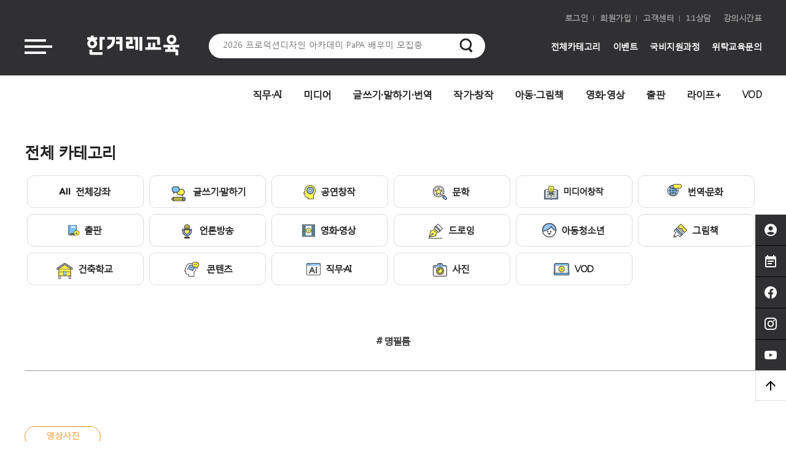

--- FILE ---
content_type: text/html;charset=euc-kr
request_url: https://www.hanter21.co.kr/servlet/controller.homepage.MainServlet?p_process=oneAndoneCourse&s_action=go&p_search=%25EB%25AA%2585%25ED%2595%2584%25EB%25A6%2584&utm_source=filmmakers_pc&utm_medium=da&utm_campaign=community&utm_content=m.%EC%98%81%EC%83%81%EC%82%AC%EC%A7%84_%EC%98%81%ED%99%94&utm_term=%EB%AA%85%ED%95%84%EB%A6%84_%ED%95%84%EB%A6%84%EB%A9%94%EC%9D%B4%EC%BB%A4%EC%8A%A4_240701
body_size: 58772
content:




















<script language='javascript'>
var param = "명필름";

	var gpara = '';
	for(i=0; i<param.length; i++){
		var len  = ''+param.charCodeAt(i);
		var token = '' + len.length;
		gpara  += token + param.charCodeAt(i);
	}
//alert(gpara);
</script>

	
<!DOCTYPE html>











   

	<script type="text/javascript">
//	document.location.href ="/check_site.jsp";
	</script>
	
<head>
<meta http-equiv="Content-Type" content="text/html; charset=euc-kr">
<meta http-equiv="X-UA-Compatible" content="IE=edge" /> 
<meta name="viewport" content="width=1600">
<link href="/favicon.ico?v=1" rel="icon" type="image/x-icon" /> 
<meta name="keywords" content="한겨레,한겨레교육,한겨레교육문화센터,한겨레아카데미,한겨레출판학교,한겨레교육센터,국비지원강의,성인취미,인터넷강의,배우기,온라인강의,오프라인강의,대관,서울대관,강의실대관,집짓기,집짓기비용,작은집,건축학교,연기학원,연기학원취미반,작가되는법,신춘문예,소설작가,드라마작가,영화감독,글쓰기,글쓰기수업,에세이,디자인,드로잉,일어번역,시인되는법,일러스트,출판,영화아카데미,영화학원,도서출판,소설,시인,소설쓰기,아동그림책,그림책작가,웹소설쓰는법,웹소설작가,언론,언론사,언론인,언론홍보,기자,PD,아나운서,jtbc아나운서,mbc 아나운서,집짓기가격,SBS아나운서,YTN아나운서">

	<link rel="stylesheet" href="/jsp/css/renewal/reset.css?v=1">
	<link rel="stylesheet" href="/jsp/css/renewal/style.css?v=57">

	
	<script type="text/javascript">
     if (document.location.protocol == 'http:') {
       document.location.href = document.location.href.replace('http:', 'https:');
     }
         
</script>

<script type="application/ld+json">
{
 "@context": "http://schema.org",
 "@type": "Person",
 "name": "한겨레교육",
 "url": "http://www.hanter21.co.kr",
 "sameAs": [
   "http://www.instagram.com/hanedu21",
   "http://blog.naver.com/hanedui21",
   "http://www.facebook.com/hanedu21",
   "http://www.youtube.com/channel/UCmYVmtJTjrRqgtZY2_wPWmA",
 ]
}
</script>

				
	
<script type="text/javascript" src="/js/flash.js"></script>

<script type="text/javascript" src="/script/hanter.js?v=7"></script>
<script src="/script/jquery-1.7.min.js" type="text/javascript"></script>
<script language="JavaScript" type="text/JavaScript" src="/jsp/js/ajax.js"></script>
<script type="text/javascript" src="/ckeditor/ckeditor.js"></script>
<script type="text/javascript" src="/jsp/js/instafeed.min.js"></script>
<script type="text/javascript" src="/jsp/js/jquery.kxbdmarquee.js"></script>
  <script defer src="/jsp/js/jquery.flexslider-min.js"></script>
	<script src="/script/jquery.dotdotdot.min.js"></script>
	














<meta id="meta_og_title" property="og:title" content="한겨레교육" >
<meta id="meta_og_description"  property="og:description" content="한겨레교육에서 꿈꾸던 미래를 준비하세요!">
<meta id="meta_description"  name="description" content="한겨레교육에서 꿈꾸던 미래를 준비하세요!">
<title>한겨레교육</title>
<script type="text/javascript" src="//wcs.naver.net/wcslog.js"></script>
<script type="text/javascript" src="/jsp/js/hani/common.js"></script>
<!-- Google Tag Manager -->
<script>(function(w,d,s,l,i){w[l]=w[l]||[];w[l].push({'gtm.start':
new Date().getTime(),event:'gtm.js'});var f=d.getElementsByTagName(s)[0],
j=d.createElement(s),dl=l!='dataLayer'?'&l='+l:'';j.async=true;j.src=
'https://www.googletagmanager.com/gtm.js?id='+i+dl;f.parentNode.insertBefore(j,f);
})(window,document,'script','dataLayer','GTM-MVH9Z64');</script>
<!-- End Google Tag Manager -->
</head>




<script type="text/javascript">

    var mobileKeyWords = new Array('iPad', 'iPhone', 'iPod', 'BlackBerry', 'Android', 'Windows CE', 'LG', 'MOT', 'SAMSUNG', 'SonyEricsson', 'SCH-', 'SPH-', 'LG-', 'CANU', 'IM-', 'EV-', 'Nokia');

    var value = getCookie('mobileYN');
        
	 
	//cookie값 검사(Y 이면 모바일페이지 이동)           
	if (value == "Y" && document.location.href.indexOf("http://www.hanter21.co.kr") != -1) 
	{    
		GoToMobilePage();
	}
	
	//cookie값 검사(N 이면 PC페이지 이동)
	if (value == "N" && document.location.href.indexOf("http://www.hanter21.co.kr") == -1) 
	{ 
		//document.location.href = "http://www.hanter21.co.kr"; 
	}
			
	if (value == "" || value == null) 
	{  
		//cookie값 검사(없으면 사용자 확인)
		if (navigator.userAgent.match(/iPad/) == null && navigator.userAgent.match(/iPhone|Mobile|UP.Browser|Android|BlackBerry|Windows CE|Nokia|webOS|Opera Mini|SonyEricsson|opera mobi|Windows Phone|IEMobile|POLARIS/) != null)
		{
			GoToMobilePage();                 
		}
	}
    
    function SetMCookie(name,value,expire)
    {
        var today=new Date();
        today.setDate(today.getDate()+parseInt(expire));
        document.cookie=name+"="+escape(value)+"; path=/; expires="+today.toGMTString()+";domain=.hanter21.co.kr;";
    }
    
    function GoToMobilePage()
    {                 
    	var gourl;
    	gourl=mobileUrlTran(document.location.href);
    	document.location.href = gourl.replace("http://","https://"); //"https://m.hanter21.co.kr/jsp/mobile/index.jsp?loggb=N";
		return;
    }  
    
    function SetMCookie(name,value,expire)
    {
        var today=new Date();
        today.setDate(today.getDate()+parseInt(expire));
        document.cookie=name+"="+escape(value)+"; path=/; expires="+today.toGMTString()+";domain=.hanter21.co.kr;";
    }

function getCookie( name )
{
	var nameOfCookie = name + "=";
	var x = 0;
	while ( x <= document.cookie.length )
	{
		var y = (x+nameOfCookie.length);
		if ( document.cookie.substring( x, y ) == nameOfCookie ) {
			if ( (endOfCookie=document.cookie.indexOf( ";", y )) == -1 )
				endOfCookie = document.cookie.length;
			return unescape( document.cookie.substring( y, endOfCookie ) );
		}
		x = document.cookie.indexOf( " ", x ) + 1;
		if ( x == 0 )
			break;
	}
	return "";
}  	


function goMenuPage(page_nm,para_url)
{
	goMenuPage_t(page_nm,para_url,'P');
}

function goMenuPage(page_nm,para_url,popupgb)
{
	goMenuPage_t(page_nm,para_url,popupgb);
}

function goMenuPage_t(page_nm,para_url,popupgb)
{
	
	para_url = encodeURIComponent(para_url);
	
	var gb;
	var page_url;
	var temp;
	var url="/jsp/inc/common_dataset/menuPage_move.jsp?pagenm="+page_nm;
	
	try {
	   	$.ajax({
	          type: 'post'
	        , url: url
	        , data : ""
	        , dataType : 'html'
	        , success: function(data) {
	        	temp= data.replace(/^\s*/,"").split('&');
	        	for(var i in temp){
	        		if(temp[i].indexOf("page_lognm=") != -1){
	        			gb = temp[i].replace("page_lognm=","");
	        			
	        		}else if(temp[i].indexOf("url=") != -1){
	        			page_url = temp[i].replace("url=","");
	        			$("#p_url").val(page_url);
	        		}
	        		
	        	}
	        	if(typeof page_url == "undefined" || page_url ==undefined  || page_url==""){
	        		$("#p_url").val(para_url);
	        	}
	        	
	        	if(gb!=''){
	        		if (page_nm.indexOf("banner_") != -1 ){
	        			
			        	
				        	if(popupgb=="N"){
				        		window.open(decodeURIComponent($("#p_url").val()), "_blank");			        		
	        				}else{
	        					window.location.href = decodeURIComponent($("#p_url").val());
	        				}
		        			
		        		
	        		}else{
		        		
			        		if(popupgb=="N"){
			        			window.open(decodeURIComponent($("#p_url").val()), "_blank");
	        				}else{	        					
	        					window.location.href = decodeURIComponent($("#p_url").val());
	        				}
		        		
	        		}
	        	}
	        		
	          }
	  });	
	
	}catch(e){
		alert(e);
	}	
}

function goAllMenuPage(url)
{
	 
	window.location.href = url;
	
}



function mobileUrlTran(url){
	
	if(url.indexOf("www.hanter21.co")!=-1){
		url = url.replace("www.hanter21","m.hanter21");
		
	}else if(url.indexOf("academy.hanter21.co")!=-1){		
		url = url.replace("academy.hanter21","m.hanter21");
		url = url.replace("s_menucd=LF","category=academyGate15");
		
	}else if(url.indexOf("media.hanter21.co")!=-1){		
		url = url.replace("media.hanter21","m.hanter21");
		url = url.replace("s_menucd=EC","category=academyGate1&tolclass=0001");
		url = url.replace("s_menucd=HH","category=academyGate1&tolclass=0002");
		url = url.replace("s_menucd=SG","category=academyGate1&tolclass=0003");		
		
	}else if(url.indexOf("pen.hanter21.co")!=-1){		
		url = url.replace("pen.hanter21","m.hanter21");
		url = url.replace("s_menucd=EC","category=academyGate6&tolclass=0001");
		url = url.replace("s_menucd=WC","category=academyGate6&tolclass=0002");
		url = url.replace("s_menucd=TF","category=academyGate6&tolclass=0003");
		url = url.replace("s_menucd=TC","category=academyGate6&tolclass=0005");
		
	}else if(url.indexOf("pub.hanter21.co")!=-1){		
		url = url.replace("pub.hanter21","m.hanter21");
		
	}else if(url.indexOf("business.hanter21.co")!=-1){		
		url = url.replace("business.hanter21","m.hanter21");
		
		if(url.indexOf("/jsp/index.jsp")!=-1){	
			url = url.replace("/jsp/index.jsp","/jsp/educulture/educulture_list.jsp");
			if(url.indexOf("?")!=-1){		
				url = url+"&category=academyGate16";
			}else{
				url = url+"?category=academyGate16";
			}	
		}
	}else if(url.indexOf("on.hanter21.co")!=-1){		
		url = url.replace("on.hanter21","m.hanter21");
		url = url.replace("s_menucd=EC","category=academyGate_ol");
		url = url.replace("/edcourse/edcourse_package_event.jsp","/educulture/edcourse_package_event.jsp");
	}else if(url.indexOf("hrd.hanter21.co")!=-1){		
		url = url.replace("hrd.hanter21","m.hanter21");
		
	}else if(url.indexOf("pick.hanter21.co")!=-1){		
		url = url.replace("pick.hanter21","m.hanter21");
		
	}else if(url.indexOf("writer.hanter21.co")!=-1){		
		url = url.replace("writer.hanter21","m.hanter21");
		
	}else if(url.indexOf("aiwork.hanter21.co")!=-1){		
		url = url.replace("aiwork.hanter21","m.hanter21");
		
	}
	
	url = url.replace("/intro/online/onlineon_event.jsp","/educulture/educulture_onlive_event.jsp?category=academyGate_ol");
	
	url = url.replace("/jsp","/jsp/mobile");
	url = url.replace("/center/goyong.jsp","/center/goyong_info.jsp");
	url = url.replace("/edcourse/edcourse_list.jsp","/educulture/educulture_list.jsp");
	url = url.replace("/edcourse/edcourse_view.jsp","/educulture/educulture_view.jsp");
	
	url = url.replace("s_menucd=CC","category=MOBILECS");
	url = url.replace("s_menucd=SI","category=SCHOOLIN");
	url = url.replace("/mypage/my_lecture.jsp","/mypage/index.jsp");
	url = url.replace("/intro/all_educourse.jsp","/educulture/educulture_all.jsp");
	url = url.replace("/intro/all_category.jsp","/index.jsp");
	
	 if(url.indexOf("/controller.homepage.MainServlet")!=-1){	
		
		var para = "";
		
		//gpara = gpara.replace("%20"," ");
		//para = para.replace("%20"," ");
		//para = fncEnCode(para);
		 //para = decodeURIComponent(decodeURIComponent(para));
		url = url.replace("p_search=","p_searchold=");	
		url = url.replace("/controller.homepage.MainServlet","/controller.homepage.MobileServlet");	
		url = url+"&p_transyn=N&p_search="+para;
		
		//alert(para);
	 }
		
		var destination = url + window.location.search ; 
		document.write("<meta http-equiv='refresh' content='0; url="+destination+"'> ");
	
	return url;
}

function getParam(sname) {
    var params = location.search.substr(location.search.indexOf("?") + 1);
    var sval = "";
    params = params.split("&");
    for (var i = 0; i < params.length; i++) {
        temp = params[i].split("=");
        if ([temp[0]] == sname) { sval = temp[1]; }
    }
    return sval;
}




</script>

<!-- Global site tag (gtag.js) - Google Analytics -->
<script async src="https://www.googletagmanager.com/gtag/js?id=UA-36518113-1"></script>
<script>
  window.dataLayer = window.dataLayer || [];
  function gtag(){dataLayer.push(arguments);}
  gtag('js', new Date());

  gtag('config', 'UA-36518113-1');
</script>

<!-- Google tag (gtag.js) -->
<script async src="https://www.googletagmanager.com/gtag/js?id=AW-329072053"></script>
<script>
  window.dataLayer = window.dataLayer || [];
  function gtag(){dataLayer.push(arguments);}
  gtag('js', new Date());

  gtag('config', 'AW-329072053');
</script>


<!-- Google Tag Manager 
<script>(function(w,d,s,l,i){w[l]=w[l]||[];w[l].push({'gtm.start':
new Date().getTime(),event:'gtm.js'});var f=d.getElementsByTagName(s)[0],
j=d.createElement(s),dl=l!='dataLayer'?'&l='+l:'';j.async=true;j.src=
'https://www.googletagmanager.com/gtm.js?id='+i+dl;f.parentNode.insertBefore(j,f);
})(window,document,'script','dataLayer','GTM-MSWQJ32');</script>
End Google Tag Manager -->



 
<script>
!function(f,b,e,v,n,t,s)
{if(f.fbq)return;n=f.fbq=function(){n.callMethod?
n.callMethod.apply(n,arguments):n.queue.push(arguments)};
if(!f._fbq)f._fbq=n;n.push=n;n.loaded=!0;n.version='2.0';
n.queue=[];t=b.createElement(e);t.async=!0;
t.src=v;s=b.getElementsByTagName(e)[0];
s.parentNode.insertBefore(t,s)}(window,document,'script',
'https://connect.facebook.net/en_US/fbevents.js');
fbq('init', '562141483958712'); 
fbq('track', 'PageView');

</script>

</head>
<form name="sitemovelog" method="post">
<input type="hidden" name="p_url" id="p_url"  value="">
</form> 
        
        
        
         <style>
        /* 팝업 스타일 */
        .popup-overlay {
            display: none;
            position: fixed;
            top: 0; left: 0;
            width: 100%; height: 100%;
            background: rgba(0, 0, 0, 0.5);
            z-index: 99999;
        }
        .popup-content {
            position: absolute;
            top: 50%; left: 50%;
            transform: translate(-50%, -50%);
            width: 400px;
            background: #fff;
            padding: 20px;
            border-radius: 8px;
            box-shadow: 0 0 10px rgba(0, 0, 0, 0.3);
            text-align: left;
        }
        .popup-app {
            margin-top: 10px;
            padding: 5px 10px;
            background: #ff4d4d;
            color: #fff;
            border: none;
            cursor: pointer;
            border-radius: 5px;
        }
    </style>
         <div class="popup-overlay">
        <div class="popup-content">
            <h2> <b>출석부 정보 제공 동의</b></h2>
            <br>
            <p>강좌 진행시 출석부(이름, 성별, 이메일, 연락처) 정보를  강사에게 제공 될 수 있습니다. 출석부 정보 제공에 동의 합니다. </p>
            <br>
			<p>본 동의는 필수 사항이며, 미동의시 수업참여 하실 수 없습니다.</p>
			<br>
			<p><font color="red">※ 출석부 정보는 오프라인 수업에 해당되며, VOD 강좌의 경우 따로 명단이 전달 되지 않습니다.</font></p>
			<br>
			<div  style="text-align: center; ">
			<input class="c_input" type="checkbox" id="agree01" >
			<label style="padding-top:1px" class="c_label" for="agree01"> 동의(필수)<br>
            <button class="popup-app">확인</button>
            </div>
        </div>
    </div>
        
         <script>
        $(document).ready(function () {
            // 팝업 열기
            

            // 팝업 닫기 (닫기 버튼 클릭)
            $(".popup-close").click(function () {
                $(".popup-overlay").fadeOut();
            });

            // 팝업 닫기 (배경 클릭)
            $(".popup-overlay").click(function (e) {
                if ($(e.target).hasClass("popup-overlay")) {
                    $(this).fadeOut();
                }
            });
            $(".popup-app").click(function () {
            	atregdate_edit();
            });
            
        });
        
        function atregdate_edit(){
        	
        	if($("input:checkbox[id='agree01']").is(":checked") ==false ){
    			alert("출석부 정보 제공에 동의해주세요.");
    			$('#agree01').focus();
    			return ;
    		}
        	
        	var url="/jsp/inc/common_dataset/atregdate_app.jsp";
    		var reval;
    		var data;
    		try {
    		   	$.ajax({
    		          type: 'post'
    		        , url: url
    		        , data : data
    		        , dataType : 'html'
    		        , success: function(data) {
    		        	reval =data.replace(' ', '');
    		        	if(reval.indexOf("Y") != -1 ){
    		        		
    		        		 $(".popup-overlay").fadeOut();
    		        		 alert("동의 완료 되었습니다.");
    		   			}
    		          }
    		  });	

    		}catch(e){
    			alert(e);
    		}
        	
        }
        
    </script>
        
        


<body>








<noscript><iframe src="https://www.googletagmanager.com/ns.html?id=GTM-MVH9Z64"
height="0" width="0" style="display:none;visibility:hidden"></iframe></noscript>
<!-- End Google Tag Manager (noscript) -->


<!-- Google Tag Manager (noscript) -->
<noscript><iframe src=https://www.googletagmanager.com/ns.html?id=GTM-MSWQJ32
height="0" width="0" style="display:none;visibility:hidden"></iframe></noscript>
<!-- End Google Tag Manager (noscript) -->
<!--헤더영역-->

<div id="wrap">
    <!--헤더영역-->
    
    <!-- 전체메뉴 -->
    




<!--전체펼침메뉴-->
    <div class="all_menu_open">
        <div id="all_menu_bg" class="bg"></div>
        <div id="all_menu_wrap_new" class="home_fix">
            <div class="inner-1200">
                <div class="menu_category all_menu_new">
                    <h3>카테고리</h3>
                    <div class="all_cate_new">
                        <ul>
                            <li>
                                <h4><a href="JavaScript:edu_allcate_go_top ('C0100','PEN');">글쓰기·말하기</a></h4>
                                <p><a href="JavaScript:edu_allcate_go_top ('C0101','PEN');">- 읽기·말하기</a></p>
                                <p><a href="JavaScript:edu_allcate_go_top ('C0102','PEN');">- 기초 글쓰기</a></p>
                                <p><a href="JavaScript:edu_allcate_go_top ('C0103','PEN');">- 장르 글쓰기</a></p>
                            </li>
                            <li>
                                <h4><a href="JavaScript:edu_allcate_go_top ('C0200','PEN');">번역·문화</a></h4>
                                <p><a href="JavaScript:edu_allcate_go_top ('C0201','PEN');">- 번역</a></p>
                                <p><a href="JavaScript:edu_allcate_go_top ('C0202','PEN');">- 문화</a></p>
                            </li>
                            <li>
                                <h4><a href="JavaScript:edu_allcate_go_top ('C9904','WRITER');">작가</a></h4>
                                <p><a href="JavaScript:edu_allcate_go_top ('C1800','WRITER');">- 공연창작</a></p>
                                <p><a href="JavaScript:edu_allcate_go_top ('C1900','WRITER');">- 문학</a></p>
                                <p><a href="JavaScript:edu_allcate_go_top ('C2000','WRITER');">- 미디어창작</a></p>                                        
                            </li>
                           <li style="top:170px">
                                <h4><a href="JavaScript:edu_allcate_go_top ('C2400','AIWORK');">직무·AI</a></h4>       
                                <p><a href="JavaScript:edu_allcate_go_top ('C2401','AIWORK');">- 마케팅 글쓰기</a></p>
                                <p><a href="JavaScript:edu_allcate_go_top ('C2402','AIWORK');">- AI 모임</a></p>                 
                            </li>
                             
                            <li>
                                <h4><a href="JavaScript:edu_allcate_go_top ('C0500','PUB');">출판</a></h4>
                                <p><a href="JavaScript:edu_allcate_go_top ('C0501','PUB');">- 북메이커스</a></p>
                                <p><a href="JavaScript:edu_allcate_go_top ('C0502','PUB');">- 기획/편집</a></p>
                                <p><a href="JavaScript:edu_allcate_go_top ('C0503','PUB');">- 인쇄/제작</a></p>                                
                                <p><a href="JavaScript:edu_allcate_go_top ('C0504','PUB');">- 마케팅/운영</a></p>   
                                <p><a href="JavaScript:edu_allcate_go_top ('C0505','PUB');">- 디자인</a></p>           
                            </li>
                            <li style="top:200px">
                                <h4><a href="JavaScript:edu_allcate_go_top ('C0700','HACADEMY');">영화·영상</a></h4>
                                <p><a href="JavaScript:edu_allcate_go_top ('C0701','HACADEMY');">- 영화아카데미</a></p>
                                <p><a href="JavaScript:edu_allcate_go_top ('C0702','HACADEMY');">- 영상실무</a></p>                               
                            </li>
                            <li>
                                <h4><a href="http://life.hanter21.co.kr/jsp/edcourse/edcourse_allcate.jsp?main_gb=LIFE">라이프+</a></h4>
                                <p><a href="JavaScript:edu_allcate_go_top ('C2200','LIFE');">- 사진</a></p>
                                <p><a href="JavaScript:edu_allcate_go_top ('C1500','LIFE');">- 건축</a></p>  
                                <p><a href="JavaScript:edu_allcate_go_top ('C1400','LIFE');">- 드로잉</a></p>                                                                                         
                            </li>
                              <li>
                                <h4><a href="JavaScript:edu_allcate_go_top ('C9906','GRIM');">아동·그림책</a></h4>
                                <p><a href="JavaScript:edu_allcate_go_top ('C1600','GRIM');">- 아동청소년</a></p>
                                <p><a href="JavaScript:edu_allcate_go_top ('C2300','GRIM');">- 그림책</a></p>    
                                                                               
                            </li>
                             <li>
                                <h4><a href="http://media.hanter21.co.kr/jsp/edcourse/edcourse_allcate.jsp?s_catecode=C9902">미디어</a></h4>
                                <p><a href="JavaScript:edu_allcate_go_top ('C0600','MEDIA');">- 언론방송</a></p>
                                <p><a href="JavaScript:edu_allcate_go_top ('C1700','MEDIA');">- 콘텐츠</a></p>    
                                                                               
                            </li>
                            <li><h4><a href="JavaScript:edu_allcate_go_top ('C1000','LIFE');">작은집건축학교</a></h4></li> <li><h4></h4></li>                             
                            <li><h4><a href="http://www.hanter21.co.kr/jsp/center/goyong.jsp?s_menucd=CC&s_menu_lcode=0000000005">국비지원과정</a></h4></li>
                              <li><h4></h4></li>     <li><h4></h4></li>    
                            <li>
                                <h4><a href="JavaScript:edu_allcate_go_top ('C120101','ONLINEON');">온라인 VOD</a></h4>
                                <p><a href="JavaScript:edu_allcate_go_top ('C120103','ONLINEON');">- 글쓰기</a></p>
                                <p><a href="JavaScript:edu_allcate_go_top ('C120104','ONLINEON');">- 작가</a></p>
                                <p><a href="JavaScript:edu_allcate_go_top ('C120105','ONLINEON');">- 인문/예술/출판</a></p>    
                                 <p><a href="JavaScript:edu_allcate_go_top ('C120106','ONLINEON');">- 패키지</a></p>            
                                 <p><a href="JavaScript:edu_allcate_go_top ('C120107','ONLINEON');">- 실무/비즈니스</a></p>                            
                            </li>
                        </ul>
                    </div>
                </div>
                <div class="menu_brand all_menu_new">
                    <h3>브랜드</h3>
                    <div class="brand_cate">
                        <ul>
                             <li class="brand_cate_logo"><a href="javascript:top_catemove('MEDIA');"><img src="/jsp/images/renewal/mbrandlogo_hanter.png?v=1" alt="미디어아카데미"></a></li>
                              <li class="brand_cate_logo"><a href="javascript:top_catemove('PEN');"><img src="/jsp/images/renewal/mbrandlogo_pen.png" alt="글쓰기,말하기,번역아카데미"></a></li>
                            <li class="brand_cate_logo"><a href="javascript:top_catemove('WRITER');"><img src="/jsp/images/renewal/mbrandlogo_writer.png" alt="작가아카데미"></a></li>                            
                            <li class="brand_cate_logo"><a href="javascript:top_catemove('GRIM');"><img src="/jsp/images/renewal/mbrandlogo_grim.png?v=4" alt="그림책"></a></li>
                            <li class="brand_cate_logo"><a href="javascript:top_catemove('HSTUDIO');"><img src="/jsp/images/renewal/mbrandlogo_hstudio.png" alt="영화,영상아카데미"></a></li>
                            <li class="brand_cate_logo"><a href="javascript:top_catemove('PUB');"><img src="/jsp/images/renewal/mbrandlogo_pub.png" alt="출판아카데미"></a></li>
                            <li class="brand_cate_logo"><a href="javascript:top_catemove('LIFE');"><img src="/jsp/images/renewal/mbrandlogo_life.png" alt="라이프+"></a></li>                            
                            <li class="brand_cate_logo"><a href="javascript:top_catemove('AIWORK');"><img src="/jsp/images/renewal/catelogo_ai.png" alt="직무·AI"></a></li>
                            <li class="brand_cate_logo"><a href="javascript:top_catemove('ONLINEON');"><img src="/jsp/images/renewal/mbrandlogo_vod.png" alt="VOD"></a></li>
                            <li class="brand_cate_logo"><a href="javascript:top_catemove('COMPANY');"><img src="/jsp/images/renewal/catelogo_company.png?v=1" alt="맞춤형교육"></a></li>
                        </ul>
                    </div>
                </div>
                                
                <div class="menu_common all_menu_new">
                    <a href="http://www.hanter21.co.kr/jsp/intro/vinterview.jsp?s_menucd=SI&s_menu_lcode=0000000001"><h3>스쿨IN</h3></a>
                </div>
                
                <div class="menu_customer all_menu_new">
                    <a href="/jsp/center/cus_faq.jsp?s_menucd=CC&s_menu_lcode=0000000001"><h3>고객센터</h3></a>
                </div>      
                
                <div class="menu_mypage all_menu_new">
                    <a href="/jsp/mypage/my_lecture.jsp"><h3>마이페이지</h3></a>
                </div>      
            </div>
        </div>
    </div>
    <!--//전체펼침메뉴-->
     <!-- 전체메뉴 -->
    <header id="header" class="home_fix">
        <div class="inner-1200">
            <ul class="top-menu">
             
               <li><a href="/jsp/membership/login.jsp?p_process=&s_menucd=CI&s_menu_lcode=0000000001">로그인</a></li>
               <li><a href="/jsp/membership/join.jsp?s_menucd=CI&s_menu_lcode=0000000002">회원가입</a></li>
               
               <li><a href="/jsp/center/cus_faq.jsp?s_menucd=CC&s_menu_lcode=0000000001">고객센터</a></li>
               <li><a href="/jsp/center/cus_write.jsp?s_menucd=CC&s_menu_lcode=0000000002">1:1상담</a></li> 
               <li><a href="javascript:goPop('/jsp/global/lecturer_intro.jsp','y','1010','640');">강의시간표</a></li> 
            </ul> 
            <p class="all-menu" id="all-menu"><span></span><span></span><span></span></p>
            <h1><a href="http://www.hanter21.co.kr/jsp/index.jsp"><img src="/jsp/images/h1_logo.png" alt="한겨레교육로고"></a></h1>
           


<form name="t_s_frm" method="post" action="/servlet/controller.homepage.MainServlet"> 
<input type=hidden name=p_process value="oneAndoneCourse">
<input type=hidden name=s_action value="go">	
<input type="hidden" name="subjclass">
<input type="hidden" name="tolclass">
<input type="hidden" name="lessclass">
<input type="hidden" name="subj">
<input type="hidden" name="gryear">
<input type="hidden" name="subjseq">
<input type="hidden" name="s_menucd" value="EC">
<input type="hidden" name="s_menu_lcode" value="0000000001">



 	<div id="search_area">
               <div class="search_box">
                   <div class="input_box">
                       <input type="text" placeholder="2026 프로덕션디자인 아카데미 PaPA 배우미 모집중" name="p_search" id="p_search"  type="text" onkeyup="requestInfo()" onfocus="requestInfo()" onblur="releaseFocus()" >
                       <p class="search_btn"><a href="javascript:goMenuPageSearch();"><img src="/jsp/images/renewal/search_btn.png" alt="검색"></a></p>
                       <div id="sch_result" style="left:18px;z-index:90000;position:absolute;top:45px;width:390px;height:150px; padding:10px;;overflow:auto;display:none; background-color: #ffffff" onMouseOver="is_over=true" onMouseOut="is_over=false"></div>
                   </div>
               </div>
           </div>
</form>        

<script>

$("#p_search").keyup(function(e){if(e.keyCode == 13)  goMenuPageSearch(); });

function goMenuPageSearch()
{
	
	if (t_s_frm.p_search.value == "")
	{
		if (t_s_frm.p_search.placeholder == ""){
			t_s_frm.subjclass.value = "";
			alert("검색어를 입력해 주세요.");
			t_s_frm.p_search.focus();
			return;
		}else{
			t_s_frm.p_search.value = t_s_frm.p_search.placeholder;
		}
	}
	
	var m_para =  fncEnCode(t_s_frm.p_search.value);
	
	var para = "?p_process=oneAndoneCourse&s_action=go&p_search_para="+m_para;
	var tmp_txt = encodeURIComponent(encodeURIComponent(t_s_frm.p_search.value));
	
	sch_result.innerHTML = "";
	sch_result.style.display = "none";;
	if(t_s_frm.subjclass.value=="" ){
		 // 구글 검색어집계 내부 아이피는 제외
			para = para+"&G_searchTag="+t_s_frm.p_search.value+"&p_search="+tmp_txt;			
			t_s_frm.action="/servlet/controller.homepage.MainServlet"+para;	
		
	}else{
		t_s_frm.action="/jsp/global/movesubj.jsp";
	}
  t_s_frm.submit();

}

function fncEnCode(param){
	var encode = '';
	for(i=0; i<param.length; i++){
		var len  = ''+param.charCodeAt(i);
		var token = '' + len.length;
		encode  += token + param.charCodeAt(i);
	}
	return encode;
}

</script>	
            <div id="nav">
                <ul>
                    <li><a href="/jsp/edcourse/edcourse_allcate.jsp">전체카테고리</a></li>
                    <li><a href="http://www.hanter21.co.kr/jsp/intro/event_list.jsp?s_menucd=EV&s_menu_lcode=0000000001">이벤트</a></li>
                    <li><a href="/jsp/center/goyong.jsp?s_menucd=CC&s_menu_lcode=0000000005">국비지원과정</a></li>
                    <li><a href="http://hrd.hanter21.co.kr/jsp/index.jsp">위탁교육문의</a></li>
                </ul>
            </div>
        </div>
    </header>
	
<!--//헤더영역-->
  <form method="post" name="loginForm2">
		<input type="hidden" name="sa">
		<input type="hidden" name="uid">
		<input type="hidden" name="pwd">
		<input type="hidden" name="checksaveid">
		<input type="hidden" name="returnURL">
		<input type='hidden' name='sslCheck' value='Y'>
	</form>
<script src="/jsp/js/jquery.cookie.js"></script>
<script language = "javascript">
		
function moveURL_popup(site,url,pageName){
			
			url = "/jsp/pub/global/moveurl.jsp?site="+site+"&"+url;
			
			if(pageName == "index"){
				url = url + "&pageName="+pageName
			}else if(pageName == "category"){
				url = url + "&pageName="+pageName
			}
			
			 window.open(url, '_blank');
				
				window.focus();
		}

function main_search(){
	

	if($('#main_search_li').is(":visible")){
		base_search();
	}else{
		$('#main_search_li').show();
	}
	
}
		
function top_catemove(cate){
	if(cate=="HACADEMY"){
		document.location = "http://academy.hanter21.co.kr/jsp/index.jsp?centergb=HACADEMY";
	}else if(cate=="MEDIA"){
		document.location = "http://media.hanter21.co.kr/jsp/index.jsp?centergb=MEDIA";
	}else if(cate=="PEN"){
		document.location = "http://pen.hanter21.co.kr/jsp/index.jsp?centergb=PEN";
	}else if(cate=="PUB"){
		document.location = "http://pub.hanter21.co.kr/jsp/index.jsp?centergb=PUB";
	}else if(cate=="ONLINEON"){
		document.location = "http://on.hanter21.co.kr/jsp/index.jsp?centergb=ONLINEON";
	}else if(cate=="HANEDUCAMP"){
		document.location = "http://camp.hanter21.co.kr/jsp/index.jsp?centergb=HANEDUCAMP";
	}else if(cate=="COMPANY"){
		document.location = "http://hrd.hanter21.co.kr/jsp/index.jsp?centergb=COMPANY";
	}else if(cate=="BUS"){
		document.location = "http://business.hanter21.co.kr/jsp/index.jsp?centergb=BUS";
	}else if(cate=="WRITER"){
		document.location = "http://writer.hanter21.co.kr/jsp/index.jsp?centergb=WRITER";
	}else if(cate=="PICK"){
		document.location = "http://pick.hanter21.co.kr/jsp/index.jsp?centergb=PICK";
	}else if(cate=="HSTUDIO"){
		document.location = "http://cine.hanter21.co.kr/jsp/index.jsp?centergb=HSTUDIO";
	}else if(cate=="GARDENME"){
		document.location = "http://gardenme.hanter21.co.kr/jsp/index.jsp?centergb=GARDENME";
	}else if(cate=="GRIM"){
		document.location = "http://kidsbook.hanter21.co.kr/jsp/index.jsp?centergb=GRIM"; 
	}else if(cate=="LIFE"){
		document.location = "http://life.hanter21.co.kr/jsp/index.jsp?centergb=LIFE";
	}else if(cate=="ART"){
		document.location = "http://art.hanter21.co.kr/jsp/index.jsp?centergb=ART";
	}else if(cate=="NAEIL"){
		document.location = "http://naeil.hanter21.co.kr/jsp/index.jsp?centergb=NAEIL";
	}else if(cate=="AIWORK"){
		document.location = "http://aiwork.hanter21.co.kr/jsp/index.jsp?centergb=AIWORK";
	}
	
}

function getParameterByName(name) {
    name = name.replace(/[\[]/, "\\[").replace(/[\]]/, "\\]");
    var regex = new RegExp("[\\?&]" + name + "=([^&#]*)"),
        results = regex.exec(location.search);
    return results === null ? "" : results[1].replace(/\+/g, " ");
}

window.onload = function () {
	
	var url = document.location.href;
	var sns_para = "";
	var para1;
	var para2;
	var para3;
	var tmp_cd;
	
	if(url.indexOf('utm_source')!=-1){
		para1 = getParameterByName("utm_source");
		para2 = getParameterByName("utm_medium");
		para3 = getParameterByName("utm_campaign");
		sns_para = "utm_source="+para1+"&utm_medium="+para2+"&utm_campaign="+para3;
		
		tmp_cd = getCookie("snscamp_cd");
		
		if(tmp_cd !=null && tmp_cd!= "" && tmp_cd !=sns_para ){  //쿠키에 값이 있고 쿠키값이 sns_para 값이 다른면 set
			SetMCookie("snscamp_cd",sns_para,28);
		} else if(tmp_cd ==null || tmp_cd == ""){ //기존 쿠키값이 없으면 set
			SetMCookie("snscamp_cd",sns_para,28);
		}
	
	}
	
}

function goPop(url, scrollyn, pwidth, pheight){
	parent.window.open(url, '_blank', 'scrollbars='+scrollyn+',width='+pwidth+',height='+pheight);
}
$(document).ready(function(){
	if (navigator.userAgent.match(/iPad/) == null && navigator.userAgent.match(/iPhone|Mobile|UP.Browser|Android|BlackBerry|Windows CE|Nokia|webOS|Opera Mini|SonyEricsson|opera mobi|Windows Phone|IEMobile|POLARIS/) != null)
	{
		$('#quick_menu').css("right","-150px");
	}
});

</script>

 






<!--카테고리영역 gnbOn-->
        <div id="gnb">
            <div class="inner-1200">
	            



	           
                <ul>
                	<li class="fromCenter"><a href="javascript:top_catemove('AIWORK')">직무·AI</a></li>
                    <li class="fromCenter"><a href="javascript:top_catemove('MEDIA')">미디어</a></li>
                    <li class="fromCenter"><a href="javascript:top_catemove('PEN')">글쓰기·말하기·번역</a></li>
                    <li class="fromCenter"><a href="javascript:top_catemove('WRITER')">작가·창작</a></li>
                    <li class="fromCenter"><a href="javascript:top_catemove('GRIM')">아동·그림책</a></li>
                    <li class="fromCenter"><a href="javascript:top_catemove('HSTUDIO')">영화·영상</a></li>
                    <li class="fromCenter"><a href="javascript:top_catemove('PUB')">출판</a></li>
                    <li class="fromCenter"><a href="javascript:top_catemove('LIFE')">라이프+</a></li>
                   
                    <li class="fromCenter"><a href="javascript:top_catemove('ONLINEON')">VOD</a></li>
                </ul>
                
            </div>
        </div>
    <!--//카테고리영역-->
    

    
    <script language = "javascript">
    	function edu_allcate_go(code){
    		document.location = "/jsp/edcourse/edcourse_allcate.jsp?s_catecode="+code;
    	}
    	
    	function edu_allcate_go_top(code,cate){
    		if(cate=="HACADEMY"){
    			document.location = "http://academy.hanter21.co.kr/jsp/edcourse/edcourse_allcate.jsp?s_catecode="+code;
    		}else if(cate=="MEDIA"){
    			document.location = "http://media.hanter21.co.kr/jsp/edcourse/edcourse_allcate.jsp?s_catecode="+code;
    		}else if(cate=="PEN"){
    			document.location = "http://pen.hanter21.co.kr/jsp/edcourse/edcourse_allcate.jsp?s_catecode="+code;
    		}else if(cate=="PUB"){
    			document.location = "http://pub.hanter21.co.kr/jsp/edcourse/edcourse_allcate.jsp?s_catecode="+code;
    		}else if(cate=="ONLINEON"){
    			document.location = "http://on.hanter21.co.kr/jsp/edcourse/edcourse_allcate.jsp?s_catecode="+code;
    		}else if(cate=="WRITER"){
    			document.location = "http://writer.hanter21.co.kr/jsp/edcourse/edcourse_allcate.jsp?s_catecode="+code;
    		}else if(cate=="PICK"){
    			document.location = "http://pick.hanter21.co.kr/jsp/edcourse/edcourse_allcate.jsp?s_catecode="+code;
    		}else if(cate=="HSTUDIO"){
    			document.location = "http://cine.hanter21.co.kr/jsp/edcourse/edcourse_allcate.jsp?s_catecode="+code;
    		}else if(cate=="GARDENME"){
    			document.location = "http://gardenme.hanter21.co.kr/jsp/edcourse/edcourse_allcate.jsp?s_catecode="+code;
    		}else if(cate=="GRIM"){
    			document.location = "http://kidsbook.hanter21.co.kr/jsp/edcourse/edcourse_allcate.jsp?s_catecode="+code;
	    	}else if(cate=="LIFE"){
				document.location = "http://life.hanter21.co.kr/jsp/edcourse/edcourse_allcate.jsp?s_catecode="+code;
			}else if(cate=="ART"){
				document.location = "http://art.hanter21.co.kr/jsp/edcourse/edcourse_allcate.jsp?s_catecode="+code;
			}else if(cate=="NAEIL"){
				document.location = "http://naeil.hanter21.co.kr/jsp/edcourse/edcourse_allcate.jsp?s_catecode="+code;
			}else if(cate=="AIWORK"){
				document.location = "http://aiwork.hanter21.co.kr/jsp/edcourse/edcourse_allcate.jsp?s_catecode="+code;
			}
    	}
    </script>













<!--전체 카테고리 영역-->

    <div class="all_category_new">
        <div class="inner-1200">
            <h2>전체 카테고리</h2>
            <ul>
            	 <li name="all_cate_li1"><a href="javascript:searchCatecd('ALL',1,'전체')"><img src="/jsp/images/renewal/allcate_ico_01.png">전체강좌</a></li>
            	
            				<li name="all_cate_li2" ><a href="javascript:searchCatecd('C0100',2,'글쓰기·말하기')"><img src="/jsp/images/renewal/allcate_ico_02.png?v=1">글쓰기·말하기</a></li>
            				
            				<li name="all_cate_li3" ><a href="javascript:searchCatecd('C1800',3,'공연창작')"><img src="/jsp/images/renewal/allcate_ico_03.png?v=1">공연창작</a></li>
            				
            				<li name="all_cate_li4" ><a href="javascript:searchCatecd('C1900',4,'문학')"><img src="/jsp/images/renewal/allcate_ico_04.png?v=1">문학</a></li>
            				
            				<li name="all_cate_li5" ><a href="javascript:searchCatecd('C2000',5,'미디어창작')"><img src="/jsp/images/renewal/allcate_ico_05.png?v=1">미디어창작</a></li>
            				
            				<li name="all_cate_li6" ><a href="javascript:searchCatecd('C0200',6,'번역·문화')"><img src="/jsp/images/renewal/allcate_ico_06.png?v=1">번역·문화</a></li>
            				
            				<li name="all_cate_li7" ><a href="javascript:searchCatecd('C0500',7,'출판')"><img src="/jsp/images/renewal/allcate_ico_07.png?v=1">출판</a></li>
            				
            				<li name="all_cate_li8" ><a href="javascript:searchCatecd('C0600',8,'언론방송')"><img src="/jsp/images/renewal/allcate_ico_08.png?v=1">언론방송</a></li>
            				
            				<li name="all_cate_li9" ><a href="javascript:searchCatecd('C0700',9,'영화·영상')"><img src="/jsp/images/renewal/allcate_ico_09.png?v=1">영화·영상</a></li>
            				
            				<li name="all_cate_li10" ><a href="javascript:searchCatecd('C1400',10,'드로잉')"><img src="/jsp/images/renewal/allcate_ico_10.png?v=1">드로잉</a></li>
            				
            				<li name="all_cate_li11" ><a href="javascript:searchCatecd('C1600',11,'아동청소년')"><img src="/jsp/images/renewal/allcate_ico_11.png?v=1">아동청소년</a></li>
            				
            				<li name="all_cate_li12" ><a href="javascript:searchCatecd('C2300',12,'그림책')"><img src="/jsp/images/renewal/allcate_ico_12.png?v=1">그림책</a></li>
            				
            				<li name="all_cate_li13" ><a href="javascript:searchCatecd('C1000',13,'건축학교')"><img src="/jsp/images/renewal/allcate_ico_13.png?v=1">건축학교</a></li>
            				
            				<li name="all_cate_li14" ><a href="javascript:searchCatecd('C1700',14,'콘텐츠')"><img src="/jsp/images/renewal/allcate_ico_14.png?v=1">콘텐츠</a></li>
            				
            				<li name="all_cate_li15" ><a href="javascript:searchCatecd('C2400',15,'직무·AI')"><img src="/jsp/images/renewal/allcate_ico_15.png?v=1">직무·AI</a></li>
            				
            				<li name="all_cate_li16" ><a href="javascript:searchCatecd('C2200',16,'사진')"><img src="/jsp/images/renewal/allcate_ico_16.png?v=1">사진</a></li>
            				
            				<li name="all_cate_li17" ><a href="javascript:searchCatecd('C120101',17,'VOD')"><img src="/jsp/images/renewal/allcate_ico_17.png?v=1">VOD</a></li>
            				
            </ul>
        </div>
    </div>
    <!--//전체 카테고리 영역-->
  
    <div class="all_class_drop">
        <div class="inner-1200">
        </div>
    </div>
     
     
     
     
       <script type="text/javascript">
              
       	function searchCatecd(cd,indexnum,catenm)
       	{
       		document.location ="/jsp/edcourse/edcourse_allcate.jsp?s_catecode="+cd;
       		
       	}       
       	
 function scroll_move_event(gb){
	    	
	    	if(gb=="ON"){
	    		var offset = $(".edu_title05").offset(); 
	    		var scTop = offset.top-200;
	    		$("html, body").animate({scrollTop: scTop },400);
	    	}else{
	    		$("html, body").animate({scrollTop: 600 },400);
	    	}
	    	
	    }
       	       	       	
       </script>
       
       

		
		<!-- 왼쪽메뉴 끝 -->
		  <!--타이틀 비쥬얼 이미지-->
		 
   <div id="container" >
        <div id="content">
            <!--강좌 영역-->
            <section class="all_class_result" >
                <div class="class_list">
                    <div class="inner-1200">   
                    
                     <div class="all_search" style="text-align: left;">
                     
				            <div class="sub_title" style="height: 60px">
				                <p># 명필름</p>
				             </div>
				         
        
                  
            
           
            








        
	       
	        
             








        
            
           
            








        
	       
	        
             








        
            
           
            








        
	       
	        
             








        
            
           
            








        
	       
	        
             








        
            
           
            








        
	       
	        
             








 
					
			
			<div class="all_cate_class">
			<p class="edu_title1 edu_title01 smt60" >영상사진</p>			
				<ul>				
		
		
						<li>
					               <a href="javascript:moveSubj('U001','G006','0010','0001','0001','F95445','','');">
					                   <div class="photo_box"><img src="http://www.hanter21.co.kr/image/user/subject/Subject_file_202405221905401_luoq.jpg" style="height: 185px;width: 100%">
					                  
						                   <div class="tag_area">
						              				
						              				<span class="tag07"></span>
						              				
								                    
								             </div>
					                     
					                   </div>
					                   <div class="text_box">
					                       <div class="tit01">명필름랩 영화스쿨 [연출 부문]</div> 
					                       <span class="label"></span> 
					                        
					                       
						                       
					                   </div>
					               </a>
					               
					               
					           </li>
	            
	       
			
						<li>
					               <a href="javascript:moveSubj('U001','G006','0010','0001','0001','F95448','','');">
					                   <div class="photo_box"><img src="http://www.hanter21.co.kr/image/user/subject/Subject_file_202405221905461_luoq.jpg" style="height: 185px;width: 100%">
					                  
						                   <div class="tag_area">
						              				
						              				<span class="tag07"></span>
						              				
								                    
								             </div>
					                     
					                   </div>
					                   <div class="text_box">
					                       <div class="tit01">명필름랩 영화스쿨 [제작 부문]</div> 
					                       <span class="label"></span> 
					                        
					                       
						                       
					                   </div>
					               </a>
					               
					               
					           </li>
	            
	       
			
						<li>
					               <a href="javascript:moveSubj('U001','G006','0010','0001','0001','F95447','','');">
					                   <div class="photo_box"><img src="http://www.hanter21.co.kr/image/user/subject/Subject_file_202405221905541_luoq.jpg" style="height: 185px;width: 100%">
					                  
						                   <div class="tag_area">
						              				
						              				<span class="tag07"></span>
						              				
								                    
								             </div>
					                     
					                   </div>
					                   <div class="text_box">
					                       <div class="tit01">명필름랩 영화스쿨 [촬영 부문]</div> 
					                       <span class="label"></span> 
					                        
					                       
						                       
					                   </div>
					               </a>
					               
					               
					           </li>
	            
	       
			
						<li>
					               <a href="javascript:moveSubj('U001','G006','0010','0001','0001','F95753','','');">
					                   <div class="photo_box"><img src="http://www.hanter21.co.kr/image/user/subject/Subject_file_202503101914341_Melongsoda.png" style="height: 185px;width: 100%">
					                  
						                   <div class="tag_area">
						              				
						              				<span class="tag07"></span>
						              				
								                    
								             </div>
					                     
					                   </div>
					                   <div class="text_box">
					                       <div class="tit01">명필름랩 음악스쿨</div> 
					                       <span class="label"></span> 
					                        
					                       
						                       
					                   </div>
					               </a>
					               
					               
					           </li>
	            
	              
            </ul></div>
           
            








        
	       
	        
             








        
            
           
            








        
	       
	        
             








        
            
           
            








        
	       
	        
             








        
            
           
            








        
	       
	        
             








        
            
           
            








        
	       
	        
             








        
            
           
            








        
	       
	        
             








        
            
           
            








        
	       
	        
             








        
            
           
            








        
	       
	        
             








        
            
            
           
          </div>
          <!--//콘텐츠-->
		  </div>

			</section>
        </div>  
    </div>
<!--//sub-->

	<form name="frm_cate" id="frm_cate" >
			<input type="hidden" name="v_subj" >
			<input type="hidden" name="v_year" >
			<input type="hidden" name="v_subjseq" >
			</form>
<form name="form1" method="post">
				<input type="hidden" name="p_subj" value="" />
				<input type="hidden" name="p_job" value="DEL" />
				</form>

<!--//sub 콘텐츠 영역-->





 
<!--quick 메뉴 시작-->
<!-- 퀵메뉴 TOP위치	main:505px,  sub:300px 으로 잡아주세요!!  -->	


<div id="quick_menu" style="top: 350px; width: 50px; right: 0px; overflow: hidden; margin-top: 0px; position: absolute; z-index: 100;"> 
    	<ul>
    		<li><a href="/jsp/mypage/my_lecture.jsp"><img title="마이페이지" src="/jsp/images/renewal/quick01.gif" border="0"></a></li>
    		<li><a href="javascript:goPop('/jsp/global/lecturer_intro.jsp','y','1010','680');"><img title="캘린더" src="/jsp/images/renewal/quick02.gif" border="0"></a></li>
    		<li><a href="https://www.facebook.com/hanedu21" target="_blank"><img title="페이스북" src="/jsp/images/renewal/quick03.gif" border="0"></a></li>
    		<li><a href="https://www.instagram.com/hanedu21" target="_blank"><img title="인스타그램" src="/jsp/images/renewal/quick04.gif" border="0"></a></li>
    		<li><a href="https://www.youtube.com/channel/UCmYVmtJTjrRqgtZY2_wPWmA" target="_blank"><img title="유튜브" src="/jsp/images/renewal/quick05.gif" border="0"></a></li>
    		<li class="quick_menu_top"><a href="#"><img title="맨위로" src="/jsp/images/renewal/quick_top.gif" border="0"></a></li>
    	</ul>
    </div>

<script>
$(window).load(function() {
	top_move();
initPosition = $('#quick_menu').offset().top-200;
			scroll_floating();
			}).scroll(function () {
			scroll_floating();
			});
			
function goPop(url, scrollyn, pwidth, pheight){
	parent.window.open(url, '_blank', 'scrollbars='+scrollyn+',width='+pwidth+',height='+pheight);
}
	
</script>


<!--푸터영역-->
</div>
    <footer id="footer">
        <div class="inner-1200">
            <h1><a href="#"><img src="/jsp/images/renewal/footer_logo.png" alt="한겨레교육로고"></a></h1>
            <div class="center_link footer_box">
                <ul>
                    <li><a href="/jsp/membership/individual.jsp?s_menucd=CI&s_menu_lcode=0000000004">개인정보취급방침</a></li>
                    <li><a href="/jsp/membership/agreement.jsp?s_menucd=CI&s_menu_lcode=0000000005">이용약관</a></li>
                    <li><a href="Javascript:emailno_popup();">이메일수집거부</a></li>
                    <li><a href="http://www.hanter21.co.kr/jsp/intro/center_request.jsp?s_menucd=SI&s_menu_lcode=0000000006">강좌제안</a></li>
                    <li><a href="http://www.hanter21.co.kr/jsp/intro/recruit_list.jsp?s_menucd=SI&s_menu_lcode=0000000007">구인구직</a></li>
                    <li><a href="/jsp/center/center_map_page.jsp?s_menucd=CC&s_menu_lcode=0000000009">오시는길</a></li>
                    <li><a href="/jsp/center/site_map.jsp?&s_menucd=CC&s_menu_lcode=0000000010">사이트맵</a></li>
                </ul>
            </div>
            <div class="center_sns footer_box">
                <ul>
                    <li><a href="https://www.facebook.com/hanedu21" target="_blank"><img src="/jsp/images/renewal/sns_facebook.png" alt="페이스북"></a></li>
                    <li><a href="https://www.youtube.com/channel/UCmYVmtJTjrRqgtZY2_wPWmA" target="_blank"><img src="/jsp/images/renewal/sns_youtube.png" alt="유튜브"></a></li>
                    <li><a href="https://www.instagram.com/hanedu21" target="_blank"><img src="/jsp/images/renewal/sns_insta.png" alt="인스타그램"></a></li>
                    <li><a href="https://blog.naver.com/hanedui21" target="_blank"><img src="/jsp/images/renewal/sns_naver.png" alt="네이버블로그"></a></li>
                </ul>
            </div>
            <div class="address footer_box">
                <ul>
                    <li>사업자번호 : 105-86-87441 (주)한겨레엔</li>
                    <li>대표자 : 유강문</li>
                    <li>한겨레교육문화센터 교육장 : 서울특별시 마포구 백범로 18, 미화빌딩 5~8층</li>
                    <li>본점소재지 : 서울특별시 마포구 창전로 70, 5층(신수동)</li>
                    <li>전화 : 02.3279.0900.0901</li>
                    <li>팩스 : 02.3279.0998 </li>
                    <li>메일 : center@hanien.co.kr</li>
                    <li>통신판매번호 : 2013-서울마포-0213 사업자정보확인</li>
                    <li>Copyright(c) (주)한겨레엔, All right reserved.</li>
                </ul>
            </div>
        </div>
    </footer>
    <!--//푸터영역-->

<iframe id="ifrm_common_new" style="display: none;width: 0px;height: 0px" ></iframe>
</html>


<!--//푸터 영역-->

<script type="text/javascript" src="//wcs.naver.net/wcslog.js"> </script> 
<script type="text/javascript"> 
if (!wcs_add) var wcs_add={};
wcs_add["wa"] = "s_2dd9ea6e8a3";
if (!_nasa) var _nasa={};
if(window.wcs){
wcs.inflow("hanter21.co.kr");
wcs_do(_nasa);
}
</script>


<script>
	var topmenu_hidegb = false;
	
	    $(document).ready(function(){
	            $('#all-menu').click(function(){
	                if($("#all-menu").hasClass("all-menu") === true) {
	                    $("#all-menu").attr('class','all-menu_on');
	                }else{
	                    $("#all-menu").attr('class','all-menu');
	                }
	                
	                });
	        });   
	    
	    var allmenu_isPlay = false;
	    $(function(){
			
			$("#all-menu").on("click",function(){
				var top_var = 123;
				if(topmenu_hidegb==true){
					top_var = 75;
				}
				if( !allmenu_isPlay ){
				$("#all_menu_wrap_new").animate({top:top_var},500);
				$(".bg").fadeIn(300);
			}else{
				$("#all_menu_wrap_new").animate({top:"-80%"},500);
				$(".bg").fadeOut(400);
			}
				allmenu_isPlay = !allmenu_isPlay;
			});
		});
	    
	    $(function(){
	    	var FirstScroll = 0;	
	    	//var pre_top_size= $(window).scrollTop();
	    	var tp = $(window).scrollTop();
	    	$(window).scroll(function(e){
	    		tp = $(this).scrollTop();
	    		if ( tp > 0 ){	    	
	    			topmenu_hidegb=true;
	    			 $("#header").css({opacity: 0.9, top: "-37px", height: "113px"});
	    			if( allmenu_isPlay == true){
	    				$("#all_menu_wrap_new").css({top:"75px"});
	    			}
	            }else{
	            	topmenu_hidegb=false;
	            	 $("#header").css({opacity: 1, top: "0px", height: "123px"});
            		if( allmenu_isPlay == true){
            			$("#all_menu_wrap_new").css({top:"123px"});
	    			}    
	            }
	    	//	pre_top_size=tp;    		
	        });
	    });
	    
	</script>

<script>
function emailno_popup()
{
	W = 350;
 	h = 250;
	LeftPosition=(screen.width-W)/2;
	TopPosition=(screen.height-h)/2;
	var url = "/jsp/global/email.jsp";
 	window.open(url,'popagree','width=410,height=220,top='+TopPosition+',left='+LeftPosition+',scrollbars=no,resizeable=no');
 	
 	}
 	
if (navigator.userAgent.match(/iPad/) == null && navigator.userAgent.match(/iPhone|Mobile|UP.Browser|Android|BlackBerry|Windows CE|Nokia|webOS|Opera Mini|SonyEricsson|opera mobi|Windows Phone|IEMobile|POLARIS/) != null)
{
	document.write("<a href='javascript:go_mobile();'><img id='mobileLink' src='http://www.hanter21.co.kr/images/mobile/mobile_link.gif' style='width:100%'></a>");
}

function go_mobile()
{
	SetMCookie("mobileYN", "");
	document.location.href = "https://m.hanter21.co.kr";
}


$(document).ready(function() {

    //$('img').error("error", function () {
    //    $(this).attr("src", "/jsp/images/hanter21_no_image.jpg");
    //});

});

function list_adult_auth()
{
	
		 alert('로그인을 해야지 볼수 있는 강좌 입니다.');
		 location.replace('/jsp/membership/login.jsp?p_process=&s_menucd=CI&s_menu_lcode=0000000001'); 
	
	
}

function adult_auth_ok()
{
	 alert("인증완료");
	 
	 location.reload();
}
</script>


<script language='javascript'>

function init()
{
   	var searchPath='';
	
    if (searchPath != ""){
    	document.form1.action = searchPath;
    	document.form1.submit();
    }
    
}

function noOrder() {
	alert("현재 종강되어 신청하실수 없는 강좌입니다.");
	return;
}

function moveSubj ( upper,mid,low, tolclass,lessclass, subj, gryear, subjseq )
{
	var url = "";
	var subjclass = upper+mid+low;
	url = "/jsp/global/movesubj.jsp?subjclass="+subjclass+"&tolclass="+tolclass+"&lessclass="+lessclass+"&subj="+subj+"&gryear="+gryear+"&subjseq="+subjseq;
	
	//document.location = url;
	window.open(url, "_blank");
}

function preview(subj)
{
	var form = document.frm_cate;
	
	window.open("","preview_popup","toolbar=no, width=1100, height=700, directories=no,status=no,scrollorbars=no, resizable=yes,menubar=no, copyhistory=no,location =no");
	form.v_subj.value = subj;
	form.v_year.value = "2025" ;
	form.v_subjseq.value = "0001";
	form.method = "post";
	form.action = "/jsp/edcourse/preview_play.jsp";
	form.target = "preview_popup";
	form.submit();
}

$( document ).ready(function() {
	init();
});

</script>

</body>
</html>          
            
            

--- FILE ---
content_type: text/css
request_url: https://www.hanter21.co.kr/jsp/css/renewal/style.css?v=57
body_size: 109250
content:
@import url('/jsp/css/renewal/reset.css');
@import url('/jsp/css/renewal/layout.css');
@import url('/jsp/css/renewal/default.css');
@import url('/jsp/css/renewal/old/style_old.css');


@font-face{
font-family: 'MalgunGothic'; 
src: url('/jsp/images/MalgunGothic.eot'); 
src: local('☺'), url('/jsp/images/MalgunGothic.TTF') format('truetype'); 

} 
body {font-family: "맑은고딕", Malgun Gothic, MalgunGothic, "돋움", dotum, Arial, Sans-serif; font-size: 13px; color: #666; letter-spacing: -0.5px;} 

/*=============== tag 공통 클래스  ===============*/

/*딱지 공통 클래스 (작문,자소서,면접,PD기획,모니터링)*/
.btn_main_01{margin-top: 25px;}
.btn_main01{color: #fff; font-weight: bold; border-radius: 2px; height: 18px; line-height: 18px; font-size: 12px; margin: 5px 3px 10px 0; padding: 0 5px 0 5px; background: #222; display: inline-block; float: right;}

/*태그딱지영역*/
.tag_area{position: absolute; right: 10px; top: 10px;}

/*딱지공통클래스 (기수)*/
.tag_member{color: #009d96; font-weight: bold; border-radius: 3px; height: 20px; line-height: 18px; font-size: 12px; margin: -1px 3px 0px 0px; padding: 0 5px 0 5px; background-color: #fff; border: 1px solid #009d96; float: right; box-sizing: border-box;}

/*마감임박*/
.tag01{float: right; background: url(/jsp/images/renewal/tag_closing.png) no-repeat right center; width: 48px; height: 18px;}
/*신규강좌*/
.tag02{float: right; background: url(/jsp/images/renewal/tag_newclass.png) no-repeat right center; width: 48px; height: 18px;}
/*추가모집*/
.tag03{float: right; background: url(/jsp/images/renewal/tag_add.png) no-repeat right center; width: 48px; height: 18px;}
/*마감임박*/
.tag04{float: right; background: url(/jsp/images/renewal/tag_closing.png) no-repeat right center; width: 48px; height: 18px;}
/*특강*/
.tag05{float: right; background: url(/jsp/images/renewal/tag_special.png) no-repeat right center; width: 35px; height: 18px;}
/*1day*/
.tag06{float: right; background: url(/jsp/images/renewal/tag_1day.png) no-repeat right center; width: 35px; height: 18px;}
/*개설대기*/
.tag07{float: right; background: url(/jsp/images/renewal/tag_waiting.png) no-repeat right center; width: 48px; height: 18px;}
/*진행중*/
.tag08{float: right; background: url(/jsp/images/renewal/tag_show.png) no-repeat right center; width: 48px; height: 18px;}
/*모집중*/
.tag09{float: right; background: url(/jsp/images/renewal/tag_recruit.png) no-repeat right center; width: 48px; height: 18px;}
/*마감*/
.tag10{float: right; background: url(/jsp/images/renewal/tag_finish.png) no-repeat right center; width: 35px; height: 18px;}
/*기획자추천*/
.tag11{float: right; background: url(/jsp/images/renewal/tag_recommend.png) no-repeat right center; width: 61px; height: 18px;}
/* 프리패스 */
.tag_freepass {color: #fff; background: #ffba00;}
/* 수강후기 tag */
.tag.tag_best {margin: 2px 5px 0 0; vertical-align: top;}

/*공용 클래스*/
.btn_area.center {text-align: center;}
.btn_area.right {text-align: right;}
.btn_area.left {text-align: left;}
button, a {transition: 0.2s ease-in-out; border: 0;}
.btnGray,
.btnGary{background: #4d4d4d; font-weight: bold; color: #fff;}
.btn01{display: inline-block; zoom:1; text-align: center; letter-spacing: -1px; vertical-align: top; cursor: pointer; border-radius: 5px 5px;}
.btn02{display: inline-block; zoom:1; text-align: center; letter-spacing: -1px; vertical-align: top;}
.btn01 {min-width: 100px;}
.btn02 {min-width: 100px; padding: 0 5px; width: auto; margin-bottom: 5px;}
.btnPrimary {background-color: #11b1b6;}
.btnPrimary:hover {background-color: #009398;}
.btnSecondary {background-color: #137eb5;}
.btnSecondary:hover {background-color: #0b5072;}
.btnGray {background-color: #4d4d4d;}
.btnGray:hover {background-color: #000000;}
/* .btnColor01{background: #13b5b1;}
.btnColor02{background: #1582a2;}
.btnColor03{background: #137eb5;}
.btnColor04{background: #194276;}
.btnColor05{background: #f26522;}
.btnColor06{background: #64666d;}
.btnColor07{background: #171615;} */
/*공용 클래스 끝*/





/*통합메인*/
#wrap{width: 100%; margin: auto;}
.inner-1200{width: 1200px; margin: auto; position: relative;}
.inner-1400{width: 1400px; margin: auto; position: relative;}
.inner-745{width: 745px; margin: auto; position: relative;}
/*전체펼침메뉴*/
.all_menu_open{position: absolute; /*height: 100%;*/ width: 100%; top: 123px;}
#all_menu_bg{position: absolute; width: 100%; background: rgba(0,0,0,0.5); height: 8730px; z-index: 101;  display: none;}
#all_menu_wrap_new{background: #f8f8f8; height: 686px; border-top: 4px solid #15b4af; border-bottom: 1px solid #333; z-index: 99999; position: fixed; top: -691px; width: 100%;}
.all_menu_new h3{font-weight: bold; font-size: 20px; color: #12b5b2; line-height: 60px; margin-left: 25px;}
.menu_category{border-bottom: 1px solid #ddd; height: 320px;}
.all_cate_new ul li{position: absolute; }
.all_cate_new ul li h4:hover a{color: #12b5b2;}
.all_cate_new ul li h4 a{font-weight: bold; font-size: 17px; color: #222; line-height: 2; /*transition: all 0.2s ease-in-out;*/}
.all_cate_new ul li p:hover a{color: #12b5b2; line-height: 1.7;}
.all_cate_new ul li p a{font-weight: bold; font-size: 14px; color: #999; line-height: 1.7; /*transition: all 0.2s ease-in-out;*/}
.all_cate_new ul li:nth-child(1){left: 25px; top: 50px;}
.all_cate_new ul li:nth-child(2){left: 25px; top: 170px;}
.all_cate_new ul li:nth-child(3){left: 230px; top: 50px;}
.all_cate_new ul li:nth-child(4){left: 230px; top: 245px;}
.all_cate_new ul li:nth-child(5){left: 465px; top: 50px;}
.all_cate_new ul li:nth-child(6){left: 465px; top: 190px;}
.all_cate_new ul li:nth-child(7){left: 665px; top: 50px;}
.all_cate_new ul li:nth-child(8){left: 665px;top: 155px;}
.all_cate_new ul li:nth-child(9){left: 875px;top: 50px;}
.all_cate_new ul li:nth-child(10){left: 875px;top: 150px;}
.all_cate_new ul li:nth-child(11){left: 875px;top: 200px;}
.all_cate_new ul li:nth-child(12){left: 875px;top: 200px;}
.all_cate_new ul li:nth-child(13){left: 875px; top: 150px;}
.all_cate_new ul li:nth-child(14){right: 50px; top: 50px;}
.all_cate_new ul li:nth-child(15){left: 1072px; top: 50px;}
.menu_brand{border-bottom: 1px solid #ddd; height: 280px;}
.brand_cate{position: absolute; left: 130px; bottom: 5px;}
.brand_cate ul li{width: 110px; height: 110px; border-radius: 50% 50%; background: #fff; overflow: hidden; display: inline-block; margin: 10px 15px;}
/* .brand_cate ul li:nth-child(1){margin-left: 0;} */ 
.brand_cate ul li a{display: block; width: 110px; height: 110px;}
.brand_cate ul li a img{width: 100%;}
.menu_common{position: absolute; left: 120px; top: 610px;}
.menu_common h3{padding: 0 25px 0 0; background: url(/jsp/images/renewal/menu_plus_more.png) no-repeat right center;}
.menu_customer{position: absolute; left: 515px; top: 610px;}
.menu_customer h3{padding: 0 25px 0 0; background: url(/jsp/images/renewal/menu_plus_more.png) no-repeat right center;}
.menu_mypage{position: absolute; left: 860px; top: 610px;}
.menu_mypage h3{padding: 0 25px 0 0; background: url(/jsp/images/renewal/menu_plus_more.png) no-repeat right center;}
/*전체펼침메뉴 끝*/


/*헤더 시작*/
#header{width: 100%; height: 123px; background: rgba(48,48,50,1); position: relative; z-index: 1000;}
#header.home_fix{position: fixed; top: 0; background: rgba(48,48,50,1)}
#gnb{margin-top: 120px;}
#gnb.gnb_line{border-bottom: 1px solid #d6d6d6;}
.top-menu{position: absolute; top: 20px; right: 0;}
.top-menu li{float: left; padding: 0px 10px ; background: url(/jsp/images/renewal/bg_uitl_line.png) no-repeat right center;}
.top-menu li:last-child{background: none; padding-right: 0;}
.top-menu li:hover a{color: #fff;}
.top-menu li a{ color: #989899; font-size: 13px; font-weight: 600; /*transition: all 0.2s ease-in-out;*/}


/*햄버거메뉴*/
p.all-menu{position: absolute; top: 59px; left: 0; width: 45px; height: 25px; cursor: pointer;}
p.all-menu a{position: relative; cursor: pointer;}
p.all-menu span{position: absolute; left: 0px; display: inline-block; transform: all 0.4s; box-sizing: border-box; width: 35px; height: 4px; background: #fff; margin-top: 5px; transition: all 0.3s ease-in-out; cursor: pointer;}
p.all-menu span:nth-child(1){top: 0}
p.all-menu span:nth-child(2){width: 45px; top: 10px;}
p.all-menu span:nth-child(3){top: 20px;}
p.all-menu_on{position: absolute; top: 69px; left: 0; width: 45px; height: 25px; cursor: pointer;}
p.all-menu_on a{position: relative; cursor: pointer;}
p.all-menu_on span{position: absolute; left: 0px; display: inline-block; transform: all 0.4s; box-sizing: border-box; width: 40px; height: 4px; background: #fff; margin-top: 5px; transition: all 0.3s ease-in-out; cursor: pointer;}
p.all-menu_on span:nth-child(1){-webkit-transform: translateY(0px) rotate(-45deg); transform: translateY(0px) rotate(-45deg); border-radius: 10px 10px;}
p.all-menu_on span:nth-child(2){opacity: 0;}
p.all-menu_on span:nth-child(3){-webkit-transform: translateY(0px) rotate(45deg); transform: translateY(0px) rotate(45deg); border-radius: 10px 10px;}
/*햄버거메뉴 끝*/


h1{position: absolute; top: 56px; left: 102px;}
#search_area{position: absolute; top: 55px; left: 300px; }
.search_box{width: 450px; height: 40px; border-radius: 30px; border: none; background: #fff;}
.input_box{position: relative; height: 40px;}
#search_area input[type=text]{width: 370px; height: 36px; margin-left: 20px; /*margin-top:-4px;*/ border: none; outline: 0; font-size: 14px; color: #666; line-height: 36px;}
p.search_btn{position: absolute; right: 20px; top: 0; height: 40px;}
p.search_btn a {display: block; height: 26px; padding: 7px 0 7px 0;}
#nav{position: absolute; top: 65px; right: 0px;}
#nav ul li{float: left; margin-left: 20px;}
#nav ul li a{color: #fff; font-weight: bold;}
#gnb{width: 100%; height: 67px; margin-top: 120px; }
#gnb p.brand_logo{position: absolute; top: 13px; left: 0px; display: block;}
#gnb p.brand_logo a {display: block;}
#gnb .brand_logo img {width: 85%;}
#gnb ul{position: absolute; right: 0;}
#gnb ul li.fromCenter{float: left; margin-left: 35px; height: 67px; cursor: pointer;}
.fromCenter:after {display:block; content: ''; border-bottom: solid 5px #12b5b0; transform: scaleX(0); transition: transform 250ms ease-in-out; margin-top: -5px;}
.fromCenter:hover:after {transform: scaleX(1); margin-top: -5px;}
#gnb ul li a{line-height: 67px; font-weight: 700; font-size: 16px; letter-spacing: -0.7px; color: #222; /*transition: all 0.2s ease-in-out;*/ display: block; height: 67px;}
#gnb ul li:hover a{color: #12b5b0; line-height: 67px;}
#gnb ul li.gnbOn{border-bottom: solid 5px #12b5b0; height: 63px; margin-top: -1px;}
#gnb ul li.gnbOn a{color: #12b5b0;}
#gnb ul li.naeil_cate{width: 80px; background: url(/jsp/images/renewal/brand_category_naeil.png) no-repeat center;}
#gnb ul li.naeil_cate a{text-indent: -9999px;}
#gnb ul li.naeil_cate:hover {width: 80px; background: url(/jsp/images/renewal/brand_category_naeil_hover.png) no-repeat center;}
/*헤더 끝*/


/*통합메인비주얼 시작*/
#main01{width: 100%;min-width: 1200px;}
#main01 .main_visual{width: 100%; height: 440px; margin: 0 auto; position: relative; overflow: hidden; border-bottom: 1px solid #e8e8e8;}
#main01 .main_visual .imgs_list{width:1024px; height:440px; margin:0 auto}
#main01 .main_visual .imgs_list li{width:100%;height:440px;position:absolute;top:0;left:0;text-align:center;overflow:hidden;filter:alpha(opacity=0);opacity:0;z-index:0}
#main01 .main_visual .imgs_list li:first-child{filter:alpha(opacity=100);opacity:1;z-index:1}
#main01 .main_visual .imgs_list li a{width: 1024px;height: 440px;display: inline-block;position: relative;}
#main01 .main_visual .imgs_list li a img{position: absolute; top:0;left:-287px;/* width: 1600px; *//* height: 440px; */}
#main01 .main_visual .btn_area{width:100%;position:absolute;top:70px;left:0;z-index:2}
#main01 .main_visual .btn_area a{display:none;width:55px;height:75px;position:absolute;top:140px}
#main01 .main_visual .btn_area .btn_prev{background:url(/jsp/images/main_visual_btn_prev.png) 0 0 no-repeat;left:19px}
#main01 .main_visual .btn_area .btn_next{background:url(/jsp/images/main_visual_btn_next.png) 0 0 no-repeat;right:19px}
#main01 .main_visual:hover .btn_area a{display:block}
#main01 .main_visual .nav_area{padding-left: 0px; padding-top: 80px; position: absolute; top: 340px; left: 50%; z-index:2; width: 50%; margin-left:-65px;}
#main01 .main_visual .nav_area li{float: left; width: 10px; height: 10px; background: #fff; border-radius: 50%; margin-left: 10px;}
#main01 .main_visual .nav_area li a{width:12px;height:12px;display:inline-block;background:url(/jsp/images/nav_bg.png) 0 0 no-repeat;vertical-align:top}
#main01 .main_visual .nav_area li.on a{width: 50px; height: 10px; border-radius: 5px; background: #222;background-position:0 -20px;margin-right: 63px;}
#main01 .main_visual .nav_area li.on {width: 10px; height: 10px; border-radius: 5px; background: #222;background-position:0 -20px;margin-right: 40px;}
/*통합메인비주얼 끝*/


/*통합메인비주얼 시작*/
#main{width: 100%; min-width: 1200px; background-repeat: none; background-position: 0 0;}
#main .main_visual{width: 100%; height: 329px; margin: 0 auto; position: relative; bor der-bottom: 1px solid #c5c5c5;}
#main .main_visual .imgs_list{width:1024px;height:329px;margin:0 auto}
#main .main_visual .imgs_list li{width:100%;height:329px;position:absolute;top:0;left:0;text-align:center;overflow:hidden;filter:alpha(opacity=0);opacity:0;z-index:0}
#main .main_visual .imgs_list li:first-child{filter:alpha(opacity=100);opacity:1;z-index:1}
#main .main_visual .imgs_list li a{width:100%;height:329px;display:inline-block;position:relative}
#main .main_visual .btn_area{width:100%;position:absolute;top:0;left:0;z-index:2}
#main .main_visual .btn_area a{display:none;width:55px;height:75px;position:absolute;top:140px; opacity: 0.8;}
#main .main_visual .btn_area .btn_prev{background:url(/jsp/images/main_visual_btn_prev.png) 0 0 no-repeat;left:19px}
#main .main_visual .btn_area .btn_next{background:url(/jsp/images/main_visual_btn_next.png) 0 0 no-repeat;right:19px}
#main .main_visual:hover .btn_area a{display:block}
#main .main_visual .nav_area{padding-left: 7px; padding-top: 70px; position: absolute; top: 225px; left: 46%;z-index:2;width: 50%}
#main .main_visual .nav_area li{float: left; width: 10px; height: 10px; background: #fff; border-radius: 5px 5px; margin-left: 6px; box-shadow: 3px 3px 3px 1px rgba(0, 0, 0, .1);}
#main .main_visual .nav_area li a{width:12px;height:12px;display:inline-block;/*background:url(/jsp/images/nav_bg.png) 0 0 no-repeat;*/vertical-align:top}
#main .main_visual .nav_area li.on a{width: 50px; height: 10px; border-radius: 5px; background: #222;/*background-position:0 -20px;*/margin-right: 63px;}
#main .main_visual .nav_area li.on {width: 50px; height: 10px; border-radius: 5px; background: #222;/*background-position:0 -20px; margin-right: 40px;*/}
/*브랜드메인 메인비주얼 끝끝*/


/*컨텐츠 영역 시작*/
#container{height: auto;}
#container:after, #container:before {content:''; display: block; clear: both;}
#content{position: relative; margin-bottom: 90px; text-align: center;}


/*큐브배너*/
.cubeBox{width: 100%; margin: auto 0; height: 230px; margin-left: -10px;}
.cube_banner{padding-top: 38px;}
.cube_banner ul{}
.cube_banner ul li{width: 220px; height: 190px; float: left; margin-left: 15px; border-radius: 15px 15px;}
.cube_banner ul li:first-child{margin-left: 0;}
.cube_banner ul li .cube_text{margin-top: 10px;}
.cube_banner ul li .cube_text a{font-size: 16px; color: #222; font-weight: 600; width: 230px; }
.cube_banner ul li .cube_text a div{float: left;}
.cube_banner ul li .cube_text a .cube_more{background: url(/jsp/images/renewal/cube_cate_btn.png) no-repeat center; width: 20px; height: 20px; /*transition: 0.3s ease-in-out;*/ display: block; margin-top: 2px; margin-left: 5px;}
.cube_banner ul li .cube_text a:hover .cube_more{background: url(/jsp/images/renewal/cube_cate_btn_hover.png);}
.cube_btn ul li{position: absolute; top: 125px; width: 11px; height: 20px; transition: 0.3s ease-in-out; cursor: pointer;}
.cube_btn ul li.cube_btn_prev{left: -30px; background: url(/jsp/images/renewal/cube_prev_off.png) no-repeat center;}
.cube_btn ul li.cube_btn_next{right: -30px; background: url(/jsp/images/renewal/cube_next_off.png) no-repeat center;}
.cube_btn ul li.cube_btn_prev:hover{background: url(/jsp/images/renewal/cube_prev_on.png) no-repeat center;}
.cube_btn ul li.cube_btn_next:hover{background: url(/jsp/images/renewal/cube_next_on.png) no-repeat center;}
.cube_btn ul li a{display: block; width: 30px; height: 30px;}

/*큐브배너리뉴얼*/
.cube_new ul li a{display: block; width: 230px; height: 200px;}
.cube_new ul li{width: 230px; height: 200px; border-radius: 20px 0;}
.cube_new ul li.cube_gukbi{background: url(/jsp/images/renewal/cube_gukbi_bg.png) no-repeat center;}
.cube_new ul li.cube_event{background: url(/jsp/images/renewal/cube_event_bg.png) no-repeat center;}
.cube_new ul li.cube_vod{background: url(/jsp/images/renewal/cube_vod_bg.png) no-repeat center;}
.cube_new ul li.cube_house{background: url(/jsp/images/renewal/cube_house_bg.png) no-repeat center;}
.cube_new ul li.cube_rental{background: url(/jsp/images/renewal/cube_rental_bg.png) no-repeat center;}
.cube_new ul li.cube_map{background: url(/jsp/images/renewal/cube_map_bg.png) no-repeat center;}
.cube_new ul li strong{font-family: pretendard; text-align: left; color: #2b2b2b; font-size: 25px; display: block; line-height: 1.2; padding-top: 20px; padding-left: 20px; position: absolute;}
.cube_new ul li:hover strong{transition: 0.5s ease-in-out;}
.more{display:inline-block; position:relative; width:32px; height:32px; transition:.5s; cursor:pointer; top: 22px; left: 80px;}
.more span{position:relative; display:block; width:100%; height:100%; font-size:0}
.more span:after,.more span:before{content:''; display:inline-block; position:absolute; top:50%; left:50%; transition:.3s; border-radius: 25px;}
.more span:before{width:100%; height:0; margin-left:-16.5px; margin-top:-3.5px; border-top:4px solid #2b2b2b;}
.more span:after{width:0; height:100%; margin-left:-2.5px; margin-top:-17.5px; border-left:4px solid #2b2b2b;}
.more:focus,.more:hover{transform:rotate(90deg);}
.more:focus,.more:hover span:before{width:100%; height:0; margin-left:-17.5px; margin-top:-2.5px; border-top:4px solid #2b2b2b;}
.more:focus,.more:hover span:after{width:0; height:100%; margin-left:-2.5px; margin-top:-17.5px; border-left:4px solid #2b2b2b;}
.cube_new ul li:hover .more{transform:rotate(90deg);}
.cube_new ul li:hover span:before{width:100%; height:0; margin-left:-16.5px; margin-top:-3.5px; border-top:4px solid #2b2b2b;}
.cube_new ul li:hover span:after{width:0; height:100%; margin-left:-2.5px; margin-top:-17.5px; border-left:4px solid #2b2b2b;}
/*큐브배너 끝*/








/*강좌 리스트 공통*/
.newcon{width: 100%; margin: auto 0; margin-top: 80px;}
.newcon{display: inline-block;}
.newcon h2{text-align: center; font-size: 35px; font-weight: bold; letter-spacing: -1.5px; color: #222;}
.con_category{width: 100%; height: 60px; border-bottom: 2px solid #dadada; margin-top: 15px; text-align: center;}
.con_category ul{display: inline-block;}
.con_category ul li:nth-child(1){margin-left: 0px;}
.con_category ul li{float: left; margin-left: 47px; height: 60px; cursor: pointer;}
.con_category ul li a{line-height: 60px; font-size: 16px; color: #9fa3a7; font-weight: bold; /*transition: all 0.2s ease-in-out;*/ height: 60px; display: block;}
.con_category ul li.cateOn{border-bottom: solid 5px #12b5b0; height: 57px;}
.con_category ul li.cateOn:after{display: none;}
.con_category ul li.cateOn a{color: #12b5b0; font-weight: bold;}
.con_category .fromCenter:after {
  display:block;
  content: '';
  border-bottom: solid 5px #12b5b0;  
  transform: scaleX(0);  
  transition: transform 250ms ease-in-out;
  margin-top: -3px;
}
.con_category .fromCenter:hover:after {transform: scaleX(1); margin-top: -3px;}
.con_category ul li:hover a{color: #12b5b0; line-height: 60px;}
.all_more a{font-size: 17px; font-weight: bold; color: #313131; line-height: 65px; background: url(/jsp/images/renewal/all_more.png) no-repeat right 6px; padding: 0 15px;}
.class_list p.all_more{position: absolute; right: 0; top: 0;}
.class_list p.edu_title1{margin-bottom: -10px;}
.class_list ul li{float: left; margin-right: 33px; width: 275px; height: 255px; margin-top: 65px; position: relative;}
/*.class_list ul li:nth-child(1){margin-left: 0;}*/
.class_list ul li:nth-child(4n){margin-right: 0;}
.class_list ul li .photo_box{background: #fff; width: 275px; height: 183px; border-radius: 15px 15px; overflow: hidden; box-sizing: border-box;}
.class_list ul li .photo_box img{transition: 0.3s ease-in-out;}
.class_list ul li .photo_box:hover img{transform: scale(1.1);}
.class_list ul li .text_box{margin-top: 20px; position: relative;}
.class_list ul li .text_box .tit01{font-size: 15px; color: #888; letter-spacing: -0.5px; line-height: 1.8; width: 275px; white-space: nowrap; overflow: hidden; text-overflow: ellipsis; text-align: right;}
.class_list ul li .text_box .label{float: left; margin-right: 5px;}
.class_list ul li .text_box .label img{vertical-align: middle;}
.class_list ul li .text_box .label.pass {position: absolute; bottom: -40px; left: 0; padding: 2px 4px 2px 4px;  background-color: #FFC400; border-radius: 2px;}
.class_list ul li .text_box .label.pass .name {font-size: 12px; font-weight: 600; line-height: 1.25; color: #fff;}
.class_list ul li .text_box .num{font-size: 17px; font-weight: bold; color: #666; margin-bottom: -2px; position: absolute; right: 0;}
/* 등록취소후 추천강좌 리스트 */
.lecCancel .class_list {padding: 40px 0 0 0; border-top: 1px solid #b5b5b5;}
.lecCancel .class_list h3 {font-size: 28px; line-height: 1.25em; font-weight: 600; color: #222; text-align: center;}
.lecCancel .class_list ul {display: inline-block;}
.lecCancel .class_list ul li {margin-right: 30px;}
.lecCancel .class_list ul li:nth-child(3n) {margin-right: 0;}
.lecCancel .photo_box img {width: 100%;}
.lecCancel .msg {margin-top: 30px; text-align: center;}
.lecCancel .msg_main {position: relative; padding: 90px 0 0 0; font-size: 24px; font-weight: 400; line-height: 1.25em; color: #222;}
.lecCancel .msg_main:before {position: absolute; display: inline-block; content: ''; width: 80px; height: 80px; top: 0; left: 50%; margin-left: -40px; background: url(/jsp/images/renewal/img_arletCancel.png) no-repeat center center; background-size: 80px 80px;}
.lecCancel .msg_list {width: 100%; margin: 20px 0 0 0; font-size: 14px; font-weight: 400; line-height: 1.25em; text-align: left; background-color: #f1f1f1;}
.lecCancel .msg_list ul {padding: 25px 15px 25px 150px; }
.lecCancel .msg_list ul li {position: relative; padding-left: 15px; margin-top: 6px; font-size: 14px; font-weight: 400; line-height: 1.25em; text-align: left;}
.lecCancel .msg_list ul li:before {position: absolute; display: block; content: ''; width: 2px; height: 2px; top: 6px; left: 6px; background-size: 10px 10px; background-color: #666;}
.lecCancel .msg .btn_area {padding: 30px 0 30px 0;}
.lecCancel .msg .btn_area .btn_goHome {padding: 8px 15px 8px 15px; font-size: 16px; font-weight: 600; line-height: 1.5em; color: #fff; }
/*강좌 리스트 공통 끝*/


/*온라인강좌*/
.conBox04{background: #fafafa; height: 1100px;}
.conBox04 h2{padding-top: 70px;}
.online_class{height: 720px;}
.online_banner{width: 1200px; height: 185px; border-radius: 15px 15px;}
/*온라인강좌 끝*/


/*재생버튼*/
.play_list{background: url(/jsp/images/renewal/video_play_list.png); width: 275px; height: 183px; position: absolute; transition: all 0.3s ease-in-out;}
/*재생버튼 끝*/


/*한겨레교육 TV*/
.conBox05{height: 360px;}
.hantertv_class ul li:hover .play_list{background: url(/jsp/images/renewal/video_play_list_hover.png);}
.hantertv_class ul li .photo_box img{width: 115%; height: 100%; margin-left: -10px;}
/*한겨레교육 TV 끝*/


/*브랜드바로가기*/
.conBox06{height: 550px; background: #f4f4f4;}
.conBox06 h2{padding-top: 60px;}
.brand_go ul{margin-top: 50px;}
.brand_go ul li{width: 145px; height: 145px; border-radius: 50% 50%; background: #fff; overflow: hidden; margin: 0 35px 30px 35px; display: inline-block;}
/* .brand_go ul li:first-child{margin-left: 0;} */
.brand_go ul li img{transition: 0.3s ease-in-out; width: 100%;}
.brand_go ul li:hover img{transform: scale(1.1);}
/*브랜드바로가기 끝*/


/*월 단위 주 개강 강좌*/
.conBox07{}
/*월 단위 주 개강 강좌 끝*/


/*한겨레교육 인스타그램*/
.conBox08{height: 427px; overflow: hidden; position: relative;}
.insta_rolling ul .insta_thum{position: absolute; top: 110px;}
.insta_rolling ul li:nth-child(1){left: -84px;}
.insta_rolling ul li:nth-child(2){left: 233px;}
.insta_rolling ul li:nth-child(3){left: 550px;}
.insta_rolling ul li:nth-child(4){left: 868px;}
.insta_rolling ul li:nth-child(5){left: 1186px;}
.insta_rolling ul li:nth-child(6){left: 1503px;}
.insta_rolling ul li:nth-child(7){left: 1820px;}
.insta_rolling ul li .insta_thum_logo{position: absolute; top: 0; width: 315px; height: 315px;}
/*한겨레교육 인스타그램 끝*/


/*한겨레교육 강사 제안*/
.conBox09{width: 100%; height: 175px; text-align: center; overflow: hidden; background: url(/jsp/images/renewal/hanter_lecturer_bg.jpg) no-repeat center; background-position: 0 -620px; background-attachment: fixed; /*margin-top: -5px;*/}
.conBox09 a{display: block; width: 100%; height: 175px; line-height: 175px;}
.conBox09 p{color: #00ebe0; font-size: 18px; letter-spacing: -1px; line-height: 102px;}
.conBox09 h2{color: #fff; font-size: 40px; line-height: 0;}
/*한겨레교육 강사 제안 끝*/


/*글터 우리 곁의 작가들(안내박스)*/
.conBox10{}
.writer_interview{margin-left: 20px;}
.writer_class{margin-top: 50px;}
/*글터 우리 곁의 작가들 끝*/


/*안내박스 공통*/
.conduct_box{width: 590px; height: 250px; border: 1px solid #717171; border-radius: 15px 15px; box-sizing: border-box; float: left; text-align: left;}
.conduct_title{padding: 15px 15px; position: relative; border-bottom: 1px solid #b8b8b8; margin: 0 15px;}
.conduct_title h3{font-size: 27px; color: #222; font-weight: bold;}
.conduct_title h3 img{margin-top: 5px; margin-right: 8px;}
.conduct_title p.plus_more{background: url(/jsp/images/renewal/plus_more.png) no-repeat center; transition: 0.3s ease-in-out; width: 20px; height: 20px; cursor: pointer; position: absolute; right: 10px; top: 25px;}
.conduct_title p.plus_more:hover{background: url(/jsp/images/renewal/plus_more_hover.png) no-repeat center;}
.conduct_content{padding: 20px 30px;}
.conduct_content ul li a{font-size: 16px; color: #989898; line-height: 2; letter-spacing: -1px;/*transition: 0.3s ease-in-out;*/}
.conduct_content ul li:hover a{color: #222;}
.conduct_content span{float: right;}
/*안내박스 공통 끝*/


/*디자인 아카데미 PICK 수강생작품*/
.conBox11{height: 470px;}
.pick_work ul li{float: left; width: 205px; height: 318px; margin-right: 43px; border: 1px solid #ddd; box-sizing: border-box;}
.pick_work ul li:nth-child(4){margin-right: 43px;}
.pick_work ul li:nth-child(5){margin-right: 0;}
.pick_work ul li .pickWork_box .tit02{line-height: 2.5; white-space: nowrap;}
.pickWork_box{width: 203px; overflow: hidden; text-overflow: ellipsis;}
/*디자인 아카데미 PICK 수강생작품 끝*/


/*BEST 수강후기, 국비지원,강의실대관,맞춤형교육 배너*/
.conBox12{}
.multi_banner{border: none; margin-left: 20px; box-sizing: border-box;}
.multi_banner div{float: left; border-radius: 15px 15px;}
.gukgi_banner{width: 290px; height: 103px;}
.lectureroom_banner{width: 290px; height: 103px; margin-left: 10px;}
.withedu_banner{width: 590px; height: 140px; margin-top: 7px;}
/*BEST 수강후기, 국비지원,강의실대관,맞춤형교육 배너 끝*/


/*알리미, 고객센터*/
.conBox13{}
.notice_content ul li{background: url(/jsp/images/renewal/ico_notice.gif) no-repeat 0 8px; padding-left: 80px; line-height: 2;}
.customer_center{margin-left: 20px;}
.customer_center .center_content{float: left;}
.customer_title{border-right: 1px solid #b8b8b8; width: 150px; padding: 15px 30px; margin: 18px 0;}
.customer_title h3{font-size: 27px; color: #222; font-weight: bold; text-align: center;}
.customer_title img{margin-top: 10px; margin-left: 12px;}
.center_content h4{font-size: 28px; color: #222; font-weight: bold; margin: 22px 22px 10px 45px;}
.center_content p{font-size: 18px; color: #989898; font-weight: bold; letter-spacing: -1px; margin-left: 45px;}
.center_content p strong{padding-right: 5px; color: #222;}
.center_content ul{margin-left: 29px; margin-top: 15px;}
.center_content ul li{float: left; width: 70px; height: 70px; margin-left: 6px; /*transition: 0.3s ease-in-out;*/ border-radius: 50% 50%;}
.center_content ul li a{display: block; width: 70px; height: 70px; border-radius: 50% 50%;}
.center_content ul li:nth-child(1) a {background: url(/jsp/images/renewal/center_faq_icon.png) no-repeat center;}
.center_content ul li:nth-child(2) a {background: url(/jsp/images/renewal/center_dep_icon.png) no-repeat center;}
.center_content ul li:nth-child(3) a {background: url(/jsp/images/renewal/center_con_icon.png) no-repeat center;}
.center_content ul li:nth-child(4) a {background: url(/jsp/images/renewal/center_way_icon.png) no-repeat center;}
.center_content ul li:nth-child(1) a:hover {background: url(/jsp/images/renewal/center_faq_icon_hover.png) no-repeat center;}
.center_content ul li:nth-child(2) a:hover {background: url(/jsp/images/renewal/center_dep_icon_hover.png) no-repeat center;}
.center_content ul li:nth-child(3) a:hover {background: url(/jsp/images/renewal/center_con_icon_hover.png) no-repeat center;}
.center_content ul li:nth-child(4) a:hover {background: url(/jsp/images/renewal/center_way_icon_hover.png) no-repeat center;}
/*알리미, 고객센터 끝*/


/*푸터*/
#footer{width: 100%; height: 170px; background: url(/jsp/images/renewal/footer_bg.png) repeat-x 0 0;}
#footer h1{position: absolute; left: 0; top: 90px;}
.footer_box{position: absolute;}
.center_link{left: 0px; top: 0px;}
.center_link ul li{float: left; padding: 0px 10px ; background: url(/jsp/images/renewal/bg_uitl_line_f.png) no-repeat right center;}
.center_link ul li a{font-weight: 400; color: #72727b;line-height: 54px; font-size: 13px; font-weight: bold;}
.center_link ul li:hover a{border-bottom: 1px solid #72727b;}
.center_link ul li:first-child{padding-left: 0;}
.center_link ul li:last-child{background: none;}
.center_sns{right: 0px; top: 0px;}
.center_sns ul li{float: left; margin-left: 10px; margin-top: 10px;}
.address{left: 170px; top: 85px;}
.address ul li{float: left; padding: 0px 10px ; background: url(/jsp/images/renewal/bg_uitl_line_add.png) no-repeat right center; font-weight: 400; color: #505456; letter-spacing: -1px; font-size: 13px; line-height: 1.75em; background-size: 1px 10px;}
.address ul li:nth-child(4){background: none;}
.address ul li:last-child{background: none;}
/*푸터 끝*/
/*통합메인 끝*/


/*하위카테고리 메뉴*/
.gnbsub{width: 100%; height: 42px; background: #f6f6f6; bor der-bottom: 1px solid #c6c6c6;}
.gnbsub ul{position: absolute; right: 0; top: 0;}
.gnbsub ul li{float: left; margin-left: 50px;}
.gnbsub ul li a{font-size: 15px; font-weight: bold; line-height: 42px; color: #666; /*transition: 0.2s ease-in-out;*/}
.gnbsub ul li:hover a{color: #13b5b1;}
.gnbsub ul li.submenuOn a{color: #13b5b1;}
/*하위카테고리 메뉴 끝*/


/*브랜드메인 강사제안배너*/
.conBox09_brand{height: 175px; text-align: center; overflow: hidden; background: url(/jsp/images/renewal/hanter_lecturer_bg.jpg) no-repeat center; background-position: 0 -620px; background-attachment: fixed; margin-top: 80px;}
/*브랜드메인 강사제안배너 끝*/


/*출판人 수강생작품*/
.conBox14{height: 550px;}
.pub_people ul li{float: left; width: 220px; height: 314px; border: 1px solid #ddd;margin-right: 38px;}
.pub_people ul li:nth-child(3){margin-right: 0;}
.pub_people_box h5{line-height: 35px; border-top: 1px solid #e6e6e6; border-bottom: 1px solid #e6e6e6; margin-top: 20px; font-weight: bold; margin-bottom: 10px; text-overflow: ellipsis; white-space: nowrap; overflow: hidden;}
.pub_people_box{overflow: hidden; text-overflow: ellipsis; width: 220px; white-space: nowrap;}
.pub_people_box .tit03{ color: #888; text-overflow: ellipsis; width: 220px; white-space: nowrap;}
/*출판人 수강생작품 끝*/


/*전체카테고리페이지_카테고리*/
.all_category_new{width: 100%;}
.all_category_new h2{font-size: 25px; font-weight: bold; color: #222; letter-spacing: -1.5px; margin-top: 40px; margin-bottom: 12px;}
.all_category_new ul li{width: 190px; height: 53px; border-radius: 10px 10px; border: 1px solid #ddd; box-sizing: border-box; margin: 10px 5px 0 4px; float: left; text-align: center; /*transition: 0.2s ease-in-out;*/}
.all_category_new ul li a{display: block; width: 190px; height: 50px; line-height: 50px; font-size: 15px; font-weight: bold; color: #222; letter-spacing: -1px; /* transition: 0.2s ease-in-out;*/}
/* .all_category_new ul li:first-child{margin-left: 0px;} */
/* .all_category_new ul li:nth-child(8){margin-left: 0px;} */
.all_category_new ul li a img {margin-top: 16px; margin-right: 8px; margin-left: -5px;}
.all_category_new ul li:nth-child(1) a img {margin-top: 19px;}
.all_category_new ul li:nth-child(2) a img {margin-top: 17px;}
.all_category_new ul li:nth-child(3) a img {margin-top: 15px;}
.all_category_new ul li:nth-child(5) a {font-size: 14px;}
.all_category_new ul li:nth-child(6) a img {margin-top: 13px; margin-left: -7px;}
.all_category_new ul li:nth-child(10) a img {margin-top: 15px;}
.all_category_new ul li:nth-child(11) a img {margin-top: 14px;}
.all_category_new ul li:nth-child(12) a img {margin-top: 15px;}
.all_category_new ul li:nth-child(13) a img {margin-top: 15px;}
.all_category_new ul li:nth-child(14) a img {margin-top: 14px;}
.all_category_new ul li:nth-child(15) a img {margin-top: 15px;}
.all_category_new ul li.cate_ative{border: 1px solid #11b1b6; background: rgba(17,177,182,0.1);}
.all_category_new ul li.cate_ative a{color: #11b1b6;}
.all_category_new ul li:hover{border: 1px solid #11b1b6; background: rgba(17,177,182,0.1);}
.all_category_new ul li:hover a{color: #11b1b6;}
/*전체카테고리페이지_카테고리 끝*/


/*전체 강좌 드롭 영역*/
.all_class_drop{width: 100%; margin-top: 280px;}
.all_class_drop h2{font-size: 25px; font-weight: bold; color: #222; letter-spacing: -1.5px; margin-top: 40px; margin-bottom: 22px;}
.all_class_drop ul li:first-child{margin-left: 0px;}
.all_class_drop ul li{float: left; margin-left: 8px; position: relative;}
.all_class_drop ul li a{width: 210px; height: 60px; display: block;}
.all_class_drop ul li:last-child a{width: 100px; height: 60px; display: block;}
.all_class_drop ul li input{width: 110px; height: 58px; background: #4d4d4d; border-radius: 5px 5px; border: none; color: #fff; font-size: 17px; font-weight: bold; cursor: pointer; transition: 0.2s ease-in-out;}
#class_drop{width: 210px; height: 60px; border-radius: 5px 5px; border: 1px solid #ddd; cursor: pointer; padding: 10px 10px 10px 20px; font-size: 15px; font-weight: bold; color:#222; outline: none; appearance: none; background: url(/jsp/images/renewal/arr_select.png) no-repeat right center;
  -moz-appearance: none; /* Firefox */ 
  -webkit-appearance: none;}
select::-ms-expand{
    display: none;}
#class_drop:hover{border: 1px solid #11b1b6;}
.drop_button:hover input{background: #222;}
.all_cate_name{position: absolute; left: 107px; top: 7px; font-size: 17px; color: #222; font-weight: bold;}
.all_cate_name img{margin-top: 7px;}
.dropdown_filed{position: relative; width: 210px; height: 60px; border-radius: 5px 5px; border: 1px solid #ddd; cursor: pointer; padding: 10px 10px 10px 20px; font-size: 15px; font-weight: bold; color:#222;  appearance: none; text-align: left; background: url(/jsp/images/renewal/arr_select.png) no-repeat right center;
  -moz-appearance: none; /* Firefox */ 
  -webkit-appearance: none;}
select::-ms-expand{
    display: none;}
.dropdown_filed:hover{border: 1px solid #11b1b6;}
#class_drop.active{border: 1px solid #11b1b6; background: rgba(17,177,182,0.1); color: #11b1b6;}
.all_class_drop ul li.active_bg:after{content: ''; display: block; position: absolute; right: 21px; bottom: 27px; width: 11px; height: 6px; background: url(/jsp/images/renewal/arr_select_active.png);}
#class_drop.active option{background: #fff; color: #222;}
.dropdown_filed.active{border: 1px solid #11b1b6; background: rgba(17,177,182,0.1); color: #11b1b6;}

.filed_data_contents{width: 210px; height: 240px; border: 1px solid #757575; position: absolute; top: 60px; right: 0px; z-index: 1; box-shadow: 0px 5px 10px rgba(0,0,0,0.5); background-color: #fff;}
.data_depth{padding-left: 30px;}
.data_depth ul li{float: none; margin-bottom: 5px;}
.data_depth ul li:first-child{margin-left: 8px; margin-top: 5px;}
.data_depth .inp_chkbox{font-size: 15px; color: #222; text-align: center;}

.filter_search_area{position: absolute; right: 10px; bottom: 10px;}
.filter_search_area .btn_reset{cursor: pointer; background: #efefef; border-radius: 2px 2px; border: 1px solid #767676; transition: all 0.2s ease-in-out;}
.filter_search_area .btn_reset:hover{background: #dcdcdc;}
.filter_search_area .btn_search{background: #11b1b6; color: #fff; border-radius: 2px 2px; border: 1px solid #11a4a9; transition: all 0.2s ease-in-out;}
.filter_search_area .btn_search:hover{background: #0e8f93;}
.data_depth input[type=checkbox] + .inp_chkbox::before{background-image: url(/jsp/images/renewal/data_checkbox.png);}
.data_depth .inp_chkbox::before{content: ''; position: absolute; left: -30px; width: 24px; height: 24px; background-repeat: no-repeat; background-position: left center; background-size: cover;}
.data_depth input[type=checkbox]:checked + .inp_chkbox::before{background-image: url(/jsp/images/renewal/data_checkbox_on.png); }
/*전체 강좌 드롭 영역 끝*/


/*전체 강좌 리스트*/
.all_class_result{width: 100%; margin-top: 110px; text-align: center; margin-bottom: 90px;}
.all_class_result h2{font-size: 25px; font-weight: bold; color: #222; letter-spacing: -1.5px; margin-top: 40px; margin-bottom: -20px; text-align: left;}
.all_class_result .class_list{text-align: left;}
.all_cate_class{display: inline-block;}
.all_cate_class ul li{margin-top: 40px;}
/*전체 강좌 리스트 끝*/


/*전체 강좌 더보기 버튼*/
.more_btn{width: 200px; height: 50px; border-radius: 5px 5px; border: 1px solid #a4a4a4; margin: auto 0; background: #fff; font-size: 17px; font-weight: bold; color: #222; cursor: pointer; /*transition: 0.2s ease-in-out;*/ margin-top: 80px;}
.more_btn img{margin-top: 5px;}
.more_btn:hover{border: 1px solid #222; background: #f2f2f2;}
.etcbox{border: none; background: none;}
/*전체 강좌 더보기 버튼 끝*/


/*강좌썸네일 및 강좌안내내용*/
#view_detail{margin-top: 57px; margin-bottom: 65px; display: inline-block;}
#view_detail.view_gukbi{height: 690px;}
.view_thum{float: left; width: 40%; border-radius: 15px 15px;}
.view_thum .link ul{margin-top: 10px;}
.view_thum .link ul li{float: left; border-radius: 5px 5px; text-align: center; box-sizing: border-box; margin-top: 5px; /*transition: 0.2s ease-in-out;*/ margin-right: 7px; width: 131px; height: 28px;}
.view_thum .link ul li a{display: block; line-height: 25px; font-weight: bold;}
.view_thum .link ul li a img{margin-top: 6px; margin-right: 4px; display: inline-block;}
.view_thum .link ul li.coupon_use{border: 1px solid #13b0b7; line-height: 25px; font-weight: bold; color: #13b0b7}
.view_thum .link ul li.coupon_use img{margin-top: 6px; margin-right: 4px; margin-right: 5px;}
.view_thum .link ul li.gukbi_notice{ border: 1px solid #1185b6; border-radius: 5px 5px;}
.view_thum .link ul li.gukbi_notice a{display: block; width: 131px; height: 28px; color: #1185b6; line-height: 26px; letter-spacing: -1.5px;}
.view_thum .link ul li.gukbi_notice:hover{background: #1185b6}
.view_thum .link ul li.gukbi_notice:hover a{color: #fff;}
.view_thum .link ul li.share{ border: 1px solid #cdcdcd;}
.view_thum .link ul li.share a img{margin-top: 4px; }
.view_thum .link ul li.share:hover{border: 1px solid #000; background: rgba(0,0,0,0.1);}
.view_thum .link ul li.interest{border: 1px solid #cdcdcd;}
.view_thum .link ul li.interest:hover{border: 1px solid #000; background: rgba(0,0,0,0.1);}
.view_thum .link ul li.color_freepass a {color: #ffffff;}
.view_title{float: right; width: 60%; margin-top: -10px; text-align: left;}
.view_title h6{font-size: 23px; font-weight: bold; color: #222; margin-bottom: 13px; letter-spacing: -1.5px;}
.view_title table{width: 730px;}
.view_title table tbody tr{border-top: 1px solid #e8e8e8;}
.view_title table tbody tr:last-child{border-bottom: 1px solid #e8e8e8;}
.view_title table tbody tr th{font-weight: bold; font-size: 18px; color: #222; width: 145px; background: #f7f7f7; vertical-align: middle; padding: 10px 0; text-align: center;}
.view_title table tbody tr td{color: #555; font-size: 16px; padding-left: 25px; padding: 10px 0 10px 15px;}
.view_title table tbody tr.price th{line-height: 53px;}
.view_title table tbody tr.price td{font-size: 30px; font-weight: bold; color: #11b1b6; display: block;}
.view_title table tbody tr.price td span.dis_before{color: #999; font-size: 19px; font-weight: 600; margin-right: 35px;}
.view_title table tbody tr.price td span.dis_before{ background: url("/jsp/images/renewal/dis_before_line.png") no-repeat 0px 20px; width: 104px; height: 53px; display: inline-block;}
.view_title table tbody tr.price td del{font-size: 16px; color: #999;}
.view_title table tbody tr.price td.monthly{font-size: 20px; color: #000;}
.view_title table tbody tr.price td.monthly span.monthly_info{font-size: 15px; color: #555; font-weight: 300; margin-left: 10px;}
.view_title table tbody tr.price td.price_info{font-size: 13px; font-weight: 400;}
.view_title table tbody tr.price td.price_info img{vertical-align: middle;}

.view_title table.gukbi_chart{text-align: center;}
.view_title table.gukbi_chart td{padding: 10px; border: 1px solid #e8e8e8; line-height: 20px; font-size: 15px;}
.view_title table.gukbi_chart td.chart_tit1{width: 50%; background: #f8f8f8; font-weight: bold; color: #000; border-left: none;}
.view_title table.gukbi_chart td.chart_tit2{width: 50%; background: #f8f8f8; font-weight: bold; color: #000; border-right: none;}
.view_title table.gukbi_chart td.chart_tit3{background: #f8f8f8; color: #777; border-right: none; border-left: none;}
.view_title table.gukbi_chart td.chart_tit3 span{color: #000; font-weight: bold;}
.view_title table.gukbi_chart td.chart_con{color: #777;}
.view_title table.gukbi_chart td.chart_con1{border-left: none;}
.view_title table.gukbi_chart td.chart_con2{border-right: none;}
.view_title table.gukbi_chart td.chart_con3{border-right: none; vertical-align: middle;}
.view_title table.gukbi_chart td.chart_con1 span{color: #000; font-weight: bold;}
.view_title table.gukbi_chart td.chart_con2 span{color: #000; font-weight: bold;}
.view_title table.gukbi_chart td.chart_con3 span{color: #000; font-weight: bold;}
.view_title table tbody tr.add_class .list_add_class .btn_delete_class {float: left;}
.view_title table tbody tr.add_class td {font-size: 18px; font-weight: 400; letter-spacing: -.3px;}
.view_title table tbody tr.add_class td .list_info {display: block; margin-left: 40px; }
.view_title table tbody tr.add_class td .txt_class {display: block; width: 530px; height: 1.25em; line-height: 1.25em; overflow: hidden; text-overflow: ellipsis; white-space: nowrap; -webkit-line-clamp: 1; -webkit-box-orient: vertical;}
.view_title table tbody tr.add_class td .dis_after {font-weight: 600; }
.view_title table tbody tr.add_class td .dis_before {padding-left: 5px; font-size: 12px; font-weight: 300;}
.view_title .list_add_class {margin-top: 10px;}
.view_title .list_add_class:first-child {margin-top: 0;}
.view_title tfoot tr.total {}
.view_title tfoot tr.total td {padding: 30px 0 5px 0; font-size: 18px; line-height: 1.25em; font-weight: 600; text-align: right;}
.view_title tfoot tr.total .total_num {padding: 0 0 0 10px; font-size: 36px;  color: #ff5926;}

#dis_class:after {display: block; content: ''; clear: both;}
#recommend_class:before, #dis_class:before {display: block; content: ''; clear: both;}
/* #dis_class .dis_thumb a {display: block;} */
button.btn {display: inline-block; border: 0; background: none; vertical-align: top;}
button.btn.btn_delete_class {width: 26px; height: 26px; background: url('/jsp/images/renewal/btn_delete_class.png') no-repeat 0 0; background-size: 26px 26px;}
button.btn_add_class {padding: 5px 10px 5px 10px; line-height: 1.25em; font-size: 14px; font-weight: 600; color: #ffffff; background-color: #ff5926; border-radius: 5px;}
.dis_thumb:hover button.btn_add_class {background-color: #e24212;}
.view_title .list_add_class:hover button.btn.btn_delete_class {background-image: url('/jsp/images/renewal/btn_delete_class_hover.png');}

/*수강신청 버튼*/
.pay_button{float: right; width: 100%;}
/*.gukbi_pay_btn{padding-top: 540px;}*/
.pay_button ul li{float: right; margin-left: 9px; text-align: center; margin-top: 30px; width: 200px; height: 45px; border-radius: 5px 5px; border: none; /*transition: 0.2s ease-in-out;*/}
.pay_button ul li a{display: block; height: 45px; line-height: 44px; color: #fff; font-size: 16px; letter-spacing: -1.5px;}
.pay_button ul li a img{margin: 15px 0 0 10px;}
.pay_button ul li.apply{ background: #11b1b6;}
.pay_button ul li.apply:hover{background: #009398;}
.pay_button ul li.nextclass{background: #ff8a00;}
.pay_button ul li.nextclass:hover{background: #ff6600;}
.pay_button ul li.gukbipay{background: #1185b6;}
.pay_button ul li.gukbipay:hover{background: #00658f;}
.pay_button ul li.playclass{background: url("/jsp/images/renewal/preview_ico.png") no-repeat 120px 13px; border: 1px solid #4b4b4b; /*transition: ease-in-out;*/ box-sizing: border-box;}
.pay_button ul li.playclass a{color: #000; margin-right: 30px;}
.pay_button ul li.playclass:hover{border: 1px solid #ff0000; background: url("/jsp/images/renewal/preview_ico_hover.png") no-repeat 120px 13px;}
.pay_button ul li.playclass:hover a{color: #ff0000;}

/*환급안내아이콘*/
.gukbi_icon ul li{float: left; margin-right: 5px; height: 15px;}
.gukbi_icon ul li img{vertical-align: middle;} 
/*강좌썸네일 및 강좌안내내용 끝*/


/* 강좌리스트 공통  - 함께들으면좋은강좌, 추가할인강좌 */
#recommend_class,
#dis_class {width: 100%; height: 340px; /*margin-top: -65px;*/}

.sub_title{text-align: left;}
.sub_title .tit{font-size: 28px; color: #222; font-weight: bold; border-bottom: 2px solid #555; letter-spacing: -1.5px; line-height: 60px;}
h3.sub_title {padding-top: 20px; font-size: 24px; color: #222; font-weight: bold; border-bottom: 2px solid #555; letter-spacing: -1.5px; line-height: 48px;}
.recommend_class_list ul li,
.dis_class_list ul li {float: right; margin-right: 20px; margin-top: 20px; overflow: hidden; border-radius: 15px 15px;}
.recommend_class_list ul li:first-child {margin-right: 0px;}
.recommend_class_list ul li img,
.dis_class_list ul li img {transition: 0.3s ease-in-out;}


/*함께 들으면 좋은 강좌 끝*/ /* 추가할인 강좌 */
.recommend_class_list ul li:hover img {transform: scale(1.1); }
.dis_class_list ul li {border-radius: 0;}
.dis_class_list ul li:hover img {transform: scale(1.1); }
.dis_class_list li a,
.dis_class_list li:hover a {overflow: hidden; border-radius: 15px; display: block;}

/* 추가할인 강좌 */
.dis_class_list .dis_thumb .thumb_info {padding: 15px 0 5px 0; align-items: flex-end;}
.dis_class_list .dis_thumb .dis_info {text-align: left;}
.dis_class_list .dis_thumb .thumb_info.col_2 .left_area,
.dis_class_list .dis_thumb .thumb_info.col_2 .right_area {flex: auto;}
.dis_class_list .dis_thumb .dis_info strong {font-size: 18px; font-weight: 600; line-height: 1.25em; color: #ff5926; letter-spacing: -.2px;}
.dis_class_list .dis_thumb .dis_info del {font-size: 12px; font-weight: 300; line-height: 1.25em; letter-spacing: -.2px;}
.dis_class_list .dis_thumb .dis_info strong + del {margin-right: 3px;}
.dis_class_list .dis_thumb .btn_area {text-align: right;}
#dis_class {margin-bottom: 65px; height: inherit;}
#dis_class .inner-1200 {height: 380px; background-color: #edf9f9; border-radius: 10px; border: 1px solid #e8f7f7;}
#dis_class .sub_title {padding: 15px 20px 0 20px;}
#dis_class .sub_title .tit {display: inline-block; border-bottom: 0;}
#dis_class .sub_title .btn_area {padding: 16px 0 0 25px; display: inline-block; vertical-align: top;}
#dis_class .btn_info {display: inline-block; width: 30px; height: 30px; background: url(/jsp/images/renewal/btn_info.png) no-repeat center center; background-size: 30px;}



/*수강신청하기 버튼 하단바*/
.payment_bar{width: 100%; height: 65px; background: rgba(32,33,36,0.9); z-index: 2; position: fixed; bottom: 0; left: 0;}
.payment_bar.on{position: fixed; bottom: 0; left: 0;}
.pay_bar ul li{float: left; border-radius: 5px 5px; box-sizing: border-box; margin-top: 13px; text-align: center; margin-right: 7px; /*transition: 0.2s ease-in-out;*/}
.pay_bar ul li a{line-height: 40px; font-size: 17px; color: #222; letter-spacing: -1.5px; display: block; width: 130px; height: 40px;}
.pay_bar ul li.share_bar{width: 130px; height: 40px; background: #f3f3f3;}
.pay_bar ul li.share_bar:hover{background: #ddd;}
.pay_bar ul li.interest_bar{width: 130px; height: 40px; background: #f3f3f3;}
.pay_bar ul li.interest_bar:hover{background: #ddd;}
.pay_bar ul li.nextclass_bar{width: 180px; height: 40px; background: #ff8a00;}
.pay_bar ul li.nextclass_bar:hover{background: #ff6600;}
.pay_bar ul li.nextclass_bar a{color: #fff; width: 180px;}.pay_bar ul li.nextclass_bar a{color: #fff; width: 180px;}

.pay_bar ul li.apply_bar{width: 180px; height: 40px; background: #11b1b6; float: right;}
.pay_bar ul li.apply_bar:hover{background: #009499;}
.pay_bar ul li.apply_bar a{color: #fff; width: 180px;}
.pay_bar ul li.gukbipay_bar {width: 180px; height: 40px; background: #1185b6; float: right; margin-right: 7px;}
.pay_bar ul li.gukbipay_bar a{color: #fff; width: 180px;}
.pay_bar ul li.gukbipay_bar:hover{background: #00658f;}
/*수강신청하기 버튼 하단바 끝*/


/*강좌 과정 상세페이지*/
/*강좌 탭*/
.class_tab{text-align: center; z-index: 2; margin-bottom: 100px;}
.class_tab.on{position: fixed; top: -167px; left: 50%; margin-left: -600px;}
.none_recommend{}
.none_recommend.on{position: fixed; top: 74px; left: 50%; margin-left: -600px;}
div.online_tab ul li{width: 25%;}
.class_tab ul{border-top: 2px solid #555;}
.class_tab ul li{float: left; width: 20%; height: 50px; border: 1px solid #ccc; background: #fafafa; box-sizing: border-box; border-top: none; border-right: none; line-height: 50px; font-size: 17px; color: #555; font-weight: bold; cursor: pointer;}
.class_tab ul li:last-child{border-right: 1px solid #ccc;}
.class_tab ul li.current{background: #fff; border-bottom: none;}
.class_notice{width: 100%; margin-top: 80px; margin-bottom: 90px;}
.class_notice p{margin: 25px 0 18px 0; text-align: right;}
.class_notice .detail_notice_con{width: 100%; padding: 0px 20px 35px 0px; background: #f7f7f7; border: 1px solid #dedfdf; box-sizing: border-box;}
.class_notice .detail_notice_con p{text-align: left; color: #555; font-size: 17px; line-height: 1.6; margin: 0 0; padding-left: 40px;}
seciton.lec_view{text-align: left;}
.lec_view_tit{width: 100%; border-bottom: 2px solid #555; font-size: 31px; color: #222; font-weight: bold; line-height: 60px; margin-top: 60px; text-align: left;}
.lec_view_con{margin-top: 40px;}
.lec_view_con strong{font-weight: bold; font-size: 17px;}
.lec_view_con p{font-size: 17px;}


/*강의일정*/
.calendar{height: 520px; position: relative; border: 1px solid #e7e7e7; padding: 45px;}
.calendar .cal{float: left; border-right: 1px solid #ddd; width: 660px;}
.calendar .date{width: 600px; color: #333; text-align: center;}
.calendar .date strong{font-size: 25px; padding: 10px 20px;}
.calendar .date img{margin-top: 5px;}
.calendar table.reserve-calendar{table-layout: fixed; width: 600px; line-height: 1; margin-top: 25px;}
.calendar table.reserve-calendar th{height: 35px; line-height: 33px; text-align: center; background: #373737; color: #fff; font-weight: 600; border-right: 1px solid #fff;}
.calendar table.reserve-calendar th.sun{background: #dc4b38;}
.calendar table.reserve-calendar td{height: 75px; line-height: 75px; text-align: center; border: 1px solid #e7e7e7; font-weight: bold;}
.calendar table.reserve-calendar td.sun{color: #dc4b38;}
.calendar table.reserve-calendar td.today{background: #e7e7e7;}
.calendar table.reserve-calendar td.d-day{background: #fdedea;}
.calendar .comment{width: 600px; text-align: right; margin-top: 20px; font-size: 15px; font-size: 16px;}
.calendar .list{width: 380px; float: right;}
.calendar .list .title{font-size: 25px; color: #333; font-weight: bold; padding-bottom: 10px; padding-top: 5px;}
.calendar .list ul{overflow-y: scroll; height: 470px; padding-right: 10px;}
.calendar .list ul li{height: 58px; line-height: 58px; vertical-align: middle; padding-left: 9px; border-bottom: 1px solid #ebebeb; font-size: 17px; background: url(/jsp/images/renewal/cal_ico01.gif) 0px 29px no-repeat;}
.calendar .list span{color: #dc4b38; font-weight: bold; margin-right: 15px; margin-left: 5px;}
/*강의일정 끝*/

/*수강후기*/
.class_review{width: 100%; margin-top: -40px;}
.review_table{font-weight: 400; border-bottom: 1px solid #dfdfdf;}
.review_table th{background: #f9f9f9; border-bottom: 1px solid #e9e9e9; font-weight: 700; vertical-align: middle; height: 48px; line-height: 48px; font-size: 14px; text-align: center; color: #222;}
.review_table td{padding: 10px 10px 10px; text-align: center; border-top: 1px solid #e9e9e9; vertical-align: middle; line-height: 28px; color: #767676; font-size: 15px;}
.review_table td.left{text-align: left;}
.review_table td.click_con{text-align: left; border-bottom: 1px solid #000; padding: 30px 30px; padding-bottom: 0px;}
.pagination{width: 100%; text-align: center; color: rgb(118,118,118); font-size: 13px; margin: 20px 0px 5px;}
.pagination ul{display: inline; text-align: center;}
.pagination li{text-align: center; display: inline; vertical-align: middle;}
.pagination li.page_n>a{vertical-align: middle; padding: 5px 10px 5px 10px; background: #fff; font-size: 14px; line-height: 30px; width: 30px; height: 30px; border: 1px solid #d0d3d7; font-weight: bold;}
.pagination li.actived>a, .pagination ul>li.page_n>a:hover{color: #11b1b6;}
.review_writing{width: 105px; height: 42px; float: right;}
.review_writing a{width: 105px; height: 42px; font-size: 16px; line-height: 42px; /*transition: 0.2s ease-in-out;*/}
.review_writing a:hover{background: #000;}
/* .pagination li.prev img{margin-top: -2px;}
.pagination li.next img{margin-top: -2px;} */
.review_writing tr{width: 100%;}
.table_list_02 td.click_on{font-weight: 600; background-color: #f9f9f9; border-top: 1px solid #000; z-index: 10;}
.table_list_02 td.click_con{text-align: left; border-bottom: 1px solid #000; padding: 30px 30px;}
.table_list_02{width:100%;font-weight:400;border-bottom:1px solid #dfdfdf;}
.table_list_02 td{padding:10px 10px 10px;text-align:center;border-top:1px solid #e9e9e9;vertical-align:middle;line-height:18px;color:#767676}
/*.table_list_02 td a{color: #000; font-size: 16px;}*/
.table_list_02 td.last{border-bottom:0 solid #767676}
.table_list_02 td.last_border{border-bottom:1px solid #e5e5e5}
.table_list_02 td.left{text-align:left}
.table_list_02 td.active{color: #000; font-weight: bold;}
.table_list_02 th{background-color:#f9f9f9;border-bottom:1px solid #e9e9e9;border-top:1px solid #474a52;font-weight:700;vertical-align:middle; height:38px; line-height:38px; font-size:13px; text-align:center;color:#222222;}
.table_list_02 input{vertical-align:middle}
.table_list_02 .r_line{border-right:1px solid #e9e9e9;}
/*수강후기 끝*/

/*브랜드소개페이지 통합*/
#sideBar{width: 215px; float: left; border-right: 1px solid #e0e0e0; border-left: 1px solid #e0e0e0; position: relative;}
#sideBar h2{font-size: 29px; font-weight: bold; text-align: center; color: #303032; border-bottom: 1px solid #e0e0e0; height: 130px; line-height: 130px; letter-spacing: -1.5px;}
#sideBar h2:after{display:block; content: ''; width: 217px; height: 6px; background: #303032; position: absolute; top: 0px; left: -1px;}
#lnb ul li{height: 55px; border-bottom: 1px solid #e0e0e0; position: relative;}
#lnb ul li.active{background: #13b5b1;}
#lnb ul li.active:hover a{color: #fff;}
#lnb ul li.active a{color: #fff;}
#lnb ul li a{font-size: 16px; font-weight: 600; color: #464646; line-height: 55px; display: block; /*transition: all 0.2s ease-in-out;*/ padding-left: 25px;} 
#lnb ul li:hover a{color: #13b5b1;}
#lnb ul li.dropdown span.dropdown_active_ico{position: absolute; right: 20px; top: 23px; background: url(/jsp/images/renewal/down_menu_ico_on.png) no-repeat right center; width: 12px; height: 8px;}
#lnb ul li span.dropdown_ico{position: absolute; right: 20px; top: 23px; background: url(/jsp/images/renewal/down_menu_ico.png) no-repeat right center; width: 12px; height: 8px;}
#lnb .down_menu{width: 215px; background: #f6f6f6; border-bottom: 1px solid #e0e0e0; overflow: hidden; margin-top: -1px;}
#lnb .down_menu ul{padding: 5px 0 5px 0;}
#lnb .down_menu ul li{border: none; height: 35px;}
#lnb .down_menu ul li a{font-size: 15px; color: #888; line-height: 35px; /*transition: all 0.2s ease-in-out;*/}
#lnb .down_menu ul li:hover a{color: #13b5b1;}
#lnb .down_menu ul li.sub_active a{color: #13b5b1;}
.sub_content{position: relative; float: right; width: 950px; bor der-right: 1px solid #e0e0e0; bor der-left: 1px solid #e0e0e0; padding-bottom: 90px;}
.sub_content .sub_title .select{ position:absolute; float:right; font-size:12px; width:325px; right:0px;top:3px;}
.sub_content .new_content{width: 885px; margin: auto; position: relative;}
.sub_content .content{width:745px; margin: auto; position: relative;}
.sub_content .sub_title{width: 885px; margin: auto;}
.sub_content .sub_title .path{position: absolute; left: 25px; top: 30px;}
.sub_content .sub_title .path li{float: left; font-size: 13px; font-weight: 600; line-height: 13px; padding: 0px 15px 0px 10px; background: url(/jsp/images/renewal/path_arrow.png) no-repeat right center;}
.sub_content .sub_title .path li:last-child{background: none;}
.sub_content .sub_title .sub_tit{height: 60px; letter-spacing: -1.5px; font-size: 32px; font-weight: 600; color: #333; margin-top: 80px; margin-bottom: 40px; border-bottom: 2px solid #303032;}
/*브랜드소개페이지 통합 끝*/


/*마이페이지>나의강의실 테이블*/
.my_lecture_menu {margin-top: -20px;}
.my_lecture_menu ul {height:43px; border-bottom: 2px solid #b5b5b5;}
.my_lecture_menu ul li {float: left; padding:0 30px; border-right: 1px solid #eaeaea;}
.my_lecture_menu ul li:last-child {border-right: none;}
.my_lecture_menu ul li a {font-size: 17px; font-weight: bold; color: #545456; letter-spacing: -1px;}
.my_lecture_menu ul li:hover a {color: #13b5b1;}
.my_lecture_menu ul li.sub_active a {color: #13b5b1;}
.my_lecture_content {margin-top: 40px;}
ul.lec_tab {overflow: hidden; display: table; position: relative; table-layout: fixed; width: 100%; height: 47px; background: url(/jsp/images/renewal/bg_tab.png) repeat-x bottom left;}
ul.lec_tab li {display: table-cell; height: 47px; text-align: center; vertical-align: top;}
ul.lec_tab li.current a {position: relative; height: 47px; border: 2px solid #606269; border-bottom: 0; color: #13b5b1; background-color: #fff;}
ul.lec_tab li a {display: block; height: 45px; border: 1px solid #dbdbdb; border-left: 0; border-bottom: 0; background-color: #fff; color: #606269; line-height: 45px; vertical-align: top; box-sizing: border-box; font-weight: 600; font-size: 16px; background-color: #f6f6f6;}
.blind {position: absolute !important; left: -9999em; width: 0; height: 0; margin: 0; padding: 0; text-indent: -9999em; overflow: hidden; font-size: 0; line-height: 0;}
.lec_notice {margin: 30px 0;}
/* .lec_notice ul li {float: left;} */
.lec_notice ul li {position: relative; padding: 0 0 10px 30px;}
.lec_notice ul li::before {position: absolute; display: block; content: ''; width: 30px; height: 17px; top: 0; left: 0;  background: url(/jsp/images/renewal/cir_icon.png) no-repeat center center; background-size: 17px 17px;}
.table_list_new {width: 100%; border-bottom: 1px solid #ccc;}
.table_list_new th {border-top: 1px solid #606269; border-bottom: 1px solid #777; font-weight: 700; vertical-align: middle; height: 46px; line-height: 46px; font-size: 16px; text-align: center; color: #222;}
.table_list_new td {padding: 10px 10px 10px; text-align: center; border-top: 1px solid #ccc; vertical-align: middle; line-height: 18px; color: #545456;}
.table_list_new td.left {text-align: left;}
.table_list_new tr.lec_event_more {background-color: #f5f5f5;}
/*마이페이지>나의강의실 테이블 끝*/

/* 마이페이지 > 강좌신청 추가할인강좌 */
.my_lecture_content table.table_list_new .add_class {}
.my_lecture_content .badge_add_class {font-size: 14px; font-weight: 600; color: #ff5926; padding-right: 10px;}
.my_lecture_content tr.add_class td {padding: 0px 10px 0px; border-top: 0;}
.my_lecture_content tr.add_class.first td {padding: 15px 10px 15px;}
.my_lecture_content tr.add_class.last td {padding: 0px 10px 15px;}
.my_lecture_content tr.add_class td select {width: 100px;  padding: 4px 4px 4px; margin-bottom: 15px; border: 1px solid #ddd; border-radius: 5px; outline-color: #13b5b1; }


/*로그인페이지*/
.login_content{padding: 0 212px;}
.loginBox{}
.loginBox input{margin-top: 10px;}
.loginBox input[type="text"]{color: #555; font-size: 14px; padding: 0 20px; width: 420px; height: 50px; border-radius: 5px; border: 1px solid #666;}
.loginBox input[type="password"]{color: #555; font-size: 14px; padding: 0 20px;  width: 420px; height: 50px; border-radius: 5px; border: 1px solid #666;}
.loginBox .chk{margin-top: 20px; margin-bottom: 15px;}
.idcheckbox{display: inline-block; vertical-align: middle;}
.idcheckbox>input[type="checkbox"] + label{display: inline-block; position: relative; padding-left: 12px; font-size: 14px; line-height: 35px; vertical-align: top; cursor: pointer; font-weight: 600;}
.idcheckbox>input[type="checkbox"]:checked + label:before{border: 0 none; background: url(/jsp/images/renewal/ico_checkbox_on.png);}
.idcheckbox>input[type="checkbox"] + label:before{content: ''; display: inline-block; position: absolute; left: -17px; top: 7px; width: 20px; height: 20px; border: 1px solid #ddd; background-color: #f4f4f4; box-sizing: border-box; border-radius: 3px;}
.loginBox .loginIssue{float: right; padding: 5px 0;}
.loginBox .login_btnArea{width: 100%; height: 60px; background-color: #12b5b0; border-radius: 5px; text-align: center;}
.loginBox .login_btnArea a{display: block; width: 100%; height: 60px; color: #fff; font-weight: 600; line-height: 60px; font-size: 15px;}
.util{padding-top: 30px; text-align: center;}
.util a{display: inline-block; color: #888; line-height: 1; font-weight: 600; /*transition: all 0.2s ease-in-out;*/}
.util a:before{content: ''; display: inline-block; width: 1px; height: 13px; margin: 0 18px 0 15px; background-color: #e9e9e9; vertical-align: top;}
.util a:first-child:before{display:none;}
.util a:hover{color: #000;}
.loginLine{}
.loginLine .simple{text-align: center; margin: 50px 0 25px 0; font-size: 15px; color: #999; background: url(/jsp/images/renewal/simple_bg.png) no-repeat center center;}
.loginLine .btnLine{width: 100%; height: 60px; margin-bottom: 12px; text-align: center; border-radius: 5px; border: none;}
.loginLine .btnLine a{font-size: 15px; color: #fff; display: block; width: 100%; height: 60px; line-height: 60px;}
.loginLine .login_naver{background-color: #2cb400; position: relative;}
.loginLine .login_kakao{background-color: #ffcc00;}
.loginLine .login_google{background-color: #fff; border: 1px solid #444;}
.loginLine .login_google a{color: #444;}
.loginLine .login_facebook{background-color: #3c5a9a;}
.loginLine .login_naver:after{content: ''; display: block; position: absolute; top: 0; left: 0; width: 60px; height: 60px; background: url(/jsp/images/renewal/login_naver_ico.png) no-repeat center center; border-right: 1px solid #22222221;}
/*로그인페이지 끝*/

/*회원가입페이지*/
.join_method{}
.join_method .method_tit{text-align: center; font-size: 32px; color: #303032; width: 100%; border-bottom: 1px solid #d8d8dc; padding-bottom: 40px; letter-spacing: -2.5px;}
.join_method .method_tit span{font-weight: 600;}

.join_method .join_phone{margin-top: 65px; height: 180px; border-bottom: 1px solid #d8d8dc;}
.join_method .join_email{margin-top: 65px; height: 90px;}

.joinBox .methodBox{float: left; margin-left: 90px; margin-top: 10px;}
.joinBox .join_phone_title img{margin-left: 90px; margin-bottom: 5px;}
.joinBox .join_email_title img{margin-left: 82px; margin-bottom: 10px;}
.joinBox .methodBox p{font-size: 20px; font-weight: 600; color: #000; letter-spacing: -1.5px;}
.joinBox .methodCon{float: right; margin-right: 90px;}
.input_info input::placeholder{content: ''; display: block; background: url(/jsp/images/renewal/spot_ico.png) no-repeat left center;}
.input_info .phoneArea input::placeholder{background:none;}
.in_wrap strong{margin-bottom: 15px; display: inline-block; font-size: 16px; position: ab}
.address_inputBox input::placeholder{background:none;}
.address_inputBox .tf_g{font-size: 14px;}
/*회원가입페이지 끝*/

/*아이디 패스워드 찾기*/
.idpwBox{width: 775px; margin-top: 65px; margin-left: 50px;}
.idpwBox>.lec_tab>li.current a{color: #000;}
.phone_idpwBox{margin-top: 70px; text-align: center; padding: 0 150px;}
.phone_idpwBox strong{text-align: center; font-size: 25px; font-weight: 600; color: #000; letter-spacing: -2px;}
.phone_idpwBox .bg_join input::placeholder{background:none;}
.phone_idpwBox .bg_join{width: 100%;}
/*아이디 패스워드 찾기 끝*/

/*공유하기버튼 팝업*/
.share_bg{position: fixed; left: 0; top: 0; width: 100%; height: 100%; background: rgba(0,0,0,0.5); z-index: 100;}
.share_popup{position: absolute; left: 50%; top: 50%; width: 495px; height: 180px; border-radius: 10px; margin-left: -265px; margin-top: -50px; background: #fff; z-index: 200;}
.share_popup h4{font-size: 25px; font-weight: bold; margin: 20px 0 0 25px; color: #000;}
.share_popup span.share_close{position: absolute; right: 20px; top: 25px; cursor: pointer;}
.share_popup .share_list{padding: 20px 20px;}
.share_popup .share_list li{float: left; text-align: center; margin-left: 76px;}
.share_popup .share_list li a span{display: block; color: #626262; margin-top: 10px;}
/*공유하기버튼 팝업 끝*/

/*검색결과없음*/
.search_none{text-align: center;}
.search_none strong{font-size: 25px; color: #5b5b5b; font-weight: 400; letter-spacing: -1.5px;}
.search_none strong span{font-weight: bold; color: #000;}
/*검색결과없음 끝*/

/*사이트맵*/
.siteMap ul li{float: left; width: 204px; height: 430px; background-color: #737373; border-radius: 15px 15px; margin-left: 23px; margin-top: 30px; text-align: center;}
.siteMap ul li:nth-child(2n){background-color: #5c5c5c;}
.siteMap ul li:nth-child(1){margin-left: 0; margin-top: 0;}
.siteMap ul li:nth-child(2),
.siteMap ul li:nth-child(3),
.siteMap ul li:nth-child(4){margin-top: 0;}
.siteMap ul li:nth-child(5),
.siteMap ul li:nth-child(9),
.siteMap ul li:nth-child(13){margin-left: 0;}
p.sitemapLogo{margin: 40px 0 20px 0;}
dl.sitemapCate dt a{color: #fff; font-weight: bold; font-size: 22px;}
dl.sitemapCate dd{text-align: left;}
dl.sitemapCate dd a{color: #fff; /*transition: all ease-in-out 0.3s;*/}
dl.sitemapCate dd:hover a{color: #83fffc;}
dl.sitemapCate.box_01 dt{margin-bottom: 50px;}
dl.sitemapCate.box_01 dd{margin-left: 55px;}
dl.sitemapCate.box_02 dt{margin-bottom: 36px;}
dl.sitemapCate.box_02 dd{margin-left: 65px;}
dl.sitemapCate.box_03 dt{margin-bottom: 32px;}
dl.sitemapCate.box_03 dd{margin-left: 38px;}
dl.sitemapCate.box_04 dt{margin-bottom: 10px;}
dl.sitemapCate.box_04 dd{margin-left: 47px;}
dl.sitemapCate.box_05 dt{margin-bottom: 60px;}
dl.sitemapCate.box_05 dd{margin-left: 55px;}
dl.sitemapCate.box_06 dt{margin-bottom: 35px;}
dl.sitemapCate.box_06 dd{margin-left: 61px;}
dl.sitemapCate.box_07 dt{margin-bottom: 35px;}
dl.sitemapCate.box_07 dd{margin-left: 52px;}
dl.sitemapCate.box_08 dt{margin-bottom: 35px;}
dl.sitemapCate.box_08 dd{margin-left: 45px;}
dl.sitemapCate.box_09 dt{margin-bottom: 24px;}
dl.sitemapCate.box_09 dd{margin-left: 50px;}
dl.sitemapCate.box_10 dt{margin-bottom: 32px;}
dl.sitemapCate.box_10 dd{margin-left: 28px;}
dl.sitemapCate.box_11 dt{margin-bottom: 45px;}
dl.sitemapCate.box_11 dd{margin-left: 45px;}
dl.sitemapCate.box_12 dt{margin-bottom: 65px;}
dl.sitemapCate.box_12 dd{margin-left: 46px;}
dl.sitemapCate.box_13 dt{margin-bottom: 65px;}
dl.sitemapCate.box_13 dd{margin-left: 46px;}
/*사이트맵 끝*/


/*=============== 브랜드소개 (.welcomeBrand) ===============*/
.welcomeBrand {}
.welcomeBrand.brandMedia {}
.welcomeTop > p {font-size: 16px; font-weight: 400; line-height: 1.75em; letter-spacing: -.08em; color: #222;}

.welcomeBrand h4 {margin-top: 35px; margin-bottom: 10px; font-size: 24px; font-weight: 600; line-height: 1.25em; letter-spacing: -.05em; color: #222222; text-align: center;}
.welcomeBrand h4 + p {margin-bottom: 15px; font-size: 16px; font-weight: 400; line-height: 1.25em; letter-spacing: -.05em; text-align: center; color: #939393;}
.welcomeList {display: flex;}
.welcomeItem {display: flex; flex: 1; flex-direction: column; margin: 0 10px 20px 10px;}
.welcomeItem p.tit {padding: 115px 0 50px 0; font-size: 18px; font-weight: 600; line-height: 1.75em; letter-spacing: -.05em; color: #222; text-align: center;}
.welcomeItem p.desc {font-size: 14px; font-weight: 400; line-height: 1.75em; letter-spacing: -.05em; color: #939393; text-align: center; word-break: keep-all;}
/* 한터미디어 */
.brandMedia .welcomeItem {background-repeat: no-repeat; background-position: top center; background-size: 100px 100px;}
.brandMedia .welcomeItem.item01 {background-image: url(/jsp/images/renewal/ico_welcomeHanter01.png);}
.brandMedia .welcomeItem.item02 {background-image: url(/jsp/images/renewal/ico_welcomeHanter02.png);}
.brandMedia .welcomeItem.item03 {background-image: url(/jsp/images/renewal/ico_welcomeHanter03.png);}
.welcomeBrand .history h4 + p {margin-bottom: 40px;}
.historyList {position: relative;}
.historyList:before {position: absolute; display: block; content: ''; clear: both; width: 5px; height: 100%; background-color: #EFEFEF;}
.historyList:after {position:relative; display: block; content: ''; clear: both;}
.historyList {position: relative; display: flex; width: 50%; flex-direction: column; clear: both;}
.historyList li {display: flex; flex-flow: column; position: relative; padding: 25px 0 13px 0;}
.historyList li .date {font-size: 18px; font-weight: 400; line-height: 1.75em; letter-spacing: -.08em; color:#808080;}
.historyList li .desc {font-size: 15px; font-weight: 400; line-height: 1.75em; letter-spacing: -.08em; color:#222;}
.historyList.listRight {align-items: flex-start; float: right;}
.historyList.listRight:before {margin-left: -2.5px}

.historyList.listLeft {align-items: flex-end; float: left;}
.historyList.listLeft:before {margin-right: -2.5px}
.historyList.listRight li {align-items: flex-start; padding-left: 50px;}
.historyList.listLeft li {align-items: flex-end; padding-right: 50px;}
.historyList.listLeft li:after,
.historyList.listRight li:after {position: absolute; display: block; content: ''; clear: both; width: 27px; height: 27px; top: 25px; background-color: #DDDDDD; border-radius: 14px;}
.historyList.listLeft li:after {right: -14px;}
.historyList.listRight li:after {left: -13px;}
.historyList li.strong .desc {font-weight: 600;}
.historyList li.strong:after {background-color: #11B1B6;}




/*Hstudio 브랜드소개 페이지*/
div.htudioBox{display: inline-block; margin-top: 55px;}
div.htudioBox ul li{float: left; letter-spacing: -1.5px;}
div.htudioBox ul li h3{font-size: 30px; font-weight: bold; color: #303032;}
div.htudioBox ul li strong{font-size: 18px; color: #11b1b6; display: block;}
div.htudioBox ul li p{font-size: 14px; color: #666;}
div.htudioBox ul li.htext{margin-left: 40px;}
/*Hstudio 브랜드소개 페이지 끝*/

/*Hstudio 수료생현황 페이지*/
.graduateTab{border-bottom: 4px solid #e3e3e3; height: 35px;}
.graduateTab ul{text-align: center;}
.graduateTab ul li{float: left; width: 25%; box-sizing: border-box; /*transition: ease-in-out 0.2s;*/ border-right: 1px solid #e3e3e3;}
.graduateTab ul li.line{border-right: 1px solid #e3e3e3; height: 35px;}
.graduateTab ul li:hover a{color: #11b1b6; width: 100%; border-bottom: 4px solid #11b1b6;}
.graduateTab ul li:last-child{border-right: none;}
.graduateTab ul li a{font-size: 14px; color: #666; font-weight: 600; display: block; height: 35px; line-height: 35px;}
.graduateTab ul li.active a{color: #11b1b6; width: 100%; border-bottom: 4px solid #11b1b6;}
.con_graduate{margin-bottom: -80px;}
.con_graduate p.movie_bg{margin-top: 45px; margin-bottom: 55px; display: inline-block;}
.graduate_list{position: relative; margin-bottom: 40px; display: inline-block; width: 100%;}
.graduate_list h3{float: left; width: 130px; font-size: 25px; border-bottom: 4px solid #11b1b6; color: #11b1b6; font-weight: bold; text-align: right; left: 0;}
.graduate_list span{position: absolute; font-weight: bold; font-weight: 14px; color: #11b1b6;}
.graduate_list ul{float: right; width: 84%;}
.graduate_list ul li{margin-bottom: 20px;}
.graduate_list ul li strong{font-weight: bold; font-size: 15px; color: #000;}
.movie_scenario>.graduate_list>h3{width: 180px;}
.movie_scenario>.graduate_list>ul{width: 75%;}
/*Hstudio 수료생현황 페이지 끝*/

/*스토리캠퍼스란?*/
.new_content .text_box_01,
.new_content .text_box_02,
.new_content .text_box_03{text-align: center;}
/*스토리캠퍼스란? 끝*/


/* h아카데미 알리미 수정 */
.table_view_02 td.content {text-align: initial;}

/* 작가 아카데미 수정 */
.about_writer_txt {width: 65%; word-break: keep-all;}


/* 브랜드) 동영상 홍보 */
.promo_area {padding: 30px 45px 30px 45px;}
.promo_area.brand_promo {border: 1px solid #f3f3f3; background-color: #f8f8f8; border-radius: 15px; box-shadow: 5px 5px 10px rgb(0 0 0 / 7%);}
.promo_area.brand_promo.col2 {display: flex;}
.promo_area .left_area,
.promo_area .right_area {flex: 1; overflow: hidden;}
.promo_area .left_area {min-width: 600px;}
.promo_area .right_area {padding: 10px 40px 10px 40px; text-align: left;}
.promo_area .play_list {width: 600px; height: 337px; background: url(/jsp/images/renewal/video_play_list.png) 50% 50% no-repeat;}
.promo_area .left_area a:hover .play_list {background-image: url(/jsp/images/renewal/video_play_list_hover.png);}
.promo_area .photo_box {overflow: hidden; border-radius: 10px;}
.promo_area .photo_box img {width: 600px;}
.promo_cate {display: block; padding: 0 0 30px 0; font-size: 18px; font-weight: 600; color: #13b5b1; letter-spacing: -1px;}
.promo_tit {display: -webkit-box; height: 2.5em; margin: 0 0 30px 0; font-size: 24px; line-height: 1.25em; font-weight: 600; color: #3d3d3d; letter-spacing: -1px; overflow: hidden; text-overflow: ellipsis; -webkit-line-clamp: 2; -webkit-box-orient: vertical;}
.promo_desc {display: -webkit-box; height: 12.8em; font-size: 16px; line-height: 1.6em; font-weight: 300; letter-spacing: -.5px; overflow: hidden; text-overflow: ellipsis; -webkit-line-clamp: 8; -webkit-box-orient: vertical;}

/* 브랜드) 그림 소개페이지 */
.grimTop {height: 400px; padding: 35px 30px 0 35px; background: url(/jsp/images/renewal/img_brandGrim01.png) no-repeat 0 0; background-size: contain; box-sizing: border-box; text-shadow: 0px 3px 6px #461E69;}
.grimTop .tit {font-size: 24px; font-weight: 600; line-height: 1.25em; letter-spacing: -.05em; color: #fff;}
.grimTop .desc {margin-top: 15px; font-size: 18px; font-weight: 600; line-height: 1.25em; letter-spacing: -.05em; color: #fff;}
.grimList {margin-top: -140px; padding: 0 15px;}
.grimList li p,
.grimBottom p {padding-bottom: 30px; font-size: 14px; font-weight: 400; line-height: 1.5em; letter-spacing: -.05em; color: #666;}
.grimList li p {}
.grimList li.grimItem01 p {color: #333;}
.grimList li h3 {padding: 0 0 15px 0; font-size: 18px; font-weight: 600; line-height: 1.25em; letter-spacing: -.05em; color: #333;}
.grimList {display: flex; flex-direction: column; }
.grimItem {margin-bottom: 60px; display: flex; flex-direction: column; background-repeat: no-repeat; background-position: center left; background-size: 300px;}
.grimItem02 {background-image: url(/jsp/images/renewal/img_brandGrim03.png);}
.grimItem03 {background-image: url(/jsp/images/renewal/img_brandGrim02.png); background-position: top right;}
/* .grimItem04 {background-image: url(/jsp/images/renewal/img_brandGrim04.png);} */
.grimItem02, .grimItem04 {padding-left: 330px;}
.grimItem03 {padding-right: 330px;}
.grimItem01 .tit {padding-bottom: 30px; font-size: 18px; font-weight: 600;}
.grimBottom {padding: 0 15px;}
.grimBottom strong {font-size: 18px; line-height: 1.25em; color: #333;}

/* 브랜드) 라이프 소개페이지 */
.lifeBox {padding: 25px 0 0 455px; display: flex; flex-direction: column; background: url(/jsp/images/renewal/img_brandLife01.png) no-repeat top left; background-size: inherit;}
.lifeBox h4 {position: relative; display: inline-block; margin-bottom: 45px; font-size: 24px; font-weight: 600; line-height: 1.25em; color: #303032; letter-spacing: -.05em;}
.lifeBox h4 .tit {position: relative;}
.lifeBox h4 .tit:after {position: absolute; display: block; content:''; width: 85px; height: 34px; top: -4px; right: -100px; background: url(/jsp/images/renewal/img_brandLife02.png) no-repeat center center; background-size: auto;}
.lifeBox p {font-size: 14px; font-weight: 400; line-height: 1.5em; letter-spacing: -.05em; padding-bottom: 55px; color: #666;}
.lifeBox p.lifeBottom {font-size: 18px; font-weight: 400; line-height: 1.5em; letter-spacing: -.05em;}
.lifeBox p.lifeBottom strong.tit {font-size: 24px; font-weight: 600; color: #303032;}

/* 수강생 유의사항 */
.cuspayment_pay.cusalert {border-width: 3px; background-color: #f5fefe;}
.cuspayment_pay.cusalert h5 {font-size: 18px; font-weight: 600; line-height: 1.25em;}
.cuspayment_pay.cusalert h5 img {margin: 0 10px 0 0;}
.cuspayment_pay.cusalert p {margin: 0 0 10px 0; font-size: 14px; line-height: 1.75em;}

/* 공통 레이아웃 */
.col_2 {display: flex;}
.left_area,
.right_area {flex: 1; overflow: hidden;}

/* 수강 후기 작성 관련 */
.table_write td textarea#content {text-align: left;}

.new_content.cont_garden {background-color: #fefaf4;}
.cont_garden .content {padding: 75px 60px 75px 60px;}
.cont_garden .about_garden {padding: 10px 0 230px 0; background: url(/jsp/images/renewal/garden/bg_aboutGarden.png) no-repeat right bottom; background-blend-mode: multiply; }
.cont_garden strong.cont_tit {height: 83px; display: block; background: url(/jsp/images/renewal/garden/cont_gardenTitle.png) no-repeat center top;}
.cont_garden p.tit_desc {height: 50px; padding-top: 30px; display: block; text-align: center; color: #199a5e; line-height: 1.25em; letter-spacing: -.4px;}
.cont_garden article:before {display: block; margin: 0 auto; content: ''; clear: both; width: 20px; height: 3px; background-color: #199a5e}
.cont_garden .about_garden {font-size: 16px; color: #199a5e; line-height: 2.5em; letter-spacing: -1px;}
.cont_garden article p:first-child {padding-top: 64px;}


#listdiv_add {text-align: center;}

/*=============== 팝업  ===============*/
.Pstyle {opacity: 0; display: none; position: relative; left: 50px; width: auto; border: 5px solid #fff; padding: 20px; background-color: #fff; width: 510px;}
.Pstyle .type01 {position: relative;}
.Pstyle .type01 h2.title {padding: 20px 0 10px 0; margin: 0 0 10px 0; font-size: 24px; font-weight: 600; line-height: 1.25em; letter-spacing: -0.05em; border-bottom: 2px solid #222222; border-top: 0;}
.Pstyle .btn_popupClose {position: absolute; width: 30px; height: 30px; right: 0; top: 0; background: url(/jsp/images/renewal/ico_delete03.png) no-repeat center center; background-size: 35px 35px;}
.Pstyle .type01 .con {width: 100%; padding: 0;}
.Pstyle .type01 .img_area {padding: 0; text-align: center;}
.Pstyle .type01 img.rentImg {max-width: 100%; object-fit: contain; object-position: 50% 50%;}
.Pstyle .type01 .top {margin: 10px 0 0 0; padding: 20px 0 25px 0; border-top: 1px solid #222222; border-bottom: 1px solid #cccccc;}
.Pstyle .type01 .rentSort1 {display: inline-block; padding: 5px 15px 4px 15px; font-size: 14px; line-height: 1.25em; font-weight: 400; color: #13b5b1; letter-spacing: -0.05em; border-radius: 30px 30px; border: 1px solid #13b5b1;}
.Pstyle .type01 .rentName {padding-top: 10px; font-size: 18px; line-height: 1.25em; font-weight: 600; color: #555; letter-spacing: -0.05em; }
.Pstyle .type01 .bottom {padding: 30px 0;}
.Pstyle .type01 .bottom p {font-size: 15px; line-height: 2em; color: #555555; letter-spacing: -0.05em;}

/* layer popup */
.layer_popup {position: absolute; top: 50%; left: 50%; width: 495px; height: 300px; border-radius: 10px; margin-left: -265px; margin-top: 50px; background-color: #ffffff; z-index: 200;} 
.layer_popup h4 {font-size: 25px; font-weight: 600; padding-bottom: 20px; margin: 20px 20px 10px 25px; color: #222; border-bottom: 2px solid #222;}
.layer_popup span.popup_close {position: absolute; right: 20px; top: 25px; cursor: pointer;}
.layer_popup .content {padding: 20px 35px;}
.layer_popup .content li.info_li {padding-top: 8px;}
.layer_popup .content li.info_li:first-child {padding-top: 0;}
 

/*=============== 대여 ===============*/
.info_area {width: 100%; padding: 15px 20px 15px 20px; background: #f7f7f7; box-sizing: border-box;}
.info_area ul li {}
/* .info_area ul {padding: 25px 15px 25px 150px; } */
.info_area ul li {position: relative; padding-left: 15px; margin-top: 6px; font-size: 14px; font-weight: 400; line-height: 1.25em; text-align: left;}
.info_area ul li:before {position: absolute; display: block; content: ''; width: 2px; height: 2px; top: 6px; left: 6px; background-size: 10px 10px; background-color: #666;}
.tbl_rentList thead .num {width: 5%;}
.tbl_rentList thead .name {width: 15%;}
.tbl_rentList thead .rent {width: 32%;}
.tbl_rentList thead .return {width: 32%;}
.tbl_rentList thead .status {width: 16%;}

/* 영상장비 대여 */
.sec_rentInfo {margin-bottom: 20px;}
button.btn_rent {width: 200px; height: 45px; font-size: 16px; color: #fff; letter-spacing: -.06em; line-height: 44px; border: 0;}
h3.sub_tit {position: relative; height: 45px; margin: 40px 0 40px 0; line-height: 1.25em; letter-spacing: -.1em; font-size: 24px; font-weight: 600; color: #333; border-bottom: 2px solid #303032;}
h3.sub_tit > span.sub_titDesc {padding: 5px 0 0 20px; font-size: 12px; font-weight: 400; color: #333; line-height: 1.25em; letter-spacing: -.05em;}
h3.sub_tit > strong.sub_titDesc.fc_orange {padding: 5px 0 0 20px; font-size: 12px; font-weight: 600; color: #f3691a; line-height: 1.25em; letter-spacing: -.05em;}
.new_content .rent_sec table,
.new_content h3.sub_tit + .rent_sec table,
.new_content h3.sub_tit + .rentNull {margin-top: -42px;}
/* 영상장비 안내 */
.rentInfo_intro {padding: 60px 50px 40px 180px; height: 314px; background: url(/jsp/images/renewal/bg_rentInfo.png) no-repeat 50% 0; background-size: cover; box-sizing: border-box;}
.rentInfo_intro p {font-size: 24px; font-weight: 500; line-height: 1.25em; letter-spacing: -.05em; color: #ffffff;}
.rentInfo_intro p strong {font-weight: 600; color: #11b1b6;}
.rentInfo_intro ul {padding-top: 15px;}
.rentInfo_intro li {position: relative; margin-top: 5px; padding: 0 0 2px 10px; font-size: 13px; font-weight: 400; line-height: 1.25em; letter-spacing: -.05em; color: #e6e6e8;}
.rentInfo_intro li:before {position: absolute; display: block; content: ''; width: 2px; height: 2px; top: 7px; left: 0; background-color: #fff;}
.rentInfo_intro li strong {font-weight: 600; color: #fff;}
.list_infoRent li {padding: 6px 0;}
.list_infoRent li .dt_tit,
.list_infoRent li .dd_desc {display: table-cell; }
.list_infoRent li .dt_tit {width: 110px;}
.list_infoRent li .tit {width: 90px; height: 26px; padding: 3px 15px; display: block; text-align: center; font-size: 13px; font-weight: 600; color: #fff; border-radius: 13px 13px; background-color: #11b1b6; box-sizing: border-box;}
.list_infoRent li .desc {padding: 3px 0 3px 5px; letter-spacing: -.05em;}
.list_infoRent li .desc .fc_orange {padding-left: 15px;}
.list_infoRent, .rentList {margin-top: -20px;}
.rentList .list_rentSort {display: flex; flex-direction: row; justify-content: space-between;}
.rentList .item_rentSort {display: flex; flex-direction: column;}
.rentList .item_rentSort .tit {padding-bottom: 15px; font-size: 15px; font-weight: 600; line-height: 1.25em; color: #303032;}
.rentList .item_rentName {padding-bottom: 5px; font-size: 13px; font-weight: 400; line-height: 1.25em; color: #303032;}
/*영상장비 관련 테이블 */
.rent_sec table {width: 100%; border-top: 2px solid #222222; margin-bottom: 30px;}
.tbl_rentForm tbody tr th {width: 80px; padding: 15px 15px 13px 25px; font-size: 14px; font-weight: 600; color: #222; line-height: 1.5em; text-align: left; vertical-align: top; background-color: #f7f7f7; border-bottom: 1px solid #e8e8e8;}
.tbl_rentForm tbody tr td {padding: 15px 15px 13px 15px; font-size: 13px; font-weight: 400; color: #555; line-height: 1.25em; vertical-align: top; border-bottom: 1px solid #e8e8e8;}
.tbl_rentForm tbody tr td .classTitle {font-size: 14px; line-height: 1.5em;}
.tbl_rentForm .rentalDate {display: inline-block; margin: 5px 0 0 0; font-size: 15rssepx; font-weight: 600; color: #f26521; line-height: 1.25em; vertical-align: top;}
/* 대여 가능 장비 */
.rentNull {padding: 130px 20px 180px 20px; border-bottom: 1px solid #dadbdc;}
.rentNull p {position: relative; padding: 170px 0 0 0; font-size: 24px; font-weight: 600; color: #222; text-align: center; letter-spacing: -.05em;}
.rentNull p:before {position: absolute; display: block; content: ''; width: 120px; height: 120px; top: 0; left: 50%; margin-left: -60px; background: url(/jsp/images/renewal/ico_search.png) no-repeat 0 0; background-size: contain;}
table.tbl_rentCart thead th {height: 28px; padding: 5px 5px; font-size: 14px; font-weight: 600; line-height: 1.25em; vertical-align: middle; text-align: center; color: #222222; border-top: 1px solid #474a52; border-bottom: 1px solid #e8e8e8; background-color: #f9f9f9;}
table.tbl_rentCart thead th.rentAvailable,
table.tbl_rentCart thead th.rentNum {width: 100px;}
table.tbl_rentCart thead th.rentCancel {width: 100px;}
table.tbl_rentCart tbody th,
table.tbl_rentCart tbody td {font-size: 14px; font-weight: 600; line-height: 1.25em; vertical-align: top; }
table.tbl_rentCart tbody tr {border-bottom: 1px solid #e8e8e8;}
table.tbl_rentCart tbody th {padding: 15px 5px 15px 15px; text-align: center; color: #222222; background-color: #f9f9f9;}
table.tbl_rentCart tbody td {padding: 10px 5px 10px 20px; text-align: left; color: #222222; font-weight: 400;}
table.tbl_rentCart tbody th.rentSort1 {width: 120px;}
table.tbl_rentCart tbody td.rentCancel {text-align: center;}
table.tbl_rentCart .rentName {line-height: 1.25em;}
table.tbl_rentCart .rentName a {display: inline-block; padding: 3px 0 0 0;}
table.tbl_rentCart .rentName a:hover {text-decoration: underline;}
table.tbl_rentCart .num {display: inline-block; min-width: 20px; padding-right: 10px; text-align: right; line-height: 30px;}

button.btn_rentCart {width: 30px; height: 30px; border-radius: 3px; vertical-align: top; border: 1px solid #64666d; background-color: rgba(255,255,255,0); background-repeat: no-repeat; background-position: center center; background-size: 50%; }
button.btn_rentCart.btn_rentPlus {background-image: url(/jsp/images/renewal/ico_plusDefault.png);}
button.btn_rentPlus:hover, button.btn_rentPlus:active, button.btn_rentPlus:focus, button.btn_rentPlus:focus-visible, button.btn_rentPlus:focus-within {border-color: #11b1b6; background-image: url(/jsp/images/renewal/ico_plusFocus.png);}
button.btn_rentPlus:disabled {background-image: url(/jsp/images/renewal/ico_plusDisable.png);}
button.btn_rentMinus {background-image: url(/jsp/images/renewal/ico_minusDefault.png);}
button.btn_rentMinus:hover, button.btn_rentMinus:active, button.btn_rentMinus:focus, button.btn_rentMinus:focus-visible, button.btn_rentMinus:focus-within {border-color: #11b1b6; background-image: url(/jsp/images/renewal/ico_minusFocus.png);}
button.btn_rentMinus:disabled {background-image: url(/jsp/images/renewal/ico_minusDisable.png); border-color: #c1c2c5;}
button.btn_rentCancel {width: 30px; height: 30px; border-radius: 3px; vertical-align: top; border: 1px solid rgba(255,255,255,0); background-color: rgba(255,255,255,0); background-image: url(/jsp/images/renewal/ico_delete01.png); background-repeat: no-repeat; background-position: center center; background-size: 100%;}
button.btn_rentCancel:hover, button.btn_rentCancel:active, button.btn_rentCancel:focus, button.btn_rentCancel:focus-visible, button.btn_rentCancel:focus-within {background-image: url(/jsp/images/renewal/ico_delete02.png);}

/*=============== Form ===============*/
.radio_group, .select_group , .checkbox_group {margin: 1px 0 7px 0;}
.form input[type="radio"], .form input[type="checkbox"] {padding: 0; vertical-align: top;}
.form label {padding: 3px 0 3px 5px; margin: 0 20px 0 0; font-size: 13px; line-height: 1.25em; vertical-align: top;}
.form select {height: 28px; margin: 1px 10px 9px 0; padding-left: 5px;}
.info_area .form.checkbox_group {padding: 35px 0 10px 10px;}
.info_area .form.checkbox_group label {font-size: 15px;}
/* radio */
.form.radio_group li {display: inline-flex;}
.form.radio_group li input {height: auto;}
/* checkbox */
/* select */
.form.select_group select {min-width: 120px; border-radius: 5px 5px;}
form .btn_area button + button {margin-left: 5px;}

/* 2023 여름시즌특강 */
.all_category_new .event.inner-1200 {width: auto; background: url(/jsp/images/renewal/event/event_2023summer_bg.jpg) repeat-x 0 0; text-align: center;}
.all_category_new .event.inner-1200 img {width: 1200px !important; height: auto;}



/* 프리패스 */
/* label .name,
label .price {display: block; text-align: center; letter-spacing: -.05em; line-height: 1.25em;}
label .name {font-size: 18px; font-weight: 400; letter-spacing: -.08em;}
label .price {font-size: 28px; font-weight: 600;}
.form_freepass.form label {padding: 0 10px 3px 15px;}
.form_freepass.form li.radio-box,
.form_freepass.form li.check-box {padding: 15px 0 10px 10px;}
.form_freepass.form.radio_group {display: flex; flex-wrap: wrap;} 
.form_freepass.form.radio_group li.radio-box {display: flex; flex: 0 0 45%;}
.form_freepass.form.radio_group li.radio-box:hover,
.form_freepass.form.radio_group li.radio-box:focus {color: #11B1B6} */
.hani_list, 
.cate_list,
.pack_list {display: flex; flex-wrap: wrap;}
.hani_list li{display: flex; flex: 0 0 290px; margin: 30px 5px 30px 0;}
.cate_list li{display: flex; flex: 0 0 435px; margin: 30px 5px 30px 0;}
.cate_list li:last-child{margin-left: 5px;}
.pack_list li {display: flex; flex: 0 0 290px; margin: 30px 5px 30px 0;}
.pack_list li:last-child{}
.hani_list .hani_anchor,
.cate_list .cate_anchor,
.pack_list .pack_anchor,
.pack_list .pack_item,
.pack_list label {position: relative; display: flex; flex-direction: column; justify-content: center; width: 100%; height: 110px; padding: 10px 10px 10px 10px; border-radius: 10px; box-sizing: border-box; cursor: pointer}
.pack_list label input {margin-top: -5px; position: absolute; top: 50%; left: 5px; }
.hani_list .hani_anchor1 {background-color: #d5e3ff; }
.hani_list .hani_anchor1:hover {background-color: #c5d8ff;}

.hani_list .hani_anchor2 {background-color: #acc9ff; }
.hani_list .hani_anchor2:hover {background-color: #94b9ff;}

.hani_list .hani_anchor3 {background-color: #6e9aff; }
.hani_list .hani_anchor3:hover {background-color: #2668ff;}


.cate_list .cate_anchor1 {background-color: #ffb3f0;}
.cate_list .cate_anchor1:hover {background-color: #ffa2ec;}

.cate_list .cate_anchor2 {background-color: #fd76e2;}
.cate_list .cate_anchor2:hover {background-color: #fd5ddd;}
/* .pack_list .pack3 .pack_anchor {background-color: #81D6D5; }
.pack_list .pack3 .pack_anchor:hover {background-color: #57C4C7;}
.pack_list .pack5 .pack_anchor {background-color: #95B7F5; }
.pack_list .pack5 .pack_anchor:hover {background-color: #759CE2;}
.pack_list .pack7 .pack_anchor {background-color: #FDB4EF; }
.pack_list .pack7 .pack_anchor:hover {background-color: #F58CE1;} */
.pack_list li.pack_item.pack3 {background-color: #fde97f; }
.pack_list li.pack_item.pack3:hover {background-color: #ffd700;}
.pack_list li.pack_item.pack5 {background-color: #44a57c; }
.pack_list li.pack_item.pack5:hover {background-color: #00ac63;}
.pack_list li.pack_item.pack7{background-color: #000; }
.pack_list li.pack_item.pack7:hover {background-color: #2b2b2b;}
.hani_list .hani_anchor span.name, 
.cate_list .cate_anchor span.name,
.pack_list .pack_anchor span.name,
.pack_item label span.name {display: block; text-align: center;  font-size: 17px;font-weight: 800; line-height: 1.25em; letter-spacing: -.08em; color: #000; padding-top: 10px;}
.hani_list .hani_anchor span.price,
.cate_list .cate_anchor span.price,
.pack_list .pack_anchor span.price,
.pack_item label span.price {display: block; text-align: center; font-size: 28px; line-height: 1.25em; font-weight: 600; letter-spacing: -.05em; color: #000;}
.btn_lecColor10 {background-color:#44a57c;}
.btn_lecColor11 {background-color:#000000;}
.pass_refund p.fs_15 {font-size:18px;}
.pass_refund ul.smb30, .pass_refund table.smb15, .pass_refund table.smb15 + p {font-size: 15px;}
.pass_choice table td.left p {font-weight: 700;}

.cate_list .cate_anchor span.pass_more{font-size: 13px; text-align: center; font-weight: 600; padding: 0px 15px 0px 10px; background: url(/jsp/images/renewal/pass_arrow.png) no-repeat 235px center;}
.hani_list .hani_anchor span.pass_more{font-size: 13px; text-align: center; font-weight: 600; padding: 0px 15px 0px 10px; background: url(/jsp/images/renewal/pass_arrow.png) no-repeat 165px center;}
/* radio로 수정 */



/* 마이페이지 강좌수강 내 하위 탭 */
.classTab {display: flex; align-items: flex-end; justify-content: space-between}
.classTab ul.class_list {overflow: hidden; display: inline-flex; position: relative; table-layout: fixed; height: 40px;}
.classTab li.tab_item {margin: 0 0 0 5px; height: 40px; text-align: center; vertical-align: top; border-radius: 5px 5px 0 0; background-color: #F6F6F6;}
.classTab a.tab_anchor {display: block; padding: 13px 26px 11px 26px;}
.classTab span.name {font-size: 14px; font-weight: 600; color: #222222; line-height: 1.25em; }
.classTab li.tab_item.active {background-color:rgba(17,177,182,0.1);}
.classTab .free_period {padding-bottom: 10px;}
.classTab .active span.name {color:#11B1B6;}
.classTab .classBtn_list {display: inline-flex;}
.classTab .classBtn_list .btn01 {margin-right: 5px; color: #fff;}
.color_freepass {color: #fff; background-color: #FFC400;}
.color_freepass:hover,.color_freepass:focus,.color_freepass:active {background-color: #FFA700;}

.arlet p.msg {margin: 50px 0 20px 0; padding-top: 142px; background: url(/jsp/images/renewal/img_alretFreepass.png) no-repeat center 0;}
.list_edu .arlet .msg {font-size: 28px; font-weight: 600; line-height: 1.25em; text-align: center; }
.list_edu .arlet .btn_area {margin-bottom: 50px;}
.btnLg {min-width: 170px; height: 45px; line-height: 43px; font-size: 16px; font-weight: 600; color: #fff;}
.choice.total {border: 5px solid #E3E3E3; margin-top: 20px; padding: 20px 20px; }
.total .passname {text-align: left; font-size: 36px; line-height: 1.25em; }
.total .period {text-align: right; font-size: 18px;}
.total .period strong {text-align: right; font-size: 24px;}
.total .price {text-align: right; font-size: 18px; border-top: 1px solid #E3E3E3; margin-top: 10px; padding-top: 10px;}
.total .price strong {font-size: 32px;}




/* PaPA 소개 */
.papaBox {font-size: 16px; font-weight:400; line-height: 1.5em; letter-spacing: -.05em; color: #555; text-align: center; word-break: keep-all;}
.papaBox .bg { padding: 50px; background-color: #F7F7F7; border-radius: 40px 40px;}
.planList.bg {padding: 20px 20px 20px 20px;}
.papaBox h4 {font-size: 24px; font-weight: 700; padding: 60px 20px 20px 20px; line-height: 2em; color: #222;}
.introBox {color: #222; font-size: 18px; line-height: 2em;}
.introBox .imgBox {padding: 50px 0 0 0;}
.introBox h4 strong {color: #E60013;}
.planList {display: flex;}
.plan_item {display: flex; flex: 1; flex-direction: column; position: relative;}
.plan_item strong {padding: 5px 15px 5px 15px; color: #fff; background-color: #E60013; border-radius: 30px 30px;}
.plan_item p.tit {padding: 15px 10px 10px 10px; font-weight: 700; color: #222;}
.plan_item ul {padding: 0 10px;}
.plan_item ul li {position: relative; padding: 0 0 0 10px; text-align: left;}
.plan_item ul li::after {position: absolute; display: block; content: ''; width: 4px; height: 1px; top: 10px; left: 1px; background-color: #555; }
.detailList {text-align: left;}
.detailList li p {position: relative;}
.detailList li p.tit {padding: 20px 15px 10px 30px; font-size: 20px; font-weight: 700; color: #222; }
.detailList li p.tit:before {position: absolute; display: block; clear: both; content: ''; width: 18px; height: 18px; top: 50%; left: 3px; margin-top: -3px; background-color: #222; border-radius: 50% 50%;}
.detailList li ul li {position: relative;}
.detailList li ul li {padding: 10px 15px 20px 30px;}
.detailList li ul li:before {position: absolute; display: block; clear: both; content: ''; width: 8px; height: 2px; top: 22px; left: 10px; background-color: #555; }
.table_curri {width: 100%; margin-bottom: 30px; border-top: 2px solid #707070; border-bottom: 1px solid #707070;}
.table_curri thead td {padding: 15px 10px 15px 10px; font-size: 18px; font-weight: 700; background-color: #FCFCFC;}
.table_curri tbody th {padding: 13px 10px 12px 10px; font-size: 16px; font-weight: 700; border-top: 1px solid #DDDDDD; vertical-align: middle;}
.table_curri tbody td {padding: 13px 10px 12px 10px; border-top: 1px solid #DDDDDD; vertical-align: middle;}
.papaBox.student {}
.papaBox.student .studNum {padding: 10px 0 15px 0; font-size: 24px; font-weight: 700; }
.papaBox.student h5 {width: 150px; float: left; font-size: 18px; font-weight: 700; color: #222; text-align: left;}
.papaBox.student ul {margin: 10px 0 10px 150px; text-align: left;}
.papaBox.student ul li {padding: 3px 0 15px 0;}
.papaBox.student {}
.papaBox.history h5 {width: 200px; float: left; font-size: 24px; font-weight: 700; color: #E60013; text-align: left;}
.papaBox.history ul {margin: 0 0 20px 200px; text-align: left;}
.papaBox.history ul li {padding: 3px 0 15px 0;}
.papaBox .philosophy {}
.phiBox .phi_tit strong {display: block; padding: 0 0 15px 0; font-size: 18px; font-weight: 700; color: #555; line-height: 1.5em;}
.phiBox .phi_tit p {position: relative; padding: 0 0 100px 0; font-size: 18px; font-weight: 400; color: #555; line-height: 1.5em;}
.phiBox .phi_tit p:after {position: absolute; content: ''; display: block; width: 57px; height: 57px; background: url(/jsp/images/renewal/ico_papaPhi.png) no-repeat 0 0; background-size: 57px 57px; bottom: 24px; left: 50%; margin-left: -28px;}
.phiList {}
.phiBox .phi_item {padding: 0 0 20px 5px; line-height: 1.75em;}
.phiBox .phi_item p {position: relative; display: inline; line-height: 1.5em;}
.phiBox .phi_item p::after {position: absolute; display: block; content: '*'; width: 5px; height: 1.5em; top: 1px; left: -12px;}
.btn_area {text-align: center;}
.btn_papa {display: inline-block; width: 200px; height: 45px; line-height: 44px; color: #fff; font-size: 16px; font-weight: 700; letter-spacing: -1.5px; text-align: center; border-radius: 5px 5px; border: none; margin-top: 30px;  background-color: #E60013;}
.btn_papa:hover, .btn_papa:focus, .btn_papa:focus-visible, .btn_papa:focus-within {background-color: #AA000E;}
.btn_papa:link, .btn_papa:visited {color: #fff;}


/*내일공작소 소개*/
.naeil_bg{ margin: auto; background: url(/jsp/images/naeil/bg_line.png) no-repeat left; text-align: center; position: relative; height: 5372px;}
.naeil_bg:before{content: ''; display: block; position: absolute; bottom: 0px; right: -250px; width: 1520px; height: 13px; background: #2accbb;}
.naeil_box01{padding-top: 20px; position: relative;}
.naeil_box01:after{content: ''; display: block; background: url(/jsp/images/naeil/mainbanner_arrow.png) no-repeat center; width: 42px; height: 34px; animation: m_arrowAni 1.15s linear infinite; position: absolute; top: 97px; left: 430px;}
		@keyframes m_arrowAni{
            0%,
            100% {
                transform: translate(0, 0);
              }
            
            50% {
                transform: translate(20px, 0px);
              }
		}

.naeil_box02{position: relative; margin-top: 130px; height: 1070px;}
.naeil_box02 .naeil_box02_t{}

.naeil_box03{position: relative; height: 950px;}
.naeil_box03 ul li{position: absolute;}
.naeil_box03 ul li:nth-child(1){top: 380px; left: 320px;}
.naeil_box03 ul li:nth-child(2){top: 510px; left: 210px;}


.naeil_box04{position: relative; margin-top: 20px; height: 1300px; overflow: hidden;}
.naeil_box04 .naeil_button{text-align: center; margin-left: 260px; margin-top: 50px;}
.naeil_box04 .naeil_button ul li{float: left; cursor: pointer; transition: 0.3s all; cursor: pointer; text-indent: -9999px;}
.naeil_box04 .naeil_button ul li.job{background: url(/jsp/images/naeil/job_button.png) no-repeat center; width: 400px; height: 141px; margin-left: 90px;}
.naeil_box04 .naeil_button ul li.job:hover{background: url(/jsp/images/naeil/job_button_hover.png) no-repeat center; width: 400px; height: 141px; margin-left: 90px;}
.naeil_box04 .naeil_button ul li.daily{background: url(/jsp/images/naeil/daily_button.png) no-repeat center; width: 400px; height: 141px; }
.naeil_box04 .naeil_button ul li.daily:hover{background: url(/jsp/images/naeil/daily_button_hover.png) no-repeat center; width: 400px; height: 141px; }


.naeil_box04 .daily_box{position: absolute; left: 0; top: 0;}
.naeil_box04 .daily_box p{position: absolute;}
.naeil_box04 .daily_box p:nth-of-type(1){left: 300px; top: 540px;}
.naeil_box04 .daily_box p:nth-of-type(2){left: 190px; top: 710px;}
.naeil_box04 .daily_box p:nth-of-type(3){left: 830px; top: 450px;}
.naeil_box04 .daily_box p:nth-of-type(4){left: 990px; top: 600px;}
.naeil_box04 .daily_box p:nth-of-type(5){left: 1080px; top: 680px;}

.naeil_box04 .job_box{position: absolute; left: -9999px; top: 0;}
.naeil_box04 .job_box p{position: absolute;}
.naeil_box04 .job_box p:nth-of-type(1){left: 250px; top: 450px;}
.naeil_box04 .job_box p:nth-of-type(2){left: 100px; top: 410px;}
.naeil_box04 .job_box p:nth-of-type(3){left: 800px; top: 280px;}
.naeil_box04 .job_box p:nth-of-type(4){left: 950px; top: 500px;}

.naeil_box04 .job_house_text{position: absolute; left: 170px; top: 1060px; cursor: pointer;}
.naeil_box04 .job_house_text:hover{background: url(/jsp/images/naeil/job_text_hover.png) no-repeat center; width: 1003px; height: 179px}

.naeil_box04 .daily_house_text{position: absolute; left: 240px; top: 1060px; cursor: pointer; }
.naeil_box04 .daily_house_text:hover{background: url(/jsp/images/naeil/daily_text_hover.png) no-repeat center; width: 859px; height: 180px}

.daily_box .daily_house{position: absolute; animation: job_house ease-in-out infinite alternate 1s; left: 340px; margin-top: 500px;}
		@keyframes job_house{
			0%{top: 10px;}
			100%{top: 20px;}
		}

.job_box .job_house{position: absolute; animation: job_house ease-in-out infinite alternate 1s; left: 300px; margin-top: 500px;}
		@keyframes job_house{
			0%{top: 10px;}
			100%{top: 20px;}
		}



.naeil_box05_t{margin-top: 210px;}
.naeil_box05_01{margin-top: 80px;}
.naeil_box05_02{margin-top: 80px;}
.naeil_box05_03{margin-top: 40px;}
.naeil_banner{margin-top: 30px;}
.naeil_banner_t{margin-top: 100px;}
.naeil_banner .job_banner{margin-top: 80px;}
.naeil_banner .daily_banner{margin-top: 80px;}
.job_banner_box{position: relative; background: url(/jsp/images/naeil/job_banner_t.png) no-repeat center; width: 336px; height: 88px; }
.job_banner_box:after{content: ''; display: block; background: url(/jsp/images/naeil/banner_arrow.png) no-repeat center; width: 34px; height: 42px; animation: arrowAni 1.15s linear infinite; position: absolute; top: 15px; right: 30px;}
		@keyframes arrowAni{
            0%,
            100% {
                transform: translate(0, 0);
              }
            
            50% {
                transform: translate(0, 20px);
              }
		}
.daily_banner_box{position: relative; background: url(/jsp/images/naeil/daily_banner_t.png) no-repeat center; width: 336px; height: 88px; }
.daily_banner_box:after{content: ''; display: block; background: url(/jsp/images/naeil/banner_arrow.png) no-repeat center; width: 34px; height: 42px; animation: arrowAni 1.15s linear infinite; position: absolute; top: 15px; right: 30px;}
		@keyframes arrowAni{
            0%,
            100% {
                transform: translate(0, 0);
              }
            
            50% {
                transform: translate(0, 20px);
              }
		}


/*정보제공 동의 팝업창*/
.agree_popup{position: absolute; top: 50%; left: 50%; margin-top: -250px; margin-left: -250px; width: 500px; height:570px; background: #fff; z-index: 500; text-align: center; border-radius: 10px 10px;}
.agree_popup h4{font-size: 20px; color: #000; font-weight: 600; padding: 20px 20px; letter-spacing: -1px;}
.agree_popup h4:before{content: ''; display: block; position: absolute; top: 65px; left: 20px; width: 460px; height: 5px; background: rgba(191,191,191);}
.agree_popup .agree_close{position: absolute; right: 20px; top: 20px; cursor: pointer;}
.agree_popup h5{font-size: 16px; font-weight: 600; color: #000; letter-spacing: -1px; padding: 20px 20px; display: inline-block;}
.agree_popup strong{font-size: 14px; font-weight: 500; color: #000; letter-spacing: -0.5px; padding: 10px 20px; display: inline-block;}
.agreeBox{position: relative;}
.agree_content{width: 460px; height: 170px; border: 2px solid #ddd; margin: 0 20px; box-sizing: border-box; overflow-y: scroll;}
.agree_content2{width: 460px; height: 80px; border: 2px solid #ddd; margin: 0 20px; box-sizing: border-box; overflow-y: scroll;}
.agree_content div{color: #000; font-size: 14px; text-align: left; padding: 10px 10px 0 10px;}
.agree_btn button{width: 147px; height: 45px; background: #252525; border: none; font-size: 16px; font-weight: 600; color: #fff;}
.agree_btn button.check{background: #11b1b6; margin-left: 5px;}
.agree_chekBox{color: #000; font-size: 15px; font-weight: 600; margin: 0 20px 10px;}
.agree_chekBox input.agree_chek{width: 20px; height: 20px; cursor: pointer;}
.agree_popup_bg{position: fixed; left: 0; top: 0; width: 100%; height: 100%; background: rgba(0,0,0,0.5); z-index: 200;}
/*정보제공 동의 팝업창 끝*/


--- FILE ---
content_type: text/css
request_url: https://www.hanter21.co.kr/jsp/css/renewal/old/style_old_bus.css
body_size: 82371
content:
@import url('/jsp/css/layout.css?v=2');
@import url('/jsp/css/default.css?v=2');


/*--�귣��޴�--*/
.nav{ height:80px; background-color:#fff; border-bottom:1px solid #c5c5c5;}
.nav p.logo{float:left; top:20px; padding:20px 0 0 10px; }
.nav ul{float:right; margin-top:20px;}
.nav li { float:left; display:inline-block;*zoom:1;*display:inline; padding:0 15px 0 15px; line-height:20px; }
.nav li a{display:block;color:#222;text-align:center;font-size:17px; font-weight:600; letter-spacing:-1px;}
.nav li a:hover{color:#11b1b6; background-color:#fff;}
.nav li.line{border-right:1px solid #dfdfdf;}
.nav li a.active{color:#11b1b6; background-color:#fff;}
/*--20190211 �߰�--*/
.nav li a.gukgi{color:#b88150; background-color:#fff;}
.nav li img{position: absolute;	right: 5 0; top: 172px;}

/*-----------------------------------------------------------------------------------------------------------------------------
   ���� ����
-------------------------------------------------------------------------------------------------------------------------------*

/*--��� ����--*/
#header .top_menu{ position:relative;height:95px;}
#header .top_menu p.logo{position:absolute;left:5px;top:20px;}
#header .top_menu ul.util_menu{	float:right; position:absolute; right:230px;top:45px; list-style:none;}
#header .top_menu ul.util_menu li{float:left;color:#dddddd;}
#header .top_menu ul.util_menu li a { color:#666666;}
#header .top_menu ul.util_menu li.line{width:15px;text-align:center;}
#header .top_menu ul.search {float:right; position:absolute; right:0px;top:34px; border:1px solid #5e5e5e; border-radius:2px; width:210px; height:32px; list-style:none;}
#header .top_menu ul.search li {float:left;}
#header .nav{ height:50px; background-color:#46474c; border-top:1px solid #020202;}
#header .nav ul{padding-left:15px;}
#header .nav li { float:left; display:inline-block;*zoom:1;*display:inline; width:13%;}
#header .nav li a{display:block;color:#fff;text-align:center;font-size:17px; font-weight:600; letter-spacing:-1px; padding-top:12px;}
#header .nav li a:hover{color:#65ccd5; background-color:#46474c;}
#header .nav li.hanter21{float:right; width:18%;}
#header .nav li.hanter21 p.icon{ position: relative; float:right; background-image:url(/jsp/images/pen/inc/ico_menu_all.gif); background-repeat:no-repeat; width:20px; top:5px; right:2px;}

/*--��ü �޴�--*/
#nav_all{position:absolute; height:250px; width:100%; background-color:#fafafa; border-bottom:1px solid #b5b5b5; top:231px; z-index:1;}
#nav_all #menu_all{ float:left; width:1000px; height:250px; padding:0px 0 0px 0;}
#nav_all #menu_all ul{float:left; height:250px;}
#nav_all #menu_all ul.line01{float:left; width:120px; height:190px; border-right:1px solid #ebebeb; padding-left:30px; margin-top:20px;}
#nav_all #menu_all ul.line02{float:left; width:95px; height:190px; border-right:1px solid #ebebeb; padding-left:25px; margin-top:20px;}
#nav_all #menu_all ul.line03{float:left; width:100px; height:190px; border-right:1px solid #ebebeb; padding-left:25px; margin-top:20px;}
#nav_all #menu_all ul.line04{float:left; width:110px; height:190px; border-right:1px solid #ebebeb; padding-left:30px; margin-top:20px;}
#nav_all #menu_all ul.line05{float:left; width:100px; height:190px; border-right:1px solid #ebebeb; padding-left:20px; margin-top:20px;}
#nav_all #menu_all ul.line06{float:left; width:100px; height:190px; border-right:1px solid #ebebeb; padding-left:20px; margin-top:20px;}

#nav_all #menu_all li.tit02{font-size:12px; font-weight:600; padding-bottom:10px; color:#666666; line-height:1.2em; letter-spacing:-0.07em;} 
#nav_all #menu_all li.tit02 a{color:#666666;}
#nav_all #menu_all li a:hover{color:#11b1b6;}
#nav_all #menu_all ul.hanter21{float:right; font-weight:600; width:160px; padding-left:20px; padding-top:20px; height:270px; background-color:#5d646a; color:#ffffff;}
#nav_all #menu_all ul.hanter21 a{color:#ffffff;}
#nav_all #menu_all ul.hanter21 li a:hover{color:#65ccd5;}


/*--���κ����
#main{width:100%;min-width:1150px}
#main .main_visual{width:100%;height:329px;margin:0 auto;position:relative;overflow:hidden;border-bottom:1px solid #c5c5c5}
#main .main_visual .imgs_list{width:1024px;height:329px;margin:0 auto}
#main .main_visual .imgs_list li{width:100%;height:329px;position:absolute;top:0;left:0;text-align:center;overflow:hidden;filter:alpha(opacity=0);opacity:0;z-index:0}
#main .main_visual .imgs_list li:first-child{filter:alpha(opacity=100);opacity:1;z-index:1}
#main .main_visual .imgs_list li a{width:1024px;height:329px;display:inline-block;position:relative}
#main .main_visual .imgs_list li a img{position:absolute;top:0;left:-213px}
#main .main_visual .btn_area{width:100%;position:absolute;top:0;left:0;z-index:2}
#main .main_visual .btn_area a{display:none;width:55px;height:75px;position:absolute;top:140px}
#main .main_visual .btn_area .btn_prev{background:url(/jsp/images/pen/main/main_visual_btn_prev.png) 0 0 no-repeat;left:19px}
#main .main_visual .btn_area .btn_next{background:url(/jsp/images/pen/main/main_visual_btn_next.png) 0 0 no-repeat;right:19px}
#main .main_visual:hover .btn_area a{display:block}
#main .main_visual .nav_area{position:absolute;left:50%;bottom:20px;margin-left:-51px;overflow:hidden;z-index:1}
#main .main_visual .nav_area li{width:12px;height:12px;float:left;margin-left:6px}
#main .main_visual .nav_area li:first-child{margin-left:0}
#main .main_visual .nav_area li a{width:12px;height:12px;display:inline-block;background:url(/jsp/images/pen/main/nav_bg.png) 0 0 no-repeat;vertical-align:top}
#main .main_visual .nav_area li.on a{background-position:0 -20px}
--*/

/*--���� ���¸���Ʈ--*/
#article{float:left; width:1000px; margin-top:35px;}
#article #main_lec_list{float:left; width:100%; margin-bottom:30px;}
#article #main_lec_list h2{font-size:18px; font-weight:600; color:#222222; border-top:2px solid #222222; padding:15px 0 0px 0;}
#article #main_lec_list h3{font-size:18px; font-weight:600; color:#222222; border-top:0px solid #222222; padding:0px 0 0px 0;}
#article #main_lec_list #main_list01{float:left; position:relative; width:485px; height:160px; border-bottom:1px solid #dddddd; margin-top:20px;}
#article #main_lec_list #main_list01 .photo{ float:left; width:200px; height:130px; border:1px solid #dddddd;}
#article #main_lec_list #main_list01 #con01{float:left; width:260px;  margin:0px 0 0px 20px;}
#article #main_lec_list #main_list01 #con01 .num{ width:260px; font-size:14px; font-weight:600; margin-top:3px; color:#666666;}
#article #main_lec_list #main_list01 #con01 .txt_box{width:250px;}
#article #main_lec_list #main_list01 #con01 .txt_box ul{padding-top:6px;}
#article #main_lec_list #main_list01 #con01 .txt_box li.tit01{font-size:15px; font-weight:600; padding-bottom:5px; color:#040404; line-height:1.2em;}
#article #main_lec_list #main_list01 #con01 .txt_box li.tit01 a{color:#040404;}
#article #main_lec_list #main_list01 #con01 .txt_box li.tit02{font-size:12px;  color:#666666; margin-top:12px; line-height:1.4em;}
#article #main_lec_list #main_list01 #con01 .txt_box li.tit02 a{color:#888888;}
#article #main_lec_list .line{float:left; position:relative; width:485px; height:30px; border-bottom:1px solid #dddddd;}

/*--���� ���¸���Ʈn--*/
#article{float:left; width:1000px; margin-top:35px;}
#article .tit {font-size:20px; font-weight:600; color:#222222; padding:0px 0 15px 0;}
#article #main_lec_listN{float:left; width:100%; margin-bottom:30px; }
#article #main_lec_listN h2{font-size:18px; font-weight:600; color:#222222; border-top:2px solid #222222; padding:20px 0 0px 0; line-height:38px;}
#article #main_lec_listN h3{font-size:18px; font-weight:600; color:#222222; border-top:0px solid #222222; padding:0px 0 10px 0; line-height:38px;}
#article #main_lec_listN #main_list01{float:left; position:relative; width:485px; height:160px; margin-top:20px;}
#article #main_lec_listN #main_list01 .photo{ float:left; width:200px; height:130px; border:1px solid #dddddd;}
#article #main_lec_listN #main_list01 #con01{float:left; width:260px;  margin:0px 0 0px 20px;}
#article #main_lec_listN #main_list01 #con01 .num{ width:260px; font-size:14px; font-weight:600; margin-top:3px; color:#666666;}
#article #main_lec_listN #main_list01 #con01 .txt_box{width:250px;}
#article #main_lec_listN #main_list01 #con01 .txt_box ul{padding-top:6px;}
#article #main_lec_listN #main_list01 #con01 .txt_box li.tit01{font-size:15px; font-weight:600; padding-bottom:5px; color:#040404; line-height:1.2em;}
#article #main_lec_listN #main_list01 #con01 .txt_box li.tit01 a{color:#040404;}
#article #main_lec_listN #main_list01 #con01 .txt_box li.tit02{font-size:12px;  color:#666666; margin-top:12px; line-height:1.4em; height:53px; overflow:hidden;}
#article #main_lec_listN #main_list01 #con01 .txt_box li.tit02 a{color:#888888;}
#article #main_lec_listN .line{float:left; position:relative; width:485px; height:30px; border-bottom:1px solid #dddddd;}
#article .lc01 {border-bottom:1px dashed #096;}
#article .lc02 {border-bottom:1px dashed #939;}
#article .lc03 {border-bottom:1px dashed #F66;}
#article .lc04 {border-bottom:1px dashed #ccc;}

.flex-control-navN {
 
  bottom: -40px;
  text-align: center;
  margin:0 0 20px 0;
}
.flex-control-navN li {
  margin: 0 6px;
  display: inline-block;
  zoom: 1;
  margin-top: 0px;
  *display: inline;
}
.flex-control-pagingN li a {
  width: 11px;
  height: 11px;
  display: block;
  background: #666;
  background: rgba(0, 0, 0, 0.17);
  cursor: pointer;
  text-indent: -9999px;
  -webkit-box-shadow: inset 0 0 3px rgba(0, 0, 0, 0.3);
  -moz-box-shadow: inset 0 0 3px rgba(0, 0, 0, 0.3);
  -o-box-shadow: inset 0 0 3px rgba(0, 0, 0, 0.3);
  box-shadow: inset 0 0 3px rgba(255, 255, 255, 0);
  -webkit-border-radius: 20px;
  -moz-border-radius: 20px;
  border-radius: 20px;
}
.flex-control-pagingN li a:hover {
  background: #333;
  background: rgba(0, 0, 0, 0.7);
}
.flex-control-pagingN li a.flex-active {
  background: #000;
  background: rgba(0, 0, 0, 0.5);
  cursor: default;
}


/*-- ���� ���¸���Ʈ ����¡--*/
#article .pagination{ float:left; width:100%; margin:0px 0 0px 0;  text-align:center; }
#article .pagination li{ text-align:center; display:inline; vertical-align:middle;}
#article .pagination li.page_n>a{ width:12px; height:12px; display:inline-block;background:url(/jsp/images/pen/main/pageing.gif) 0 0 no-repeat; vertical-align:middle;}
#article .pagination li.page_n.on a{width:12px; height:12px; display:inline-block;background:url(/jsp/images/pen/main/pageing_on.gif) 0 0 no-repeat; vertical-align:middle;}
#article .pagination li.next{padding-left:15px;}
#article .pagination li.prev{padding-right:20px;}

/*--������ ���� ���--*/
.lecture_banner{float:left; width:100%; height:120px; margin:50px 0 0 0;}
.lecture_banner li{float:left;}

/*--â���͹̳�,â�۱�����--*/
#interview_area{float:left; width:100%; height:410px; background-color:#efefef; padding:30px 0 30px 0;}
#interview_area .tit{font-size:18px; font-weight:600; color:#222222; padding:0px 0 20px 0;}
#interview_area .interview01{float:left; width:430px; height:320px; border:1px solid #e1e1e1; background-color:#fff; padding:25px;}
#interview_area .interview01 h2{font-size:18px; font-weight:600; color:#222222; border-bottom:1px solid #c7c7c7; padding:0 0 15px 0;}

#interview_area .interview01 .interview_list01{float:left; position:relative; width:430px; height:180px;  margin:20px 0 20px 0; border-bottom:1px solid #dddddd;}
#interview_area .interview01 .interview_list01 .photo{ float:left; width:110px; height:155px; border:1px solid #dddddd;}
#interview_area .interview01 .interview_list01 .txt_box{float:left; width:280px;  margin:0px 0 0px 20px;}
#interview_area .interview01 .interview_list01 .txt_box ul{padding-top:6px;}
#interview_area .interview01 .interview_list01 .txt_box li.tit01{font-size:15px; font-weight:600; padding-bottom:5px; color:#040404; line-height:1.4em;}
#interview_area .interview01 .interview_list01 .txt_box li.tit01 a{color:#040404;}
#interview_area .interview01 .interview_list01 .txt_box li.tit02{font-size:13px;  color:#666666; line-height:1.5em;}
#interview_area .interview01 .interview_list01 .txt_box li.tit02 a{color:#888888;}
#interview_area .interview01 .txt_box2 {float:left; width:100%;}
#interview_area .interview01 .txt_box2 li{padding:4px 0 4px 0;}
#interview_area .interview01 .txt_box2 a{color:#666666;}

/*--���� ��������/��������--*/
#info_area{float:left; width:100%; margin-top:30px;}
#info_area .notice{float:left; width:435px; height:143px; border:1px solid #e1e1e1; padding:25px;}
#info_area .notice h2{font-size:18px; font-weight:600; color:#222222; border-bottom:1px solid #c7c7c7; padding:0 0 15px 0;}
#info_area .notice .txt01{float:left; width:310px; margin-top:10px;}
#info_area .notice .txt01 li{background:url(/jsp/images/pen/main/ico_notice.gif) no-repeat 0 4px; padding-left:40px; line-height:24px;}
#info_area .notice .txt01 a{color:#666666;}
#info_area .notice .date{float:right; width:70px; margin-top:10px;}
#info_area .notice .date li{ line-height:24px;}
#info_area .customer{float:left; width:425px; border:1px solid #e1e1e1; padding:25px;}
#info_area .customer .tit{float:left; font-size:18px; color:#222222; font-weight:600; width:120px; height:142px; border-right:1px dotted #8c8c8c; background:url(/jsp/images/pen/main/ico_call.gif) no-repeat 10px 50px; margin-right:30px; }
#info_area .customer .tel{float:left; width:270px;}
#info_area .customer .tel .num{font-size:30px; color:#222222; font-weight:600; letter-spacing:-1px; padding-bottom:15px;}
#info_area .customer .txt02{line-height:18px;}
#info_area .customer .info{float:left; width:250px; height:24px; line-height:24px; background-color:#ededed; margin-top:30px; padding-left:10px;}
#info_area .customer .info li{float:left;}
#info_area .customer .info li.line{width:20px; text-align:center; color:#c7c7c7;}



/*--��������--*/
#sub{width:100%;min-width:1024px}
#sub .sub_visual{width:100%;height:139px;margin:0 auto;position:relative;overflow:hidden;border-bottom:1px solid #c5c5c5; background-color:#ececee}
#sub .sub_visual .imgs_list{width:1024px;height:139px;margin:0 auto}
#sub .sub_visual .imgs_list li{width:100%;height:139px;position:absolute;top:0;left:0;text-align:center;overflow:hidden;z-index:0}



/*--������ ��ġ--*/
#sub .postion{height:42px; background-color:#ffffff; border-top:1px solid #e5e5e5; border-bottom:1px solid #dddddd;}
#sub .postion p.map{float:right;  margin:11px 3px 0 0;  font-size:12px; color:#666666; line-height:18px;}
#sub .postion p.img{ float:right; margin-top:12px;line-height:14px;}


/*--���� ������ ����---------------------------------------------------------*/
#sub{margin-bottom:25px;}

/*--���� ���� ����--*/
#sub #section{ position:relative; width:100%;}

/*--����Ʈ �޴�--*/
#sub #section #lnb{ position:relative; float:left; width:215px; margin-top:35px;}
#sub #section #lnb h2{font-size:26px;color:#373737; font-weight:600; border-top:2px solid #373737; border-bottom:1px solid #9c9c9c; padding:20px 0 20px 20px;}
#sub #section #lnb .lnb_list{ float:left; width:215px;}
#sub #section #lnb .lnb_list>li{line-height:0; }
#sub #section #lnb .lnb_list>li>a{display:block;font-size:16px;color:#464646; font-weight:600; letter-spacing:0px;line-height:1.2em; padding:15px 20px; border-bottom:1px solid #dedede}
#sub #section #lnb .lnb_list>li.active>a{font-size:16px;color:#11b1b6;font-weight:600}

#sub #section #lnb .down_menu{ position:relative; float:left; width:215px; margin-bottom:15px;}
#sub #section #lnb .down_menu ul{background:#f5f5f5; border-bottom:1px solid #dedede; padding:10px 0 10px 0;}
#sub #section #lnb .down_menu li{ background:url(/jsp/images/pen/inc/left_menu_li.gif) no-repeat 20px 11px; padding:5px 0 5px 28px; line-height:22px; }
#sub #section #lnb .down_menu li a{display:block;font-size:13px;color:#888888; letter-spacing:0px;line-height:1.2em;  background:#f5f5f5;}
#sub #section #lnb .down_menu li.active a{font-size:13px;color:#11b1b6;}




/*--���� ������ ����--*/
#sub #section .sub_content{ position:relative; width:745px; float:right; margin-top:40px;}
#sub #section .sub_content .sub_title{  height:45px; font-size:28px; color:#333333; font-weight:600; letter-spacing:-1px; border-bottom:1px solid #9c9c9c; margin-bottom:30px;}
#sub #section .sub_content .sub_title .select{ position:absolute; float:right; font-size:12px; width:325px; right:0px;top:3px;}
#sub #section .sub_content .content{ width:745px;}


/*--���ͼҰ�--*/
.about_img{position:absolute; right:0px; padding-top:10px;}
.about_txt{float:left; position:relative; display:block; margin-top:10px;}
.about_txt ul{margin-bottom:60px;}
.about_txt .txt01{font-size:22px; font-weight:600; padding-bottom:15px; color:#222222;}
.about_txt .txt01 span{font-weight:bold;}
.about_txt .txt02{font-size:13px; line-height:20px;}
.about_txt .txt03{font-size:22px; color:#11b1b6; font-weight:600; margin-bottom:40px; letter-spacing:-1px;}
.about_txt .txt03 span{font-size:26px;;}


/*--���Ϳ¶��μҰ�--*/
.aboutO_txt{float:left; position:relative; display:block; margin-top:10px;}
.aboutO_txt ul{margin-bottom:60px;}
.aboutO_txt .txt01{font-size:22px; font-weight:600; padding-bottom:15px; color:#222222;}
.aboutO_txt .txt01 span{font-weight:bold;}
.aboutO_txt .txt02{font-size:15px; line-height:20px;}
.aboutO_txt .txt03{font-size:24px; color:#11b1b6; font-weight:600; margin-bottom:20px; letter-spacing:-1px;}
.aboutO_txt .txt03 span{font-size:26px;;}


/*--�ɾ�� ��--*/
#history{float:left; position:relative; width:745px}
#history .tab{position:relative;height:30px;border-bottom:4px solid #e3e3e3;}
#history .tab ul{float:left; width:100%;}
#history .tab ul li{float:left; width:33.2%; font-size:14px; text-align:center;}
#history .tab ul li a{display:block; height:30px; color:#666666; border-bottom:4px solid #e3e3e3;}
#history .tab ul li a:hover{color:#11b1b6; border-bottom:4px solid #11b1b6;}
#history .tab ul li.active a{color:#11b1b6; width:100%; height:30px; border-bottom:4px solid #11b1b6;}
#history .tab ul li.line{height:30px; border-right:1px solid #e3e3e3;}

.history-content { margin: 15px 0 0; width:475px; float:right;}
.history-img{float:left; margin-top:20px;}
.history-item { padding: 1px 20px 20px 100px; margin-bottom:20px; position: relative; }
.history-item h3 { font-size: 26px; color:#11b1b6; line-height:1.2em; position: absolute; top:0px; left:10px; }
.history-item li { overflow: hidden; }
.history-item p { white-space: pre-line; *white-space: pre; font-size:13px; line-height:1.5em; padding:4px 0 4px 0px; color:#666;}




/*--���� ���� ����Ʈ--*/
#all_list01{float:left; position:relative; width:745px; height:205px ;border-bottom:1px solid #dddddd;}
#all_list01 .photo{ float:left; width:200px; height:130px; border:1px solid #dddddd;}
#all_list01 #con01{float:left; width:470px;  margin:0px 0 0px 15px;}
#all_list01 #con01 .num{ width:470px; font-size:14px; font-weight:800; margin-top:3px; color:#666666;}
#all_list01 #con01 .txt_box{width:470px;}
#all_list01 #con01 .txt_box ul{padding-top:10px;}
#all_list01 #con01 .txt_box li.tit01{font-size:16px; font-weight:600; padding-bottom:5px; color:#040404; line-height:1.2em;}
#all_list01 #con01 .txt_box li.tit01 a{color:#040404;}
#all_list01 #con01 .txt_box li.tit02{font-size:13px; color:#666666; margin-top:17px; line-height:1.4em;}
#all_list01 #con01 .txt_box li.tit02 a{color:#888888;}


/*--���� ���� ��--*/
#all_view01{float:left; position:relative; width:745px;}
#all_view01 .photo{float:left; width:285px; height:190px; border:1px solid #dddddd;}
#all_view01 .photo ul.link{float:left; position:relative; width:285px; display:block; padding-top:20px;}
#all_view01 .photo ul.link li{float:left; width:34px;}
#all_view01 .photo ul.link li.favorite{float:right; width:105px;  border:1px solid #cdcdcd; color:#222222; line-height:10px; padding:9px 0 9px 10px;}
#all_view01 #con01{float:right; width:420px;}
#all_view01 #con01 .title{font-size:21px; color:#333333; font-weight:600;}
#all_view01 #con01 .pdListInfo{float:left; overflow:hidden; width:400px; position:relative; margin-top:20px;}
#all_view01 #con01 .pdListInfo dt,.pdListInfo dd,.pdListInfo dd a{font-size:13px; line-height:16px; margin-bottom:5px; }
#all_view01 #con01 .pdListInfo dt{width:35px; float:left; clear:left; color:#333333; font-weight:600;}
#all_view01 #con01 .pdListInfo dt.wdSt01{width:55px;}
#all_view01 #con01 .pdListInfo dd{overflow:hidden; color:#666666;}
#all_view01 #con01 .pdListInfo dt.wdSt02{width:55px; line-height:34px;}
#all_view01 #con01 .pdListInfo dd.price{font-size:30px; font-weight:600; color:#11b1b6; line-height:34px; letter-spacing:-1px;}
#all_view01 #con01 .pdListInfo dd.price span{font-size:16px; margin-right:3px; }
#all_view01 #con01 .pdListInfo dd.price .line { font-size:18px; text-decoration: line-through;}

#all_view01 #con01 .pdListInfo dt.wdSt01a{width:70px;}
#all_view01 #con01 .pdListInfo dt.wdSt02a{width:70px; line-height:34px;}

/*--���� ���� Ŀ��ŧ��--*/

.tbl_cur{ border-top:1px solid #767676; margin:10px 0 0 0;}
.tbl_cur td{padding:9px 15px; line-height:17px; border-bottom:1px solid #dadada;vertical-align:middle; text-align:center;}
.tbl_cur th{background-color:#f9f9f9; color:#222222; font-size:13px; border-bottom:1px solid #dadada;font-weight:700;padding:12px 15px; text-align:center;vertical-align:middle}
.tbl_cur .tl { text-align:left;}

/*- button style--*/
#all_view01 #con01 .btnBox{float:left; position:relative;text-align:center;}
#all_view01 #con01 .btnBox a{display:inline-block; width:18px; height:18px; border:none; text-align:center;color:#fff;}
#all_view01 #con01 .btnBig{display:inline-block;zoom:1;*display:inline; text-align:center;letter-spacing:-1px;vertical-align:top;cursor:pointer;}
#all_view01 #con01 .btnBig.btnMint{background:#11b1b6;font-weight:600;line-height:45px;}
#all_view01 #con01 .btnBig.btnRed{background:#ee535f;font-weight:600;line-height:45px;}
#all_view01 #con01 .btnBig.btnLine{height:43px;background:#fff;border:1px solid #cdcdcd; color:#666;font-weight:600;line-height:43px;}


/*--���� ���»� ���� �κ�--*/
#all_view01 #con02{float:left; width:745px; position:relative;}

#all_view01 #con02 .tab{position:relative;height:40px;border-bottom:1px solid #d0d0d0;}
#all_view01 #con02 .tab ul{overflow:hidden;position:absolute;left:0;top:0;width:380px;border-right:1px solid #d0d0d0;}
#all_view01 #con02 .tab ul li{float:left;width:50%;}
#all_view01 #con02 .tab ul li a{display:block;height:17px;padding:11px 0;font-size:15px; color:#666666; font-weight:600; text-align:center;border-left:1px solid #d0d0d0;border-top:1px solid #d0d0d0;letter-spacing:-1px;}
#all_view01 #con02 .tab ul li a:hover{background-color:#f0f2f4;}
#all_view01 #con02 .tab ul li.on{width:50%;}
#all_view01 #con02 .tab ul li.on a{height:17px;background:#fff;color:#000;font-weight:600;border-bottom:none;border-top:2px solid #474a52;}
#all_view01 #con02 .tab.tab1 {border-right:0;}
#all_view01 #con02 .tab.tab1 ul li{width:50%;}
#all_view01 #con02 .view_con{width:745px; position:relative; color:#666666; line-height:20px;}
#all_view01 #con02 .view_con .title{font-size:20px; font-weight:600; color:#333333; line-height:40px; padding-top:30px;}

/*--���� ���»� ����ǥ--*/
#all_view01 #con02 .calendar{ height:320px; position:relative; border:1px solid #e7e7e7; padding:30px;}

#all_view01 #con02 .calendar .cal{float:left; border-right:1px solid #ddd; width:380px;}
#all_view01 #con02 .calendar .date{width:350px; color:#333333; text-align:center;}
#all_view01 #con02 .calendar .comment{width:350px; text-align:right;}
#all_view01 #con02 .calendar .date strong{font-size:20px; font-weight:600; padding:0 10px 0 10px;}
#all_view01 #con02 .calendar table.reserve-calendar {table-layout: fixed;  width: 350px;  line-height: 1;}
#all_view01 #con02 .calendar table.reserve-calendar th {height:30px; line-height:30px; text-align:center; background-color:#737373; color:#fff; font-weight:600;}
#all_view01 #con02 .calendar table.reserve-calendar td {height: 40px; line-height:40px; text-align: center; border:1px solid #e7e7e7; font-weight:600;}
#all_view01 #con02 .calendar table.reserve-calendar td.today{background-color:#e7e7e7;}
#all_view01 #con02 .calendar table.reserve-calendar td.d-day{background-color:#fdedea;}
#all_view01 #con02 .calendar table.reserve-calendar th.sun {height:30px; line-height:30px; text-align:center; background-color:#dc4b38; color:#fff;}
#all_view01 #con02 .calendar table.reserve-calendar td.sun {color:#dc4b38;}
#all_view01 #con02 .calendar table.reserve-calendar a{color:#666666;}
#all_view01 #con02 .calendar .list{width:270px; float:right;}
#all_view01 #con02 .calendar .list .title{font-size:20px; color:#333333; font-weight:600;}
#all_view01 #con02 .calendar .list ul{ overflow-y:scroll; height:270px; padding-right:10px;}
#all_view01 #con02 .calendar .list li{height:28px; line-height:28px; background:url(/jsp/images/pen/curriculum/cal_ico01.gif) 0px 13px no-repeat; vertical-align:middle; padding-left:9px;}
#all_view01 #con02 .calendar .list .line{height:1px; border-bottom:1px solid #ebebeb;}
#all_view01 #con02 .calendar .list span{width:50px; color:#dc4b38; font-weight:600;}


/*--��������ǰ--*/
#writer{float:left; position:relative; width:303px; height:190px; border:2px solid #dddddd; padding:30px;}
#writer .date{float:left; width:100%;}
#writer .date li{float:left; display:inline;  color:#888888;}
#writer .date li.line{width:15px;text-align:center; color:#d6d3d5;}
#writer .date span{color:#17ada1;}
#writer .txt_box{float:left; width:100%; height:135px;}
#writer .txt_box li.tit01{font-size:17px; font-weight:600; padding-bottom:0px; color:#040404; line-height:1.3em;}
#writer .txt_box li.tit01 a{color:#040404;}
#writer .txt_box li.tit02{font-size:13px; color:#666666; margin-top:15px; line-height:1.4em;}
#writer .txt_box li.tit02 a{color:#666666;}
#writer .txt_box .line{height:20px; border-bottom:1px solid #ddd;}
#writer p.icon_best{position: absolute; float:right; background-image:url(/jsp/images/pen/curriculum/ico_best.png); background-repeat:no-repeat; width:47px; height:43px; top:0px; right:20px; color:#ffffff; text-align:center; line-height:34px; font-weight:600;}
#writer .button{float:left; width:100%;}




/*--�����۰����ͺ�--*/
.repository_topLine{float:left; width:100%; height:30px; border-top:1px solid #dddddd;}
#repository{float:left; position:relative; width:745px; border-bottom:1px solid #ddd;}
#repository .date {float:left; width:745px;}
#repository .date li{float:left; display:inline;  color:#888888;}
#repository .date li.line{width:15px;text-align:center; color:#d6d3d5;}
#repository .date span{color:#17ada1;}
#repository .txt_box {padding-top:7px;}
#repository .txt_box li.tit01{font-size:18px; font-weight:600; padding-bottom:0px; color:#040404; line-height:1.2em;}
#repository .txt_box li.tit01 a{color:#040404;}
#repository .txt_box li.tit02{font-size:13px; color:#666666; margin-top:15px; line-height:1.4em;}
#repository .txt_box li.tit02 a{color:#666666;}
#repository .txt_box .line{height:20px; border-bottom:1px solid #ddd;}

#repository_view{float:left; position:relative;}
#repository_view .title{float:left; width:745px; color:#222222; border-bottom:1px solid #d1d1d1;}
#repository_view .title .tit{font-size:22px; font-weight:600; line-height:28px; padding-left:10px;}
#repository_view .title .date {float:left;  padding-left:10px;}
#repository_view .title .date li{float:left; display:inline;  color:#888888;}
#repository_view .title .date li.line{width:15px;text-align:center; color:#d6d3d5;}
#repository_view .title .date span{color:#17ada1;}
#repository_view .txt_box{float:left; width:725px; padding:20px 10px 20px 10px; border-top:2px solid #e8e8e8; border-bottom:1px solid #dbdbdb; line-height:20px;}

#repository_view .txt_box .link{float:left; display:inline; width:140px;}
#repository_view .txt_box .link li{float:left; width:34px;}

/*--�Խ��� �˻�--*/
.repository_search{text-align:center; width:745px;}
.repository_search ul {display:inline; text-align:center;}
.repository_search li {text-align:center; display:inline; vertical-align:middle}
.repository_search li .a_s_select{width:100px; height:27px; }
.repository_search li .a_s_input{width:220px; height:22px; margin:0 3px 0 1px}

/*--������--*/
#teacher_list01{float:left; position:relative; width:745px;  padding-bottom:30px; border-bottom:1px solid #dddddd;}
#teacher_list01 .photo{ float:left; width:200px; height:225px; border:1px solid #dddddd;}
#teacher_list01 #con01{float:left; width:390px;  margin:0px 0 0px 25px;}
#teacher_list01 #con01 .txt_box{width:390px;}
#teacher_list01 #con01 .txt_box ul{padding-top:5px;}
#teacher_list01 #con01 .txt_box li.tit01{font-size:20px; font-weight:600; padding-bottom:5px; color:#040404; line-height:1.4em;}
#teacher_list01 #con01 .txt_box li.tit02{ color:#222222; font-size:13px; font-weight:600; line-height:1.2em;}
#teacher_list01 #con01 .txt_box ul.tit03{ color:#666666; font-size:13px;  line-height:1.5em; padding-top:13px;}
#teacher_list01 #con01 .txt_box ul.tit04{ color:#888888; font-size:13px;  line-height:1.5em; padding-top:13px;}
#teacher_list01 .button{position:absolute;top:185px;right:0px;font-size:14px; font-weight:600; border:0;width:100px; background:#fff;  color:#222; border:1px solid #222; text-align:center; padding:7px 0 7px 0; cursor:pointer;}

/*--������ view--*/
#teacher_view01{float:left; postion:relative; width:745px;}
#teacher_view01 #con01{float:left; width:745px; height:265px; border-bottom:1px solid #d6d6d6; margin-bottom:30px;}
#teacher_view01 #con01 .photo{float:left; width:200px; height:225px; border:1px solid #dddddd;}
#teacher_view01 #con01 .txt_box{float:left; width:500px; margin:80px 0 0px 35px;}
#teacher_view01 #con01 .txt_box li.tit01{font-size:30px; font-weight:600; padding-bottom:5px; color:#040404; line-height:1.4em;}
#teacher_view01 #con01 .txt_box li.tit02{ color:#222222; font-size:15px; font-weight:600; line-height:1.2em;}
#teacher_view01 #con01 .txt_box ul.tit03{ color:#666666; font-size:13px;  line-height:1.5em; padding-top:13px;}
#teacher_view01 #con01 .txt_box ul.tit03 span{ color:#222; font-weight:600;}
#teacher_view01 #con01 .txt_box .line{border-bottom:1px solid #222; width:20px; height:20px;}
#teacher_view01 #con02{float:left; width:745px; position:relative;}
#teacher_view01 #con02 .view_con{float:left; width:745px; position:relative; color:#666666; line-height:22px;}

/*-��ǥ�� ����Ʈ--*/
.book{float:left; width:745px; height:310px; border-bottom:1px solid #e8e8e8; margin:40px 0 40px 0;}
.book .title{float:left; width:745px; font-size:20px; font-weight:600; color:#333333; line-height:40px;  border-bottom:1px solid #dddddd; margin-bottom:30px;}
.book .title .line{border-bottom:2px solid #11b1b6; width:20px;}
.book .sketch{float:left; width:745px;}
.book .sketch .sketch_list01{float:left; position:relative; width:110px; }
.book .sketch .sketch_list01 .photo{float:left; width:110px; height:160px; border:1px solid #cdcdcd;}
.book .sketch .sketch_list01 .txt_box{ float:left; width:110px; height:50px;  padding:10px 0 0 0 ; font-size:13px; color:#222; text-align:center; line-height:18px;}


/*--FAQ--*/
#faq_list{float:left; width:745px; position:relative;}
#faq_list ul.question{ float:left; width:745px; border-bottom:1px solid #e9e9e9; }
#faq_list .question li{float:left; padding:12px 0 12px 0; line-height:20px;}
#faq_list .question li.con{ float:left; width:680px;}
#faq_list .question li.tit_question{float:left; width:50px;  font-size:20px; color:#11b1b6; font-weight:600; text-align:center;}
#faq_list .question li.con2{ float:left; width:680px; font-weight:600; font-size:13px;}

#faq_list ul.answer{ float:left; width:745px; border-bottom:1px solid #e9e9e9; background-color:#f5f5f5; }
#faq_list .answer li{float:left; padding:20px 0 20px 0; line-height:20px;}
#faq_list .answer li.con{ float:left; width:680px;}
#faq_list .answer li.tit_answer{float:left; width:50px;  font-size:20px; color:#222222; font-weight:600; text-align:center;}

#faq_list .answer li.con2{ float:left; width:630px;}
#faq_list .answer li.tit_answer2{float:left; width:80px;  font-size:20px; color:#222222; font-weight:600; text-align:center;}
#faq_list .top_line{border-top:1px solid #222;}



/*--���� ��Ÿ��Ʋ--*/
.con_stitle{float:left;  background:url(/jsp/images/pen/common/icon_tit.gif) no-repeat; margin-top:20px; margin-bottom:20px;  padding-left:25px; font-size:16px; line-height:18px; font-weight:600; color:#222222;}

.con_stitle2{float:left;  background:url(/jsp/images/pen/common/icon_tit.gif) no-repeat; margin-bottom:20px;  padding-left:25px; font-size:16px; line-height:18px; font-weight:600; color:#222222;}


/*--������- �Բ��������;��--*/
#meet_list{float:left; postion:relative; width:745px; border-bottom:1px solid #dddddd; padding-bottom:30px; padding-top:30px}
#meet_list .photo{float:left; width:230px; height:150px; border:1px solid #dddddd;}
#meet_list #con01{float:right; width:495px;}
#meet_list #con01 .title{font-size:16px; color:#333333; font-weight:600;}
#meet_list #con01 ul.link{float:left; position:relative; width:150px; display:block; padding-top:20px;}
#meet_list #con01 ul.link li{float:left; width:34px;}
#meet_list #con01 li{line-height:16px;}

/*--��������- �����ȳ�--*/
.payment{width:693x;  border:1px solid #d1d1d1; padding:20px;  line-height:16px;}
.payment_line{width:745px;  border-bottom:2px solid #e8e8e8;}



/*--�Խ��� ���̺�--*/
/*--list--*/
.table_list_02{width:100%;font-weight:400;border-bottom:1px solid #dfdfdf;}
.table_list_02 td{padding:10px 10px 10px;text-align:center;border-top:1px solid #e9e9e9;vertical-align:middle;line-height:18px;color:#767676}
.table_list_02 td a{color:;}
.table_list_02 td.last{border-bottom:0 solid #767676}
.table_list_02 td.last_border{border-bottom:1px solid #e5e5e5}
.table_list_02 td.left{text-align:left}
.table_list_02 th{background-color:#f9f9f9;border-bottom:1px solid #e9e9e9;border-top:1px solid #474a52;font-weight:700;vertical-align:middle; height:38px; line-height:38px; font-size:13px; text-align:center;color:#222222;}
.table_list_02 input{vertical-align:middle}
.table_list_02 .r_line{border-right:1px solid #e9e9e9;}

.table_list_03{width:100%; border-top:1px solid #222222; }
.table_list_03 table{width:100%;}
.table_list_03 td {padding:15px 0 15px 0;text-align: center; border:1px solid #e5e5e5; font-weight:600; text-align:center; background-color:#ffffff; color:#666666; font-weight:600;}


/*--1:1 ���--*/
.table_view_01{ border-top:1px solid #767676;}
.table_view_01 td{padding:9px 15px; line-height:17px; border-bottom:1px solid #dadada;vertical-align:middle}
.table_view_01 th{background-color:#f9f9f9; color:#222222; font-size:13px; border-bottom:1px solid #dadada;font-weight:700;padding:12px 15px; text-align:center;vertical-align:middle}
.table_view_01 td.content{line-height:20px;padding:15px; }
.table_view_01 td.title{font-size:12px;line-height:20px;color:#333;border-top:1px solid #767676}
.table_view_01 .input{height:20px;}
.table_view_01 .select{height:24px;}

/*--view(�⺻�Խ��� ��)--*/
.table_view_02{ border-top:1px solid #767676;}
.table_view_02 td{padding:0px 15px;vertical-align:middle;}
.table_view_02 tr.bb01{border-bottom:1px solid #dadada;}
.table_view_02 th{background-color:#f9f9f9; color:#333333; border-bottom:1px solid #dadada;padding:7px 15px; font-weight:700; font-size:13px; text-align:center;vertical-align:middle}
.table_view_02 td.content{line-height:20px;}
.table_view_02 td.title{font-size:13px;line-height:20px;color:#333; font-weight:600; border-top:1px solid #767676;}


/*--�⺻ �� ������ �̿� ���̺�(���͵�� ��û ��)--*/
.table_view_03{ border-top:1px solid #767676;}
.table_view_03 td{padding:9px 15px; line-height:17px; border-bottom:1px solid #e9e9e9;vertical-align:middle}
.table_view_03 tr.bb01{border-bottom:1px solid #dadada;}
.table_view_03 th{background-color:#f9f9f9; color:#333333; border-bottom:1px solid #e9e9e9;padding:7px 15px; font-weight:700; font-size:13px; text-align:center;vertical-align:middle}
.table_view_03 td.content{line-height:20px;padding:15px;}
.table_view_03 td.title{font-size:13px;line-height:20px;color:#333; font-weight:600; border-top:1px solid #767676;}

/*--���--*/
#comment{float:left; width:100%; height:130px; position:relative; background-color:#f7f7f7; margin:10px 0 5px 0; border-bottom:1px solid #dddddd;}
#comment .tit_comment{ background:url(/jsp/images/pen/common/ico_commnet.gif) no-repeat; margin-top:20px; margin-left:20px; padding-left:25px; font-size:16px; line-height:18px; font-weight:600; color:#222222; }
#comment .txt_area{float:left; display:inline; width:630px; margin-left:20px; margin-top:10px;}
#comment .write_comment{float:left; line-height:38px; font-size:14px; margin-top:10px; margin-left:10px;}
.comment02 {float:left; width:655px; height:57px; position:relative; background-color:#f7f7f7; margin:0px 0 0px 90px;}
.comment02 .txt_area02{float:left; display:inline; width:550px; margin-left:20px; margin-top:10px;}
.comment02 .write_comment02{float:left; line-height:38px; font-size:12px; margin-left:10px; margin-top:9px;}
.comment02 .write_comment02>a{ padding:10px 15px;line-height:38px;color:#fff;font-weight:700;background:#aaa;border:1px solid #989797;}
#comment_view{float:left; width:100%; position:relative; margin-top:15px;}
#comment_view .title{ height:25px; margin-left:10px;}
#comment_view .title .tit_comment_view{float:left; display:inline; font-weight:bold; color:#222;}
#comment_view .title .tit_comment_view span{color:#888; font-size:11px; font-weight:normal;}
#comment_view .title .button{float:right; margin-right:10px;}
#comment_view .txt0000{float:left; width:720px; margin-left:10px;}
#comment_view .comment_button{float:left; width:70px; background:url(/jsp/images/pen/common/ico_commnet2.gif) no-repeat; color:#888;  margin-top:10px;  margin-left:10px; padding-left:15px; padding-bottom:10px;}
.list_line03{float:left; border-top:1px solid #ddd; width:745px; height:1px;}

#comment_view .comment01{float:left; width:645px; margin-left:90px; background-color:#f7f7f7; padding:10px 0 10px 10px; border-top:1px solid #e4e4e4;}
#comment_view .comment01 .txt0000{float:left; width:610px; margin-left:10px;}


/*--write --*/
.table_write{ width:100%; border-top:1px solid #767676;border-bottom:1px solid #767676;}
.table_write table{width:100%}
.table_write td{padding:10px 15px;border-bottom:1px solid #dadada;vertical-align:middle}
.table_write th{background-color:#f9f9f9; font-size:13px; color:#222222; border-bottom:1px solid #dadada;font-weight:700;padding:7px 0px 7px 0px; text-align:center;vertical-align:middle}
.table_write .input{height:20px;}
.table_write .select{height:20px;}
.table_write td.none{padding:3px 0px; vertical-align:middle; border-bottom:1px solid #ffffff;}



/*--������--*/
.table_list_04{width:100%; border-top:1px solid #222222; }
.table_list_04 table{width:100%;}
.table_list_04 th{background-color:#f9f9f9; border:1px solid #e5e5e5; font-weight:600; height:38px; line-height:38px; text-align:center;color:#222222; font-size:16px;}
.table_list_04 td {padding:15px; border:1px solid #e5e5e5;  background-color:#ffffff; color:#666666;}
.table_list_04 td li{background:url(/jsp/images/pen/curriculum/cal_ico01.gif) 0px 6px no-repeat; vertical-align:middle; padding-left:5px; padding-bottom:5px; line-height:16px;}

/*--��������ǥ--*/
.year_lecture{float:left; width:100%; border-top:1px solid #222222;}
.year_lecture table{width:100%;}
.year_lecture th{background-color:#f9f9f9; border:1px solid #e5e5e5; font-weight:600; height:38px; line-height:38px; text-align:center;color:#222222; font-size:12px;}
.year_lecture td {padding:10px 15px 10px 15px; border:1px solid #e5e5e5;  background-color:#ffffff; color:#666666; line-height:18px;}
.year_lecture td.center{text-align:center; vertical-align:middle}
.year_lecture td.on{background-color:#65ccd5;}

/*--��������ǥ--*/
.month_lecture{float:left; width:100%; border-top:1px solid #222222;}
.month_lecture table{width:100%;}
.month_lecture th{background-color:#f9f9f9; border:1px solid #e5e5e5; font-weight:600; height:38px; line-height:38px; text-align:center; color:#222222; font-size:13px;}
.month_lecture td {padding:10px 15px 10px 15px;  border:1px solid #e5e5e5;  background-color:#ffffff; color:#666666; text-align:center; vertical-align:middle; line-height:18px;}
.month_lecture td.left{text-align:left;}
.month_title{float:left; font-size:15px; color:#222222; font-weight:600;}

/*--�Ϻ� ��������ǥ--*/

.day_calendar{ width:765px; height:320px; position:relative; border:1px solid #e7e7e7; padding:20px;}

.day_calendar .cal{float:left; height:320px; border-right:1px solid #ddd; width:330px;}
.day_calendar .date{width:350px; color:#333333;}
.day_calendar .comment{width:350px; text-align:right;}
.day_calendar table.reserve-calendar {table-layout: fixed;  width: 300px;  line-height: 1;}
.day_calendar table.reserve-calendar th {height:30px; line-height:30px; text-align:center; background-color:#737373; color:#fff; font-weight:600;}
.day_calendar table.reserve-calendar td {height: 40px; line-height:40px; text-align: center; border:1px solid #e7e7e7; font-weight:600;}
.day_calendar table.reserve-calendar td.today{background-color:#e7e7e7;}
.day_calendar table.reserve-calendar th.sun {height:30px; line-height:30px; text-align:center; background-color:#dc4b38; color:#fff;}
.day_calendar table.reserve-calendar td.sun {color:#dc4b38;}
.day_calendar table.reserve-calendar a{color:#666666;}
.day_calendar .list{width:400px; float:left; margin:0 0 0 30px;}
.day_calendar .list .day_title{font-size:16px; color:#333333; font-weight:600;}
.day_calendar .list ul{ overflow-y:scroll; height:270px; padding-right:10px;}
.day_calendar .list li{line-height:20px; vertical-align:middle; padding:10px 0 10px 0; border-bottom:1px solid #ebebeb;}
.day_calendar .list span{width:50px; color:#dc4b38; font-weight:600;}





/*--�Խ��� �˻�--*/
.a_list_search{height:50px;}
.a_list_search ul {float:right;}
.a_list_search li {float:left; padding-left:2px;}
.a_list_search li .a_s_select{width:100px; height:26px; }
.a_list_search li .a_s_input{width:220px; height:20px; margin:0 3px 0 1px}
.a_list_search li .a_s_button{ position:absolute; padding-top:0px; height:20px;}



/*--������ ������--*/
.p_n_link{float:left; width:745px; border-top:1px solid #474a52; border-bottom:1px solid #474a52;}
.p_n_link li{overflow:hidden;border-bottom:1px solid #e2e2e2;line-height:42px}
.p_n_link li>p{float:left}
.p_n_link li>p.title{width:100px;padding-left:20px;font-weight:700; color:#767676;border-right:1px solid #f8f8f8}
.p_n_link li>a,.p_n_link li>p{font-weight:400;font-size:12px;color:#767676;padding-left:20px}
.bg_prev_view{float:left; background: url(/jsp/images/pen/common/bg_prev_view.gif) left 18px no-repeat;padding-left:30px}
.bg_next_view{float:left; background: url(/jsp/images/pen/common/bg_next_view.gif) left 18px no-repeat;padding-left:30px}


/*-- bbs ����¡--*/
.pagination{ width:745px; margin:20px 0 5px 0;  text-align:center; font-family:Malgun Gothic, "���� ����", "����", dotum, "����", gulim, tahoma, arial, sans-serif;color:#767676;font-size:13px;letter-spacing:-1px;}
.pagination ul{ display:inline; text-align:center;}
.pagination li{ text-align:center; display:inline; vertical-align:middle}
.pagination li>a{display:inline;}
.pagination li.page_n>a{ vertical-align:middle; padding:0 5px 0 5px; color:#555;font-weight:700;background:#fff;}
.pagination li.actived>a,.pagination ul>li.page_n>a:hover{color:#f97800;}
.pagination li img{vertical-align:middle;}
.pagination li.next>a,.pagination ul>li.prev>a{ color:#555;font-weight:700}
.pagination li.prev>a{margin-right:1px;}



/*-- �����--*/

.loginArea .memberLogin{width:685px; height:250px; border:1px solid #e0e0e0; padding:30px;}
.loginArea .memberLogin .memHead{padding:20px 0 10px 0;font-size:28px;text-align:center;font-weight:600;color:#000; line-height:24px;}
.loginArea .memberLogin .memHead+p{text-align:center;padding-bottom:30px;font-size:13px; color:#888888; line-height:25px;}
.loginArea .memberLogin .loginInput{position:relative; margin:0 130px;} 
.loginArea .memberLogin .loginInput input{border:1px solid #c7c7c7; margin-bottom:8px; padding-left:10px;}
.loginArea .memberLogin .loginInput input[type=password] {margin-bottom:0; letter-spacing:0}
.loginArea .memberLogin button{position:absolute;top:0;right:0px;font-size:16px;border:0;width:85px;height:79px;background:#333333; font-weight:600; color:#ffffff;}
.loginArea .memberLogin ul {text-align:center;padding:30px 0 37px; font-weight:600}
.loginArea .memberLogin ul li{display:inline-block}
.loginArea .memberLogin ul li a{display:inline-block;color:#666;padding:0 19px;border-right:2px solid #d8d8d8;line-height:12px;font-size:13px}
.loginArea .memberLogin ul li.loginLast a{border-right:0; color:#333333;}
.loginArea .memberLogin ul li.logStrong a{color:#11b1b6;}

.login_info{width:685px; height:220px; border:1px solid #e0e0e0; padding:30px;}
.login_info .title{font-size:20px; font-weight:600; color:#222222; margin-bottom:10px;}
.login_info .txt{font-size:13px; font-weight:600; color:#222222; margin:20px 0 15px 0;}
.login_info table{border:1px solid #e0e0e0; width:100%; text-align:center;}
.login_info table td{padding:15px; border-right:1px solid #e0e0e0; border-bottom:1px solid #e0e0e0; line-height:30px;}

/*--��� ����--*/
.scrollBox01{margin-left:auto; margin-right:auto; padding:10px; overflow-y:scroll; background:#fff; border:1px #e9e9e9 solid; color:#474747; font-size:12px; line-height:18px; }
.scrollBox01 li,.scrollBox01 dt,.scrollBox01 dd, .scrollBox01 p, .scrollBox01 span{color:#474747; line-height:20px;  margin-bottom:5px; margin-left:12px;}
.scrollBox01 ul li ul,.scrollBox01 ul ol,.scrollBox01 ul dl,.scrollBox01 ol li ul,.scrollBox01 ol ol,.scrollBox01 ol dl{ margin-left:12px;}
.scrollBox01 h4,.scrollBox01 h5,.scrollBox01 h6{ font-size:13px; margin-bottom:5px;}

.titleSt01{font-size:15px; color:#222222; font-weight:600;}
.boxSt1{background:#f9f9f9; border:1px #e9e9e9 solid; overflow:hidden;}

/*--ȸ������ ���̺�--*/
.table_join_view{width:100%; border-top:1px solid #bfbfbf;}
.table_join_view tr{border-bottom:1px solid #e1e1e1;}
.table_join_view td{padding:12px 15px; line-height:17px; vertical-align:middle}
.table_join_view th{background-color:#f9f9f9; color:#222222; font-size:13px; border-bottom:1px solid #e1e1e1;font-weight:700;padding:12px 15px; text-align:left;vertical-align:middle}
.table_join_view td.content{line-height:20px;padding:15px; }
.table_join_view td.title{font-size:12px;line-height:20px;color:#333;border-top:1px solid #bfbfbf}
.table_join_view .input{height:24px;}
.table_join_view .select{height:28px; padding-left:5px;}
.checkbox{height:15px; vertical-align:text-top}


/*--id/pwã��--*/
.findID {width:685px; border:1px solid #e0e0e0; padding:30px;}
.findID .findInput{position:relative; margin:0 130px;} 
.findID .findInput input{border:1px solid #c7c7c7; margin-bottom:8px; padding-left:10px;}
.findID button{position:absolute;top:0;right:0px;font-size:14px; line-height:18px; border:0;width:85px;height:79px;background:#333333; font-weight:600; color:#ffffff;}
.findID ul {padding:30px 130px 20px; font-weight:600;}
.findID ul li{display:inline-block; color:#222222;}

/*--ȸ����������--*/
.member_modify{float:left; position:relative; width:745px; border:1px solid #e0e0e0;}
.member_modify ul{ float:left; position:relative; width:370px; text-align:center;}
.member_modify ul li.title{font-size:30px; font-weight:600; color:#222222; line-height:50px;} 

/*--����������--*/
.mylecture_tab{ float:left; position:relative; width:745px; }
.mylecture_tab ul{}
.mylecture_tab li{float:left; letter-spacing:-1px; font-size:12px;  background-color:#373737; border-right:1px solid #262626;padding:14px 0 14px 10px;}
.mylecture_tab li a{color:#fff; font-weight:600; background:url(/jsp/images/pen/common/ico_arrow02.gif) no-repeat 0px 4px; padding-left:14px;}
.mylecture_tab li a:hover{ color:#65ccd5; font-weight:600; background:url(/jsp/images/pen/common/ico_arrow.gif) no-repeat 0px 6px; padding-left:14px;}
.mylecture_tab li.active a{color:#65ccd5; font-weight:600; background:url(/jsp/images/pen/common/ico_arrow.gif) no-repeat 0px 4px; padding-left:14px;}
.mylecture_tab li.line{width:28px; text-align:center; color:#2c2c2c; font-size:14px;}

/*--���� ��û/����--*/
.cuspayment{width:1000px;}
.cuspayment .title{font-size:24px; height:50px; border-bottom:2px solid #222222; font-weight:600; margin-top:30px; margin-bottom:30px; color:#222222;}
.payment_photo{border:1px solid #e0e0e0;}
.cuspayment_info{float:left; width:610px; border:1px solid #dddddd; padding:25px;}
.cuspayment_pay{float:right; width:280px; border:1px solid #11b1b6; padding:20px;}
.payment_table{width:100%;font-weight:400; border-top:1px solid #e9e9e9;}
.payment_table td{padding:10px 10px 10px;border-bottom:1px solid #e9e9e9;vertical-align:middle;line-height:18px;color:#767676}
.payment_table td.left{text-align:left}
.payment_table th{background-color:#f9f9f9;border-bottom:1px solid #e9e9e9; font-weight:700;vertical-align:middle;padding:10px 10px 10px; color:#333333;}
.payment_finish_title{font-size:16px; font-weight:600; text-align:center; color:#222222; border:1px solid #ececec; background-color:#f9f9f9; padding:40px 0 40px 0;}

.payment_list_02{width:100%;font-weight:400;border-bottom:1px solid #e9e9e9}
.payment_list_02 td{padding:10px 10px 10px;text-align:center;border-top:1px solid #e9e9e9;vertical-align:middle;line-height:18px;color:#767676}
.payment_list_02 th{background-color:#f9f9f9;border-bottom:1px solid #e9e9e9;border-top:1px solid #767676;font-weight:700;vertical-align:middle;padding:8px 0 10px;text-align:center;color:#333333;}

.payment_table01{ border-top:1px solid #767676;}
.payment_table01 td{padding:10px 10px 10px; border-bottom:1px solid #dadada;vertical-align:middle}
.payment_table01 th{background-color:#f9f9f9; color:#333333; border-bottom:1px solid #dadada;font-weight:700;padding:7px 15px; vertical-align:middle}
.payment_table01 td.content{line-height:20px;padding:15px;}
.payment_table01 td.title{font-size:12px;line-height:20px;color:#333;border-top:1px solid #767676}





/*--�˾�--*/
.popup{width:100%;}
.popup .title{border-top:3px solid #333333; font-size:20px; color:#222222; font-weight:700; padding:20px;}
.popup .bg{background: url(/jsp/images/pen/common/popup_bg.gif) 0 0 repeat-x;padding-left:30px; height:7px;}
.popup .con{width:90%; padding:30px;}

/*--����Ʈ��--*/
.sitemap{float:left; display:inline; width:100%;}
.sitemap .site01{float:left; width:177px; height:270px;}
.sitemap .title{width:177px; height:50px; text-align:center; padding-top:13px; background:url(/jsp/images/pen/about/sitemap_tit_bg.gif) no-repeat; color:#ffffff; font-size:16px; font-weight:600;}
.sitemap li{width:177px; font-size:13px; background:url(/jsp/images/pen/curriculum/cal_ico01.gif) no-repeat 5px 12px;  padding:5px 0 5px 13px; line-height:1.2em; letter-spacing: -0.03em;}
.sitemap a{color:#666;}




/*==================================================================
	tab ��Ÿ��
===================================================================*/

.tab01{position:relative;height:38px;border-bottom:1px solid #d0d0d0;}
.tab01 ul{overflow:hidden;position:relative;left:0;top:0; width:100%;}
.tab01 ul li{float:left;width:0%;}
.tab01 ul li a{display:block;height:15px;padding:11px 0;font-size:13px; color:#666666; font-weight:600; text-align:center;border-left:1px solid #d0d0d0;border-top:1px solid #d0d0d0;letter-spacing:-1px;}
.tab01 ul li a:hover{background-color:#f0f2f4;}
.tab01 ul li.on{width:0%;}
.tab01 ul li.on a{height:15px;background:#fff;color:#000;font-weight:600;border-bottom:none;border-top:2px solid #474a52;}
.tab01 ul li.end {border-right:1px solid #d0d0d0;}
.tab01 ul .color a { color:#33C;}



/*==================================================================
	button ��Ÿ��
===================================================================*/

.btn01{display:inline-block;zoom:1;*display:inline; text-align:center;letter-spacing:-1px;vertical-align:top;cursor:pointer;}
.btn02{display:inline-block;zoom:1;*display:inline; text-align:center;letter-spacing:-1px;vertical-align:top;}
.btnGary{background:#4d4d4d;font-weight:600; color:#fff;}
.btnGary2{background:#888888;font-weight:600; color:#fff;}
.btnGreen{background:#65ccd5;font-weight:600; color:#fff;}
.btnLine{background:#fff;border:1px solid #cdcdcd; color:#666;font-weight:600;}
.btnLine_next{border:1px solid #cdcdcd; color:#333;font-weight:600; background:url(/jsp/images/pen/common/bbs_next.gif) 75px 12px no-repeat;  padding-right:5px;}
.btnLine_prev{border:1px solid #cdcdcd; color:#333;font-weight:600; background:url(/jsp/images/pen/common/bbs_prev.gif) 10px 12px no-repeat; padding-left:5px;}

.btnOrange{background:#f26522;font-weight:600; color:#fff;}
.btnGreen2{background:#8dc63f;font-weight:600; color:#fff;}
.btnGreen3{background:#11b1b6;font-weight:600; color:#fff;}
.btnRed1{background:#C00;font-weight:600; color:#fff;}
.btnGray{background: #999;font-weight:600; color:#fff;}

.btn_main01{color:#fff; font-weight:400; border-radius:2px; height:18px; line-height:18px; font-size:11px; margin-right:3px; padding:0 5px 0 5px; background:#333333;}




/*==================================================================
	folat �Ӽ�
===================================================================*/
.fl_l{float:left;}
.fl_r{float:right;}


.popup .con .pop_oL .polTit { height:100px;}
.popup .con .pop_oL .polTit .left { float:left; color:#000;}
.popup .con .pop_oL .polTit .right { float:right;}
.popup .con .pop_oL .polTit .left ul li { font-size:14px; font-weight:bold; line-height:30px;}
.popup .con .pop_oL .polCon { margin:20px 0 0 0;}


/*���Ϳ¶���*/
.wrapOn{width:1260px;	margin:0; margin-left:auto;	margin-right:auto; 	text-align:left;}
#onlineArea { background:#f1f1f1;}
#onlineArea .onBanner { width:100%; text-align:center; height:747px;background-color:#e3effb;}
#onlineArea .onBanner .onBimg{ width:100%; height:747px; background:url(/jsp/images/pen/online/banner.jpg) center no-repeat;}
#onlineArea .onBanner .onBimg .onBbtn { text-align:center; position:relative; top:685px; margin:0 0 0 810px;}
#onlineArea .onBanner .onBimg .onBbtn img { margin:10px;}
#onlineArea .onTthum { display:inline-block;}
#onlineArea .onTtit { text-align:center; margin:105px 0 30px 0;}
#onlineArea .onTthum { margin:0 0 15px 0;}
#onlineArea .onTlist { float:left; margin:0 20px 0 0; border:1px solid #DBDBDB;}
#onlineArea .onTlist:last-child { margin:0;}

#onlineArea .onTthum .on { border:1px solid #26528e;}
#onlineArea .onTbtn { text-align:right; background:#fff;}
#onlineArea .onTbtn img { width:120px; padding:10px 10px 10px 0px;}

/*������*/
.stTit { width:735px; height:46px; background:#00ada7; display:inline-block; line-height:46px; color:#fff; font-size:16px; font-weight:bold; padding:0 0 0 10px;}
.stTit span { float:right; margin:11px 11px 0 0;}
.stStamp { background:#eaeaea; padding:15px 0; margin:0 0 15px 0;}
.stBtn { margin:0 0 30px 0;}
.stLink { color:#FF0 !important; text-decoration:underline;}

.stPopT { margin:20px 0; line-height:18px;}
.stPopTa { margin:20px 0; padding:10px; line-height:20px; background:#F0F8FF;}
.stPopTa p { margin:0 0 10px 0;}

.stLpop { width:400px; height:200px; position:absolute; top:198px; left:288px; border:10px solid #8AA6C1; padding:5px; z-index:100; background:#eee; color: #333; font-size:13px; font-weight:normal; line-height:21px;}
.stLpop p { font-size:14px; font-weight:bold; margin:0 0 10px 0; font-size:16px;}

.stTab { background: #339 !important; color:#fff; padding:0 !important; margin:0;}
.stTab span img { margin:11px 2px -5px 2px;}
.stTab a { color:#FF0  !important; display:block; width:100%; text-decoration:none; height:42px; line-height:42px; background:url(/jsp/images/pen/common/ico_arrow02.gif) no-repeat 7px 18px !important; padding-left:20px !important;}
.stTab a:hover { color:#fff  !important;}

/*--������������ list--*/
.gukgi_list01_title{font-size:20px; font-weight:600; color:#222222; line-height:36px;}
#gukgi_list01{float:left; position:relative; width:703px; height:160px ;border:1px solid #dddddd; padding:20px;}
#gukgi_list01 .img{ float:left; width:180px;  text-align:center; margin-top:30px;}
#gukgi_list01 #con01{float:left; width:470px;  margin:0px 0 0px 20px;}
#gukgi_list01 #con01 .txt_box{width:470px;}
#gukgi_list01 #con01 .txt_box ul{padding-top:0px;}
#gukgi_list01 #con01 .txt_box li.tit01{font-size:22px; font-weight:600; padding-bottom:5px; color:#040404; line-height:36px;}
#gukgi_list01 #con01 .txt_box li.tit02{font-size:14px; color:#666666; margin-bottom:17px; line-height:20px;}
#gukgi_list01 .button{font-size:12px; font-weight:600; width:70px; background:#fff;  color:#222; border:1px solid #d9d9d9;  background: url(/jsp/images/ico_arrow.gif)  73px 10px no-repeat;  padding:7px 10px 7px 10px; cursor:pointer;}

.gukgi_list02_comment{width:703px;  border:1px solid #d1d1d1; color:#222222;  padding:20px;  line-height:22px;}
.gukgi_list02{float:left; width:745px;}
.btn_download{ width:125px; background:#fff;  color:#ffffff; border:1px solid #d9d9d9;  background: url(/jsp/images/btn_download.png)  118px 8px no-repeat; background-color:#383a3a;  padding:7px 10px 7px 12px; cursor:pointer; display:block;}
.gukgi_list02_comment02{float:left; background:#f5f5f5; padding:20px; width:703px;}
.step{float:left; width:100%;}
.step ul{ border-bottom:1px solid #e2e2e2;  padding:10px 0 10px 0; height:80px;}
.step .img{float:left; width:100px;}
.step .txt_box{width:650px; line-height:20px;}
.step .top_line{border-top:1px solid #e2e2e2;}


/*--������������ ������û--*/

.gukgi_form{ position:relative; width:100%;}
.gukgi_form .sub_title{  height:45px; font-size:27px; color:#333333; font-weight:600; letter-spacing:-2px; border-bottom:1px solid #9c9c9c; margin:30px 0 30px 0;}
.gukgi_form .left_con{float:left; width:640px; margin:0 15px 0 0;}
.gukgi_form .left_con .gukgi_select{ width:650px; height:285px;}
.gukgi_form .left_con .gukgi_select ul{float:left; width:175px; height:200px; text-align:center; padding:25px 15px 25px 15px; border:1px solid #d9d9d9; background:#f8f8f8;}
.gukgi_form .left_con .gukgi_select .title{font-size:16px; font-weight:600; color:#222222; padding:10px 0 10px 0;}
.gukgi_form .left_con .gukgi_select .txt{font-size:12px; line-height:20px; color:#888888;}
.gukgi_form .left_con .gukgi_table{float:left;}
.gukgi_form .right_con{float:right; width:335px;}
.gukgi_form .right_con .box{border:1px solid #11b1b6; padding:20px;}
.gukgi_form .right_con .comment{background:#f9f9f9; padding:10px; }
.gukgi_form_check{display:block; width:175px;  height:25px;  text-align:center;}
.gukgi_input1{display:block; width:30px; height:26px}
.gukgi_input { display:none; }
.gukgi_label { float:left; color:#333;  width:175px; height:23px; line-height:19px;  background:url(/jsp/images/hani/check1_off.png) center center no-repeat; cursor: pointer; }
.gukgi_input:checked ~ label { color:#13b5b1; width:175px; line-height:19px; background:url(/jsp/images/hani/check1_on.png) center center no-repeat; }


/*--���ǽ� ��� �ȳ�--*/
#lectureRoom{float:left;}
#lectureRoom .content_room{float:left; width:345px;}
#lectureRoom .content_room .title{width:345px; padding:8px 0 8px 0; background:#e4e4e4; color:#222222; text-align:center; font-weight:600; font-size:14px; margin-bottom:10px;}
#lectureRoom .content_room .b_photo{float:left; width:275px;}
#lectureRoom .content_room .s_photo{float:right; width:65px;}

/*--ȸ������--*/

.text-placeholder {color:#666}
.join_content{width:455px!important;margin:0 auto!important}

.txt_join {width:455px;  margin:0 auto; padding:70px 0 40px 0; text-align:center; font-size:40px; font-weight:600; color:#222222; letter-spacing:-5px;}
.txt_join_on {width:455px;  margin:0 auto; padding:70px 0 40px 0; text-align:center; font-size:32px; font-weight:600; color:#222222; letter-spacing:-3px;}
.in_wrap {position:relative}
.bg_join { border:1px solid #ccc; background-color:#fff; width:453px;}
.bg_join1 {width:453px; font-size:16px; font-weight:600; line-height:50px; }
.input_info {display:block;position:relative;height:52px;margin-bottom:5px;font-weight:none;font-size:16px;}
.input_info .tf_g {display:inline;float:left;width:300px;height:31px;padding:0;margin:10px 12px 0 12px; font-size:16px;color:#666; border:none}
.input_info .tf_g::-ms-clear {display: none}
.input_info .tf_pw {width:374px}
.input_info .lab_g {position:absolute;top:14px;left:14px;height:24px;color:#999;cursor:text;  font-family:"���� ����","Malgun Gothic","Apple SD Gothic Neo","Gulim"}
.input_info .btn_del {position:absolute;top:50%;right:10px;width:24px;height:24px;margin-top:-12px;background-position:6px 6px;text-indent:-9999px}
.input_on {border:1px solid #6286de}

.sex{display:inline-block;float:right;height:36px; margin-top:15px; margin-right:4px}
.c_input1{display:block;float:left;position:relative;z-index:10;width:;height:26px}
.c_input { display:none; }
.c_label { color:#333; padding-left:28px; height:23px; line-height:19px; padding-top:2px; background:url(/jsp/images/hani/check_off.png) left center no-repeat; cursor: pointer; }
.c_input:checked ~ label { color:#13b5b1; line-height:19px; background:url(/jsp/images/hani/check_on.png) left center no-repeat; }

.input_info .tf_g2 {display:inline;float:left;width:110px;height:31px;padding:0;margin:10px 12px 0 12px;font-weight:bold;font-size:16px;color:#222; border:none}
.input_info .bir_yy { position:relative; border-right:1px solid #e1e1e1; float:left; height:52px}
.input_info .bir_mm {float:left; width:124px; height:52px; border-right:1px solid #e1e1e1;}
.input_info .bir_mm .ps_box, .input_info .phone .ps_box {margin:10px 10px 0 11px; display:block;}
.input_info .bir_mm select, .input_info .phone select {padding:0; margin:0; font-size:16px;}
.input_info .bir_dd, .input_info .phoneArea {height:52px; position:relative; float:left}
.input_info .in_phone, .input_info .in_job {float:left; position:relative}
.input_info .phone  {float:left; width:106px; height:52px; border-right:1px solid #e1e1e1;}
.join_info {margin-left:3px; margin-bottom:3px; color:#6e6e6e; line-height:17px}
.join_agree {clear:both; display:block;  margin:20px 0 25px 0}
.join_agree li {display:block;  line-height:26px;}
.join_agree a{color:#6e6e6e; text-decoration:underline}
.join_agree .more { position:absolute; left:162px; top:5px}
.join_agree .more2 { position:absolute; left:215px; top:5px}

/*-- select�ڽ� --*/
/*select::-ms-expand{opacity:0}*/
.sel{width:100%;padding:6px 8px 6px 0;height:29px;*height:auto;*margin-top:3px;border:none;border-radius:0;background: url("/jsp/images/hani/sel_arr.png") 100% 100% no-repeat;background-size:15px 16px;-webkit-background-size:15px 16px;-webkit-appearance:none;-moz-appearance:none;font-size:15px;font-weight:none;line-height:18px;color:#666;text-indent:0.01px;text-overflow:''}

.ps_box select::-ms-expand{opacity:0}

/*-- �α��� --*/
.edu_login_txt01{ position:relative; float:left; width:455px; text-align:center;}
.edu_login_txt01 li{ display:inline; font-size:14px;}
.edu_login_txt01 li.login_line{border-right:1px solid #d1d1d1; padding:0 10px 0 0;}
.edu_login_notice{position:relative; float:left; width:455px; border-top:1px solid #c7c7c7; border-bottom:1px solid #c7c7c7; padding:20px 0 20px 0;}
.edu_login_family{position:relative; float:left; width:455px; }
.edu_login_family ul{text-align:center;}
.edu_login_family li{float:left; width:148px; background:#dedede; color:#222222; padding:10px 0 10px 0; text-align:center; margin-bottom:5px;}
.edu_join_btn{float:right; margin-top:7px; margin-right:10px}

/*--�α��� �߰� ����--*/
.loginInput{position:relative;} 
.loginInput input{border:1px solid #c7c7c7; margin-bottom:8px; padding-left:10px; font-size:14px;}
.loginInput input[type=password] {margin-bottom:0; letter-spacing:0}
.loginInput button{position:absolute;top:0;right:0px;font-size:16px;border:0;width:85px;height:90px;background:#333333; font-weight:600; color:#ffffff;}


/*---�¶��α���--*/

/*--���¸���Ʈ--*/
#online_list01{float:left; position:relative; width:745px; border-bottom:1px solid #dddddd; padding-bottom:50px}
#online_list01 .photo{ float:left; width:200px; height:130px;}
#online_list01 .photo img{ border:1px solid #dddddd;}
#online_list01 .button{position: relative; font-size:12px; font-weight:600; border:0;width:50px; background:#fff;  color:#222; border:1px solid #222; text-align:center; padding:3px 0 3px 0; margin:8px 0 0 35px;}
#online_list01 .photo .play img{border:0;}
#online_list01 .photo .play{position:absolute; width:67px;  font-size:11px; line-height:13px; color:#ffffff; background:#222222; opacity:0.8; cursor:pointer;  border-radius:2px; left:124px; top:105px; padding:3px; font-weight:600;}
#online_list01 #con01{float:left; width:470px;  margin:0px 0 0px 20px;}
#online_list01 #con01 .num{ width:470px; font-size:13px; font-weight:600; margin-top:3px; color:#666666;}
#online_list01 #con01 .txt_box{width:470px;}
#online_list01 #con01 .txt_box ul{padding-top:10px;}
#online_list01 #con01 .txt_box li.tit01{font-size:16px; font-weight:600; padding-bottom:5px; color:#040404; line-height:1.2em;}
#online_list01 #con01 .txt_box li.tit01 a{color:#040404;}
#online_list01 #con01 .txt_box li.tit02{font-size:13px; color:#666666; margin-top:17px; line-height:1.4em;}
#online_list01 #con01 .txt_box li.tit02 a{color:#888888;}
.on_search {float:right; position:absolute; right:0px;top:2px; border:1px solid #5e5e5e; border-radius:2px; width:210px; height:32px; list-style:none;}
.on_search li {float:left}
.on_search input{padding:5px 0 0 10px; border:0px; font-size:13px; color:#222222;}

/*--���� ���� ��--*/
#onlin_view01{float:left; postion:relative; width:745px;}
#onlin_view01 .photo{float:left; width:285px; height:190px; border:1px solid #dddddd;}
#onlin_view01 .photo ul.link{float:left; position:relative; width:285px; display:block; padding-top:20px;}
#onlin_view01 .photo ul.link li{float:left; width:34px;}
#onlin_view01 .photo ul.link li.favorite{float:right; width:105px;  border:1px solid #cdcdcd; color:#222222; line-height:10px; padding:9px 0 9px 10px;}
#onlin_view01 #con01{float:right; width:420px; height:300px;}
#onlin_view01 #con01 .title{font-size:21px; color:#333333; font-weight:600;}
#onlin_view01 #con01 .pdListInfo{float:left; overflow:hidden; width:400px; position:relative; margin-top:20px;}
#onlin_view01 #con01 .pdListInfo dt,.pdListInfo dd,.pdListInfo dd a{font-size:13px; line-height:16px; margin-bottom:5px; }
#onlin_view01 #con01 .pdListInfo dt{width:35px; float:left; clear:left; color:#333333; font-weight:600;}
#onlin_view01 #con01 .pdListInfo dt.wdSt01{width:65px;}
#onlin_view01 #con01 .pdListInfo dd{overflow:hidden; color:#666666;}
#onlin_view01 #con01 .pdListInfo dt.wdSt02{width:55px; line-height:34px;}
#onlin_view01 #con01 .pdListInfo dd.price{font-size:30px; font-weight:600; color:#11b1b6; line-height:34px; letter-spacing:-1px;}
#onlin_view01 #con01 .pdListInfo dd.price span{font-size:16px; margin-right:3px; }
#onlin_view01 #con01 .pdListInfo dd.price .line { font-size:18px; text-decoration: line-through;}

#onlin_view01 #con01 .pdListInfo dt.wdSt01a{width:70px;}
#onlin_view01 #con01 .pdListInfo dt.wdSt02a{width:70px; line-height:34px;}

/*--���� ���»� ���� �κ�--*/
/*- button style--*/
#onlin_view01 #con01 .btnBox{float:left; position:relative;text-align:center;}
#onlin_view01 #con01 .btnBox a{display:inline-block; width:18px; height:18px; border:none; text-align:center;color:#fff;}
#onlin_view01 #con01 .btnBig{display:inline-block;zoom:1;*display:inline; text-align:center;letter-spacing:-1px;vertical-align:top;cursor:pointer;}
#onlin_view01 #con01 .btnBig.btnMint{background:#11b1b6;font-weight:600;line-height:45px;}
#onlin_view01 #con01 .btnBig.btnRed{background:#ee535f;font-weight:600;line-height:45px;}
#onlin_view01 #con01 .btnBig.btnLine{height:43px;background:#fff;border:1px solid #cdcdcd; color:#666;font-weight:600;line-height:43px;}
#onlin_view01 #con01 .btnBig.btnLine2{background:#fff;border:1px solid #cdcdcd; color:#666;font-weight:600;}



/*--�̺�Ʈ ����Ʈ ������ ��ư--*/
.list_more { text-align:center;;}
.list_more .more_btn { width:200px; height:50px; line-height:49px; text-align:center; border:1px solid #a4a4a4; display:inline-block; font-size:16px; margin:20px 0; background:#fff; color:#000;}
.list_more .more_btn img { margin:21px 0 0 5px;}

/*--���� ������--*/
.mpTab { display:inline-block; margin:0 0 20px 0;}
.mpTab li { float:left;}
.mpCon {}

/*--����Ʈ �޴�--*/
#sub #section #lnb{ position:relative; float:left; width:215px; margin-top:35px;}
#sub #section #lnb h2{font-size:26px;color:#373737; font-weight:600; border-top:2px solid #373737; border-bottom:1px solid #9c9c9c; padding:20px 0 20px 20px;}
#sub #section #lnb .lnb_list{ float:left; width:215px;}
#sub #section #lnb .lnb_list>li{line-height:0; }
#sub #section #lnb .lnb_list>li>a{display:block;font-size:16px;color:#464646; font-weight:600; letter-spacing:0px;line-height:1.2em; padding:15px 20px; border-bottom:1px solid #dedede}
#sub #section #lnb .lnb_list>li.active>a{font-size:16px;color:#11b1b6;font-weight:600}

#sub #section #lnb .down_menu{ position:relative; float:left; width:215px; margin-bottom:15px;}
#sub #section #lnb .down_menu ul{background:#f5f5f5; border-bottom:1px solid #dedede; padding:10px 0 10px 0;}
#sub #section #lnb .down_menu li{ background:url(/jsp/images/inc/left_menu_li.gif) no-repeat 20px 11px; padding:5px 0 5px 28px; line-height:22px; }
#sub #section #lnb .down_menu li a{display:block;font-size:13px;color:#888888; letter-spacing:0px;line-height:1.2em;  background:#f5f5f5;}
#sub #section #lnb .down_menu li.active a{font-size:13px;color:#11b1b6;}


/*--���� ������ ����--*/
#sub #section .sub_content{ position:relative; width:745px; float:right; margin-top:40px;}
#sub #section .sub_content .sub_title{  height:45px; font-size:27px; color:#333333; font-weight:600; letter-spacing:-2px; border-bottom:1px solid #9c9c9c; margin-bottom:30px;}
#sub #section .sub_content .sub_title .select{ position:absolute; float:right; font-size:12px; width:325px; right:0px;top:3px;}
#sub #section .sub_content .content{ width:745px;}


/*�������ͺ�*/
.gal_btn img { margin:0 5px;}
.gal_list { margin:0 0 0 0;}


.gal_list .gal_view01 { width:353px; float:left; margin:0 0 35px 0;}
.gal_list .gal_view01 .gal_img { margin:0 0 0 0; height:330px; width:353px;}
.gal_list .gal_view01 img { width:353px;}
.gal_list .gal_view01 .t_con{border:1px solid #dedede; padding:15px;}
.gal_list .gal_view01 p { margin:7px 0; font-size:16px; color:#222222; font-weight:600;}
.gal_list .gal_view01 p.s_con { margin:7px 0; font-size:13px; color:#666666; font-weight:normal; line-height:18px;}
.gal_list .gal_view01  .play { background:url(/jsp/images/video_play.png); width:353px; height:225px; position:absolute;}


/*--�̺�Ʈ ����Ʈ--*/
#all_list01{float:left; position:relative; width:745px; height:165px ;border-bottom:1px solid #dddddd;}
#all_list01 .photo{ float:left; width:200px; height:130px; border:1px solid #dddddd;}
#all_list01 #con01{float:left; width:470px;  margin:0px 0 0px 20px;}
#all_list01 #con01 .num{ width:470px; font-size:14px; font-weight:800; margin-top:3px; color:#666666;}
#all_list01 #con01 .txt_box{width:470px;}
#all_list01 #con01 .txt_box ul{padding-top:10px;}
#all_list01 #con01 .txt_box li.tit01{font-size:16px; font-weight:600; padding-bottom:5px; color:#040404; line-height:1.2em;}
#all_list01 #con01 .txt_box li.tit01 a{color:#040404;}
#all_list01 #con01 .txt_box li.tit02{font-size:13px; color:#666666; margin-top:17px; line-height:1.4em;}
#all_list01 #con01 .txt_box li.tit02 a{color:#888888;}

.radio_b{margin-bottom:30px;}
.radio_b ul{float:right; margin-bottom:20px;}
.radio_b li{float:left;  padding:0 10px 0 10px; line-height:30px;}

.event_list .event_list01 { width:355px; float:left; margin:0 0 35px 0;}
.event_list .event_list01 .event_img { height:290px; width:355px;}
.event_list .event_list01 img { width:353px; border:1px solid #dedede;}
.event_list .event_list01 .event_con{border-left:1px solid #dedede; border-right:1px solid #dedede; border-bottom:1px solid #dedede; height:80px; padding:15px;}
.event_list .event_list01 p { margin-bottom:10px; font-size:16px; color:#222222; font-weight:600;}
.eventInfo{float:left; overflow:hidden; width:100%; position:relative;}
.eventInfo dt,.eventInfo dd,.eventInfo dd a{margin-bottom:5px; }
.eventInfo dt{width:28px; float:left; clear:left; color:#666666; font-weight:600; margin-right:5px;}
.eventInfo dd{overflow:hidden; color:#666666; border-left:1px solid #e4e4e4; padding-left:8px;}

.event_comment{background:#f2f2f2; color:#444444; padding:15px; margin-bottom:30px; font-size:14px; line-height:20px;}

/*--�̺�Ʈ ����Ʈ ������ ��ư--*/
.list_more { text-align:center;;}
.list_more .more_btn { width:200px; height:50px; line-height:49px; text-align:center; border:1px solid #a4a4a4; display:inline-block; font-size:16px; margin:20px 0; background:#fff; color:#000;}
.list_more .more_btn img { margin:21px 0 0 5px;}



/*--������--*/

#haniIn{margin-bottom:50px; height:450px;}
#haniIn h3{font-size:24px; font-weight:600; color:#222222; border-bottom:1px solid #dddddd; padding:0 0 15px 0; margin-bottom:30px;}
#haniIn h3 span.more{position: relative; float: right; top:10px;}
#haniIn #haniIn_con{ }
#haniIn #haniIn_con .haniIn01{float:left; width:204px;}
#haniIn #haniIn_con .haniIn01 .photo{width:204px; height:320px; border:1px solid #dddddd;}
#haniIn #haniIn_con .haniIn01 .photo_movie{width:204px; height:300px; border:1px solid #dddddd;}
#haniIn #haniIn_con .haniIn01 .txt_box{width:204px;}
#haniIn #haniIn_con .haniIn01 .txt_box ul{padding:15px 0 0 0;}
#haniIn #haniIn_con .haniIn01 .txt_box li.tit01{font-size:15px; font-weight:600; padding-bottom:5px; color:#040404; line-height:20px; letter-spacing: -0.03em;}
#haniIn #haniIn_con .haniIn01 .txt_box li.tit01 a{color:#040404;}
#haniIn #haniIn_con .haniIn01 .txt_box li.tit02{font-size:12px; color:#666666; line-height:1.2em; letter-spacing: -0.03em;}

/*--��ȭ��--*/
#movieIn{margin-bottom:50px; height:450px;}
#movieIn #movieIn_con{ }
#movieIn #movieIn_con .movieIn01{float:left; width:220px;}
#movieIn #movieIn_con .movieIn01 .photo{width:220px; height:314x; border:1px solid #dddddd;}
#movieIn #movieIn_con .movieIn01 .txt_box{width:220px;}
#movieIn #movieIn_con .movieIn01 .txt_box ul{padding:15px 0 0 0;}
#movieIn #movieIn_con .movieIn01 .txt_box li.tit01{font-size:15px; font-weight:600; padding-bottom:5px; color:#040404; line-height:20px; letter-spacing: -0.03em;}
#movieIn #movieIn_con .movieIn01 .txt_box li.tit01 a{color:#040404;}
#movieIn #movieIn_con .movieIn01 .txt_box li.tit02{ font-size:14px; color:#666666; line-height:16px; letter-spacing: -1px; border-top:1px solid #e6e6e6; border-bottom:1px solid #e6e6e6;
padding:10px 0 10px 0; margin-bottom:10px;}

.box_comment{background-color:#ececed; color:#222222; padding:20px; margin-bottom:30px; line-height:24px; font-size:14px;}
.box_comment1{background:url(/jsp/images/hani/produce_in_bg.jpg) no-repeat; width:675px; height:72px; color:#222222; padding:20px 0 0 70px; font-size:14px; line-height:24px; margin-bottom:30px;}


/*--�����۰�--*/
#writer_list01{float:left; position:relative; width:745px; height:300px ;border-bottom:1px solid #dddddd; padding:0 0 30px 0;}
#writer_list01 .photo{ float:left; width:189px; height:296px; border:1px solid #dddddd;}
#writer_list01 #con01{float:left; width:470px;  margin:0px 0 0px 40px;}
#writer_list01 #con01 .num{ width:470px; font-size:16px; margin-top:3px; color:#222222;}
#writer_list01 #con01 .txt_box{width:470px;}
#writer_list01 #con01 .txt_box ul{padding-top:10px;}
#writer_list01 #con01 .txt_box li.tit01{font-size:18px; font-weight:600; padding-bottom:5px; color:#040404; line-height:1.2em;}
#writer_list01 #con01 .txt_box li.tit01 a{color:#040404;}
#writer_list01 #con01 .txt_box li.tit02{font-size:13px; color:#666666; margin-top:17px; line-height:20px;}
#writer_list01 #con01 .txt_box li.tit02 a{color:#666666;}

/*--����IN view--*/
#haniIn_view{float:left; position:relative;}
#haniIn_view .title{float:left; width:745px; color:#222222; border-bottom:1px solid #d1d1d1;}
#haniIn_view .title .tit{font-size:22px; font-weight:600; line-height:28px; padding-left:10px;}
#haniIn_view .title .tit02 {float:left;  padding-left:10px; color:#888888; font-size:14px;}
#haniIn_view .txt_box{float:left; width:725px; padding:20px 10px 20px 10px; border-top:2px solid #e8e8e8; border-bottom:1px solid #dbdbdb; line-height:20px; font-size:14px;}

#haniIn_view .txt_box .link{float:left; display:inline; width:140px;}
#haniIn_view .txt_box .link li{float:left; width:34px;}




/*--������--*/
#teacher_list01{float:left; position:relative; width:745px;  padding-bottom:30px; border-bottom:1px solid #dddddd;}
#teacher_list01 .photo{ float:left; width:200px; height:225px; border:1px solid #dddddd;}
#teacher_list01 #con01{float:left; width:390px;  margin:0px 0 0px 25px;}
#teacher_list01 #con01 .txt_box{width:390px;}
#teacher_list01 #con01 .txt_box ul{padding-top:5px;}
#teacher_list01 #con01 .txt_box li.tit01{font-size:20px; font-weight:600; padding-bottom:5px; color:#040404; line-height:1.4em;}
#teacher_list01 #con01 .txt_box li.tit02{ color:#222222; font-size:13px; font-weight:600; line-height:1.2em;}
#teacher_list01 #con01 .txt_box ul.tit03{ color:#666666; font-size:13px;  line-height:1.5em; padding-top:13px;}
#teacher_list01 #con01 .txt_box ul.tit04{ color:#888888; font-size:13px;  line-height:1.5em; padding-top:13px;}
#teacher_list01 .button{position:absolute;top:185px;right:0px;font-size:14px; font-weight:600; border:0;width:100px; background:#fff;  color:#222; border:1px solid #222; text-align:center; padding:7px 0 7px 0; cursor:pointer;}

/*--������ view--*/
#teacher_view01{float:left; postion:relative; width:745px;}
#teacher_view01 #con01{float:left; width:745px; height:265px; border-bottom:1px solid #d6d6d6; margin-bottom:30px;}
#teacher_view01 #con01 .photo{float:left; width:200px; height:225px; border:1px solid #dddddd;}
#teacher_view01 #con01 .txt_box{float:left; width:500px; margin:80px 0 0px 35px;}
#teacher_view01 #con01 .txt_box li.tit01{font-size:30px; font-weight:600; padding-bottom:5px; color:#040404; line-height:1.4em;}
#teacher_view01 #con01 .txt_box li.tit02{ color:#222222; font-size:15px; font-weight:600; line-height:1.2em;}
#teacher_view01 #con01 .txt_box ul.tit03{ color:#666666; font-size:13px;  line-height:1.5em; padding-top:13px;}
#teacher_view01 #con01 .txt_box ul.tit03 span{ color:#222; font-weight:600;}
#teacher_view01 #con01 .txt_box .line{border-bottom:1px solid #222; width:20px; height:20px;}
#teacher_view01 #con02{float:left; width:745px; position:relative;}
#teacher_view01 #con02 .view_con{float:left; width:745px; position:relative; color:#666666; line-height:22px;}



/*--����ҽ���--*/
#post_view{float:left; position:relative; border-top:1px solid #767676; }
#post_view .title{float:left; width:745px; color:#222222; border-bottom:1px solid #d1d1d1; padding:15px 0 15px 0;}
#post_view .title .tit{float:left; font-size:16px; font-weight:600; padding-left:10px; }
#post_view .title .tit02 {float:right; color:#888888; font-size:13px; padding-right:10px;}
#post_view .txt_box{float:left; width:725px; padding:20px 10px 20px 10px; border-bottom:1px solid #dbdbdb; border-bottom:1px solid #dddddd; line-height:20px; font-size:14px; text-align:center;}


/*--����Ʈ �����ı�--*/
#bestWriter{float:left; position:relative; width:745px;}
#bestWriter .lec {float:left; font-size:13px; padding:0 0 0 20px; line-height:30px; color:#444444;}
#bestWriter .txt_box {padding-top:7px;}
#bestWriter .txt_box li.tit01{font-size:16px; font-weight:600; padding:0 0 0 20px; color:#040404; line-height:1.2em;}
#bestWriter .txt_box li.tit02{float:left; width:705px; background:#f9f9f9; padding:0 20px 20px 20px; margin-top:7px; border-bottom:1px solid #ddd;}
#bestWriter .txt_box li.tit02 .txt_best{float:left; width:100%; font-size:13px; color:#666666; margin-top:15px; line-height:22px;}
#bestWriter .txt_box li.tit02 .open{float:left; position: relative; float:left; background: url(/jsp/images/arrow03.png) right 6px no-repeat;padding-right:15px; margin-top:10px;}
#bestWriter .txt_box li.tit02 .close{float:left; position: relative; float:left; background: url(/jsp/images/arrow04.png) right 6px no-repeat;padding-right:15px; margin-top:10px;}

.bestWriter_line{height:20px; border-top:1px solid #767676;}

/*20191230�߰�*/
.tab01_01{position:relative;height:54px;border-bottom:1px solid #d0d0d0;}
.tab01_01 ul{overflow:hidden;position:relative;left:0;top:0; width:100%;}
.tab01_01 ul li{float:left;width:0%;}
.tab01_01 ul li a{display:block;height:37px;padding:8px 0;font-size:13px; color:#666666; font-weight:600; text-align:center;border-left:1px solid #d0d0d0;border-top:1px solid #d0d0d0;letter-spacing:-1px;}
.tab01_01 ul li a:hover{background-color:#f0f2f4;}
.tab01_01 ul li.on{width:0%;}
.tab01_01 ul li.on a{height:37px;background:#fff;color:#000;font-weight:600;border-bottom:none;border-top:2px solid #474a52;}
.tab01_01 ul li.end {border-right:1px solid #d0d0d0;}
.tab01_01 ul .color a { color:#33C;}


--- FILE ---
content_type: text/css
request_url: https://www.hanter21.co.kr/jsp/css/renewal/old/style_old_company.css
body_size: 85823
content:
@import url('/jsp/css/layout.css?v=1');
@import url('/jsp/css/default.css?v=2');


/*--�귣��޴�--*/
.nav{ height:80px; background-color:#fff; border-bottom:1px solid #c5c5c5;}
.nav p.logo{float:left; top:20px; padding:17px 0 0 10px; }
.nav ul{float:right; margin-top:30px;}
.nav li { float:left; display:inline-block;*zoom:1;*display:inline; padding:0 15px 0 15px;  }
.nav li a{display:block;color:#222;text-align:center;font-size:17px; font-weight:600; letter-spacing:-1px;}
.nav li a:hover{color:#11b1b6; background-color:#fff;}
.nav li.line{border-right:1px solid #dfdfdf;}
.nav li a.active{color:#11b1b6; background-color:#fff;}

/*-----------------------------------------------------------------------------------------------------------------------------
   ���� ����
-------------------------------------------------------------------------------------------------------------------------------*

/*--�귣��޴�--*/
.nav{ height:80px; background-color:#fff;}
.nav p.logo{float:left; top:20px; padding:20px 0 0 10px; }
.nav ul{float:right; margin-top:30px;}
.nav li { float:left; display:inline-block;*zoom:1;*display:inline; padding:0 15px 0 15px;  }
.nav li a{display:block;color:#222;text-align:center;font-size:17px; font-weight:600; letter-spacing:-1px;}
.nav li a:hover{color:#11b1b6; background-color:#fff;}
.nav li.line{border-right:1px solid #dfdfdf;}


/*--��ü �޴�--*/
#nav_all{position:absolute; height:250px; width:100%; background-color:#fafafa; border-bottom:1px solid #b5b5b5; top:231px; z-index:1;}
#nav_all #menu_all{ float:left; width:1000px; height:250px; padding:0px 0 0px 0;}
#nav_all #menu_all ul{float:left; height:250px;}
#nav_all #menu_all ul.line01{float:left; width:120px; height:190px; border-right:1px solid #ebebeb; padding-left:30px; margin-top:20px;}
#nav_all #menu_all ul.line02{float:left; width:95px; height:190px; border-right:1px solid #ebebeb; padding-left:25px; margin-top:20px;}
#nav_all #menu_all ul.line03{float:left; width:100px; height:190px; border-right:1px solid #ebebeb; padding-left:25px; margin-top:20px;}
#nav_all #menu_all ul.line04{float:left; width:110px; height:190px; border-right:1px solid #ebebeb; padding-left:30px; margin-top:20px;}
#nav_all #menu_all ul.line05{float:left; width:100px; height:190px; border-right:1px solid #ebebeb; padding-left:20px; margin-top:20px;}
#nav_all #menu_all ul.line06{float:left; width:100px; height:190px; border-right:1px solid #ebebeb; padding-left:20px; margin-top:20px;}

#nav_all #menu_all li.tit02{font-size:12px; font-weight:600; padding-bottom:10px; color:#666666; line-height:1.2em; letter-spacing:-0.07em;} 
#nav_all #menu_all li.tit02 a{color:#666666;}
#nav_all #menu_all li a:hover{color:#11b1b6;}
#nav_all #menu_all ul.hanter21{float:right; font-weight:600; width:160px; padding-left:20px; padding-top:20px; height:270px; background-color:#5d646a; color:#ffffff;}
#nav_all #menu_all ul.hanter21 a{color:#ffffff;}
#nav_all #menu_all ul.hanter21 li a:hover{color:#65ccd5;}


/*--���κ����
#main{width:100%;min-width:1150px}
#main .main_visual{width:100%;height:329px;margin:0 auto;position:relative;overflow:hidden;border-bottom:1px solid #c5c5c5}
#main .main_visual .imgs_list{width:1024px;height:329px;margin:0 auto}
#main .main_visual .imgs_list li{width:100%;height:329px;position:absolute;top:0;left:0;text-align:center;overflow:hidden;filter:alpha(opacity=0);opacity:0;z-index:0}
#main .main_visual .imgs_list li:first-child{filter:alpha(opacity=100);opacity:1;z-index:1}
#main .main_visual .imgs_list li a{width:1024px;height:329px;display:inline-block;position:relative}
#main .main_visual .imgs_list li a img{position:absolute;top:0;left:-213px}
#main .main_visual .btn_area{width:100%;position:absolute;top:0;left:0;z-index:2}
#main .main_visual .btn_area a{display:none;width:55px;height:75px;position:absolute;top:140px}
#main .main_visual .btn_area .btn_prev{background:url(/jsp/images/main_visual_btn_prev.png) 0 0 no-repeat;left:19px}
#main .main_visual .btn_area .btn_next{background:url(/jsp/images/main_visual_btn_next.png) 0 0 no-repeat;right:19px}
#main .main_visual:hover .btn_area a{display:block}
#main .main_visual .nav_area{position:absolute;left:50%;bottom:20px;margin-left:-51px;overflow:hidden;z-index:1}
#main .main_visual .nav_area li{width:12px;height:12px;float:left;margin-left:6px}
#main .main_visual .nav_area li:first-child{margin-left:0}
#main .main_visual .nav_area li a{width:12px;height:12px;display:inline-block;background:url(/jsp/images/nav_bg.png) 0 0 no-repeat;vertical-align:top}
#main .main_visual .nav_area li.on a{background-position:0 -20px}
--*/


/*--��������--*/
#sub{width:100%;min-width:1024px}
#sub .sub_visual{width:100%;height:139px;margin:0 auto;position:relative;overflow:hidden; background-color:#ececee}
#sub .sub_visual .imgs_list{width:1024px;height:139px;margin:0 auto}
#sub .sub_visual .imgs_list li{width:100%;height:139px;position:absolute;top:0;left:0;text-align:center;overflow:hidden;z-index:0}



/*--������ ��ġ--*/
#sub .postion{height:42px; background-color:#ffffff; border-top:1px solid #e5e5e5; border-bottom:1px solid #dddddd;}
#sub .postion p.map{float:right;  margin:11px 3px 0 0;  font-size:12px; color:#666666; line-height:18px;}
#sub .postion p.img{ float:right; margin-top:12px;line-height:14px;}

/*--���� ���¸���Ʈ--*/
#article{float:left; width:1000px; margin-top:35px;}
#article #main_lec_list{float:left; width:100%; margin-bottom:30px;}
#article #main_lec_list h2{font-size:18px; font-weight:600; color:#222222; border-top:2px solid #222222; padding:15px 0 0px 0;}
#article #main_lec_list h3{font-size:18px; font-weight:600; color:#222222; border-top:0px solid #222222; padding:0px 0 0px 0;}
#article #main_lec_list #main_list01{float:left; position:relative; width:485px; height:160px; border-bottom:1px solid #dddddd; margin-top:20px;}
#article #main_lec_list #main_list01 .photo{ float:left; width:200px; height:130px; border:1px solid #dddddd;}
#article #main_lec_list #main_list01 #con01{float:left; width:260px;  margin:0px 0 0px 20px;}
#article #main_lec_list #main_list01 #con01 .num{ width:260px; font-size:14px; font-weight:600; margin-top:3px; color:#666666;}
#article #main_lec_list #main_list01 #con01 .txt_box{width:250px;}
#article #main_lec_list #main_list01 #con01 .txt_box ul{padding-top:6px;}
#article #main_lec_list #main_list01 #con01 .txt_box li.tit01{font-size:15px; font-weight:600; padding-bottom:5px; color:#040404; line-height:1.2em;}
#article #main_lec_list #main_list01 #con01 .txt_box li.tit01 a{color:#040404;}
#article #main_lec_list #main_list01 #con01 .txt_box li.tit02{font-size:12px;  color:#666666; margin-top:12px; line-height:1.4em;}
#article #main_lec_list #main_list01 #con01 .txt_box li.tit02 a{color:#888888;}
#article #main_lec_list .line{float:left; position:relative; width:485px; height:30px; border-bottom:1px solid #dddddd;}

/*--���� ���¸���Ʈn--*/
#article{float:left; width:1000px; margin-top:35px;}
#article .tit {font-size:20px; font-weight:600; color:#222222; padding:0px 0 15px 0;}
#article #main_lec_listN{float:left; width:100%; margin-bottom:30px; }
#article #main_lec_listN h2{font-size:18px; font-weight:600; color:#222222; border-top:2px solid #222222; padding:20px 0 0px 0; line-height:38px;}
#article #main_lec_listN h3{font-size:18px; font-weight:600; color:#222222; border-top:0px solid #222222; padding:0px 0 10px 0; line-height:38px;}
#article #main_lec_listN #main_list01{float:left; position:relative; width:485px; height:160px; margin-top:20px;}
#article #main_lec_listN #main_list01 .photo{ float:left; width:200px; height:130px; border:1px solid #dddddd;}
#article #main_lec_listN #main_list01 #con01{float:left; width:260px;  margin:0px 0 0px 20px;}
#article #main_lec_listN #main_list01 #con01 .num{ width:260px; font-size:14px; font-weight:600; margin-top:3px; color:#666666;}
#article #main_lec_listN #main_list01 #con01 .txt_box{width:250px;}
#article #main_lec_listN #main_list01 #con01 .txt_box ul{padding-top:6px;}
#article #main_lec_listN #main_list01 #con01 .txt_box li.tit01{font-size:15px; font-weight:600; padding-bottom:5px; color:#040404; line-height:1.2em;}
#article #main_lec_listN #main_list01 #con01 .txt_box li.tit01 a{color:#040404;}
#article #main_lec_listN #main_list01 #con01 .txt_box li.tit02{font-size:12px;  color:#666666; margin-top:12px; line-height:1.4em; height:53px; overflow:hidden;}
#article #main_lec_listN #main_list01 #con01 .txt_box li.tit02 a{color:#888888;}
#article #main_lec_listN .line{float:left; position:relative; width:485px; height:30px; border-bottom:1px solid #dddddd;}
#article .lc01 {border-bottom:1px dashed #096;}
#article .lc02 {border-bottom:1px dashed #939;}
#article .lc03 {border-bottom:1px dashed #F66;}
#article .lc04 {border-bottom:1px dashed #ccc;}

.flex-control-navN {
 
  bottom: -40px;
  text-align: center;
  margin:0 0 20px 0;
}
.flex-control-navN li {
  margin: 0 6px;
  display: inline-block;
  zoom: 1;
  margin-top: 0px;
  *display: inline;
}
.flex-control-pagingN li a {
  width: 11px;
  height: 11px;
  display: block;
  background: #666;
  background: rgba(0, 0, 0, 0.17);
  cursor: pointer;
  text-indent: -9999px;
  -webkit-box-shadow: inset 0 0 3px rgba(0, 0, 0, 0.3);
  -moz-box-shadow: inset 0 0 3px rgba(0, 0, 0, 0.3);
  -o-box-shadow: inset 0 0 3px rgba(0, 0, 0, 0.3);
  box-shadow: inset 0 0 3px rgba(255, 255, 255, 0);
  -webkit-border-radius: 20px;
  -moz-border-radius: 20px;
  border-radius: 20px;
}
.flex-control-pagingN li a:hover {
  background: #333;
  background: rgba(0, 0, 0, 0.7);
}
.flex-control-pagingN li a.flex-active {
  background: #000;
  background: rgba(0, 0, 0, 0.5);
  cursor: default;
}


/*-- ���� ���¸���Ʈ ����¡--*/
#article .pagination{ float:left; width:100%; margin:0px 0 0px 0;  text-align:center; }
#article .pagination li{ text-align:center; display:inline; vertical-align:middle;}
#article .pagination li.page_n>a{ width:12px; height:12px; display:inline-block;background:url(/jsp/images/pen/main/pageing.gif) 0 0 no-repeat; vertical-align:middle;}
#article .pagination li.page_n.on a{width:12px; height:12px; display:inline-block;background:url(/jsp/images/pen/main/pageing_on.gif) 0 0 no-repeat; vertical-align:middle;}
#article .pagination li.next{padding-left:15px;}
#article .pagination li.prev{padding-right:20px;}

/*--������ ���� ���--*/
.lecture_banner{float:left; width:100%; height:120px; margin:50px 0 0 0;}
.lecture_banner li{float:left;}

/*--â���͹̳�,â�۱�����--*/
#interview_area{float:left; width:100%; height:410px; background-color:#efefef; padding:30px 0 30px 0;}
#interview_area .tit{font-size:18px; font-weight:600; color:#222222; padding:0px 0 20px 0;}
#interview_area .interview01{float:left; width:430px; height:320px; border:1px solid #e1e1e1; background-color:#fff; padding:25px;}
#interview_area .interview01 h2{font-size:18px; font-weight:600; color:#222222; border-bottom:1px solid #c7c7c7; padding:0 0 15px 0;}

#interview_area .interview01 .interview_list01{float:left; position:relative; width:430px; height:180px;  margin:20px 0 20px 0; border-bottom:1px solid #dddddd;}
#interview_area .interview01 .interview_list01 .photo{ float:left; width:110px; height:155px; border:1px solid #dddddd;}
#interview_area .interview01 .interview_list01 .txt_box{float:left; width:280px;  margin:0px 0 0px 20px;}
#interview_area .interview01 .interview_list01 .txt_box ul{padding-top:6px;}
#interview_area .interview01 .interview_list01 .txt_box li.tit01{font-size:15px; font-weight:600; padding-bottom:5px; color:#040404; line-height:1.4em;}
#interview_area .interview01 .interview_list01 .txt_box li.tit01 a{color:#040404;}
#interview_area .interview01 .interview_list01 .txt_box li.tit02{font-size:13px;  color:#666666; line-height:1.5em;}
#interview_area .interview01 .interview_list01 .txt_box li.tit02 a{color:#888888;}
#interview_area .interview01 .txt_box2 {float:left; width:100%;}
#interview_area .interview01 .txt_box2 li{padding:4px 0 4px 0;}
#interview_area .interview01 .txt_box2 a{color:#666666;}

/*--���� ��������/��������--*/
#info_area{float:left; width:100%; margin-top:30px;}
#info_area .notice{float:left; width:435px; height:143px; border:1px solid #e1e1e1; padding:25px;}
#info_area .notice h2{font-size:18px; font-weight:600; color:#222222; border-bottom:1px solid #c7c7c7; padding:0 0 15px 0;}
#info_area .notice .txt01{float:left; width:310px; margin-top:10px;}
#info_area .notice .txt01 li{background:url(/jsp/images/pen/main/ico_notice.gif) no-repeat 0 4px; padding-left:40px; line-height:24px;}
#info_area .notice .txt01 a{color:#666666;}
#info_area .notice .date{float:right; width:70px; margin-top:10px;}
#info_area .notice .date li{ line-height:24px;}
#info_area .customer{float:left; width:425px; border:1px solid #e1e1e1; padding:25px;}
#info_area .customer .tit{float:left; font-size:18px; color:#222222; font-weight:600; width:120px; height:142px; border-right:1px dotted #8c8c8c; background:url(/jsp/images/pen/main/ico_call.gif) no-repeat 10px 50px; margin-right:30px; }
#info_area .customer .tel{float:left; width:270px;}
#info_area .customer .tel .num{font-size:30px; color:#222222; font-weight:600; letter-spacing:-1px; padding-bottom:15px;}
#info_area .customer .txt02{line-height:18px;}
#info_area .customer .info{float:left; width:250px; height:24px; line-height:24px; background-color:#ededed; margin-top:30px; padding-left:10px;}
#info_area .customer .info li{float:left;}
#info_area .customer .info li.line{width:20px; text-align:center; color:#c7c7c7;}


/*--���� ������ ����---------------------------------------------------------*/
#sub{margin-bottom:25px;}

/*--���� ���� ����--*/
#sub #section{ position:relative; width:100%;}

/*--����Ʈ �޴�--*/
#sub #section #lnb{ position:relative; float:left; width:215px; margin-top:35px;}
#sub #section #lnb h2{font-size:26px;color:#373737; font-weight:600; border-top:2px solid #373737; border-bottom:1px solid #9c9c9c; padding:20px 0 20px 20px;}
#sub #section #lnb .lnb_list{ float:left; width:215px;}
#sub #section #lnb .lnb_list>li{line-height:0; }
#sub #section #lnb .lnb_list>li>a{display:block;font-size:16px;color:#464646; font-weight:600; letter-spacing:0px;line-height:1.2em; padding:15px 20px; border-bottom:1px solid #dedede}
#sub #section #lnb .lnb_list>li.active>a{font-size:16px;color:#11b1b6;font-weight:600}

#sub #section #lnb .down_menu{ position:relative; float:left; width:215px; margin-bottom:15px;}
#sub #section #lnb .down_menu ul{background:#f5f5f5; border-bottom:1px solid #dedede; padding:10px 0 10px 0;}
#sub #section #lnb .down_menu li{ background:url(/jsp/images/pen/inc/left_menu_li.gif) no-repeat 20px 11px; padding:5px 0 5px 28px; line-height:22px; }
#sub #section #lnb .down_menu li a{display:block;font-size:13px;color:#888888; letter-spacing:0px;line-height:1.2em;  background:#f5f5f5;}
#sub #section #lnb .down_menu li.active a{font-size:13px;color:#11b1b6;}




/*--���� ������ ����--*/
#sub #section .sub_content{ position:relative; width:745px; float:right; margin-top:40px;}
#sub #section .sub_content .sub_title{  height:45px; font-size:28px; color:#333333; font-weight:600; letter-spacing:-1px; border-bottom:1px solid #9c9c9c; margin-bottom:30px;}
#sub #section .sub_content .sub_title .select{ position:absolute; float:right; font-size:12px; width:325px; right:0px;top:3px;}
#sub #section .sub_content .content{ width:745px;}




/*--���� ���� ����Ʈ--*/
#all_list01{float:left; position:relative; width:745px; height:205px ;border-bottom:1px solid #dddddd;}
#all_list01 .photo{ float:left; width:200px; height:130px; border:1px solid #dddddd;}
#all_list01 #con01{float:left; width:470px;  margin:0px 0 0px 15px;}
#all_list01 #con01 .num{ width:470px; font-size:14px; font-weight:800; margin-top:3px; color:#666666;}
#all_list01 #con01 .txt_box{width:470px;}
#all_list01 #con01 .txt_box ul{padding-top:10px;}
#all_list01 #con01 .txt_box li.tit01{font-size:16px; font-weight:600; padding-bottom:5px; color:#040404; line-height:1.2em;}
#all_list01 #con01 .txt_box li.tit01 a{color:#040404;}
#all_list01 #con01 .txt_box li.tit02{font-size:13px; color:#666666; margin-top:17px; line-height:1.4em;}
#all_list01 #con01 .txt_box li.tit02 a{color:#888888;}


/*--���� ���� ��--*/
#all_view01{float:left; position:relative; width:745px;}
#all_view01 .photo{float:left; width:285px; height:190px; border:1px solid #dddddd;}
#all_view01 .photo ul.link{float:left; position:relative; width:285px; display:block; padding-top:20px;}
#all_view01 .photo ul.link li{float:left; width:34px;}
#all_view01 .photo ul.link li.favorite{float:right; width:105px;  border:1px solid #cdcdcd; color:#222222; line-height:10px; padding:9px 0 9px 10px;}
#all_view01 #con01{float:right; width:420px;}
#all_view01 #con01 .title{font-size:21px; color:#333333; font-weight:600;}
#all_view01 #con01 .pdListInfo{float:left; overflow:hidden; width:400px; position:relative; margin-top:20px;}
#all_view01 #con01 .pdListInfo dt,.pdListInfo dd,.pdListInfo dd a{font-size:13px; line-height:16px; margin-bottom:5px; }
#all_view01 #con01 .pdListInfo dt{width:35px; float:left; clear:left; color:#333333; font-weight:600;}
#all_view01 #con01 .pdListInfo dt.wdSt01{width:55px;}
#all_view01 #con01 .pdListInfo dd{overflow:hidden; color:#666666;}
#all_view01 #con01 .pdListInfo dt.wdSt02{width:55px; line-height:34px;}
#all_view01 #con01 .pdListInfo dd.price{font-size:30px; font-weight:600; color:#11b1b6; line-height:34px; letter-spacing:-1px;}
#all_view01 #con01 .pdListInfo dd.price span{font-size:16px; margin-right:3px; }
#all_view01 #con01 .pdListInfo dd.price .line { font-size:18px; text-decoration: line-through;}

/*--���� ���� Ŀ��ŧ��--*/

.tbl_cur{ border-top:1px solid #767676; margin:10px 0 0 0;}
.tbl_cur td{padding:9px 15px; line-height:17px; border-bottom:1px solid #dadada;vertical-align:middle; text-align:center;}
.tbl_cur th{background-color:#f9f9f9; color:#222222; font-size:13px; border-bottom:1px solid #dadada;font-weight:700;padding:12px 15px; text-align:center;vertical-align:middle}
.tbl_cur .tl { text-align:left;}

/*- button style--*/
#all_view01 #con01 .btnBox{float:left; position:relative;text-align:center;}
#all_view01 #con01 .btnBox a{display:inline-block; width:18px; height:18px; border:none; text-align:center;color:#fff;}
#all_view01 #con01 .btnBig{display:inline-block;zoom:1;*display:inline; text-align:center;letter-spacing:-1px;vertical-align:top;cursor:pointer;}
#all_view01 #con01 .btnBig.btnMint{background:#11b1b6;font-weight:600;line-height:45px;}
#all_view01 #con01 .btnBig.btnRed{background:#ee535f;font-weight:600;line-height:45px;}
#all_view01 #con01 .btnBig.btnLine{height:43px;background:#fff;border:1px solid #cdcdcd; color:#666;font-weight:600;line-height:43px;}


/*--���� ���»� ���� �κ�--*/
#all_view01 #con02{float:left; width:745px; position:relative;}

#all_view01 #con02 .tab{position:relative;height:40px;border-bottom:1px solid #d0d0d0;}
#all_view01 #con02 .tab ul{overflow:hidden;position:absolute;left:0;top:0;width:380px;border-right:1px solid #d0d0d0;}
#all_view01 #con02 .tab ul li{float:left;width:50%;}
#all_view01 #con02 .tab ul li a{display:block;height:17px;padding:11px 0;font-size:15px; color:#666666; font-weight:600; text-align:center;border-left:1px solid #d0d0d0;border-top:1px solid #d0d0d0;letter-spacing:-1px;}
#all_view01 #con02 .tab ul li a:hover{background-color:#f0f2f4;}
#all_view01 #con02 .tab ul li.on{width:50%;}
#all_view01 #con02 .tab ul li.on a{height:17px;background:#fff;color:#000;font-weight:600;border-bottom:none;border-top:2px solid #474a52;}
#all_view01 #con02 .tab.tab1 {border-right:0;}
#all_view01 #con02 .tab.tab1 ul li{width:50%;}
#all_view01 #con02 .view_con{width:745px; position:relative; color:#666666; line-height:20px;}
#all_view01 #con02 .view_con .title{font-size:20px; font-weight:600; color:#333333; line-height:40px; padding-top:30px;}

/*--���� ���»� ����ǥ--*/
#all_view01 #con02 .calendar{ height:320px; position:relative; border:1px solid #e7e7e7; padding:30px;}

#all_view01 #con02 .calendar .cal{float:left; border-right:1px solid #ddd; width:380px;}
#all_view01 #con02 .calendar .date{width:350px; color:#333333; text-align:center;}
#all_view01 #con02 .calendar .comment{width:350px; text-align:right;}
#all_view01 #con02 .calendar .date strong{font-size:20px; font-weight:600; padding:0 10px 0 10px;}
#all_view01 #con02 .calendar table.reserve-calendar {table-layout: fixed;  width: 350px;  line-height: 1;}
#all_view01 #con02 .calendar table.reserve-calendar th {height:30px; line-height:30px; text-align:center; background-color:#737373; color:#fff; font-weight:600;}
#all_view01 #con02 .calendar table.reserve-calendar td {height: 40px; line-height:40px; text-align: center; border:1px solid #e7e7e7; font-weight:600;}
#all_view01 #con02 .calendar table.reserve-calendar td.today{background-color:#e7e7e7;}
#all_view01 #con02 .calendar table.reserve-calendar td.d-day{background-color:#fdedea;}
#all_view01 #con02 .calendar table.reserve-calendar th.sun {height:30px; line-height:30px; text-align:center; background-color:#dc4b38; color:#fff;}
#all_view01 #con02 .calendar table.reserve-calendar td.sun {color:#dc4b38;}
#all_view01 #con02 .calendar table.reserve-calendar a{color:#666666;}
#all_view01 #con02 .calendar .list{width:270px; float:right;}
#all_view01 #con02 .calendar .list .title{font-size:20px; color:#333333; font-weight:600;}
#all_view01 #con02 .calendar .list ul{ overflow-y:scroll; height:270px; padding-right:10px;}
#all_view01 #con02 .calendar .list li{height:28px; line-height:28px; background:url(/jsp/images/pen/curriculum/cal_ico01.gif) 0px 13px no-repeat; vertical-align:middle; padding-left:9px;}
#all_view01 #con02 .calendar .list .line{height:1px; border-bottom:1px solid #ebebeb;}
#all_view01 #con02 .calendar .list span{width:50px; color:#dc4b38; font-weight:600;}


/*--��������ǰ--*/
#writer{float:left; position:relative; width:303px; height:190px; border:2px solid #dddddd; padding:30px;}
#writer .date{float:left; width:100%;}
#writer .date li{float:left; display:inline;  color:#888888;}
#writer .date li.line{width:15px;text-align:center; color:#d6d3d5;}
#writer .date span{color:#17ada1;}
#writer .txt_box{float:left; width:100%; height:135px;}
#writer .txt_box li.tit01{font-size:17px; font-weight:600; padding-bottom:0px; color:#040404; line-height:1.3em;}
#writer .txt_box li.tit01 a{color:#040404;}
#writer .txt_box li.tit02{font-size:13px; color:#666666; margin-top:15px; line-height:1.4em;}
#writer .txt_box li.tit02 a{color:#666666;}
#writer .txt_box .line{height:20px; border-bottom:1px solid #ddd;}
#writer p.icon_best{position: absolute; float:right; background-image:url(/jsp/images/pen/curriculum/ico_best.png); background-repeat:no-repeat; width:47px; height:43px; top:0px; right:20px; color:#ffffff; text-align:center; line-height:34px; font-weight:600;}
#writer .button{float:left; width:100%;}




/*--�����۰����ͺ�--*/
.repository_topLine{float:left; width:100%; height:30px; border-top:1px solid #dddddd;}
#repository{float:left; position:relative; width:745px; border-bottom:1px solid #ddd;}
#repository .date {float:left; width:745px;}
#repository .date li{float:left; display:inline;  color:#888888;}
#repository .date li.line{width:15px;text-align:center; color:#d6d3d5;}
#repository .date span{color:#17ada1;}
#repository .txt_box {padding-top:7px;}
#repository .txt_box li.tit01{font-size:18px; font-weight:600; padding-bottom:0px; color:#040404; line-height:1.2em;}
#repository .txt_box li.tit01 a{color:#040404;}
#repository .txt_box li.tit02{font-size:13px; color:#666666; margin-top:15px; line-height:1.4em;}
#repository .txt_box li.tit02 a{color:#666666;}
#repository .txt_box .line{height:20px; border-bottom:1px solid #ddd;}

#repository_view{float:left; position:relative;}
#repository_view .title{float:left; width:745px; color:#222222; border-bottom:1px solid #d1d1d1;}
#repository_view .title .tit{font-size:22px; font-weight:600; line-height:28px; padding-left:10px;}
#repository_view .title .date {float:left;  padding-left:10px;}
#repository_view .title .date li{float:left; display:inline;  color:#888888;}
#repository_view .title .date li.line{width:15px;text-align:center; color:#d6d3d5;}
#repository_view .title .date span{color:#17ada1;}
#repository_view .txt_box{float:left; width:725px; padding:20px 10px 20px 10px; border-top:2px solid #e8e8e8; border-bottom:1px solid #dbdbdb; line-height:20px;}

#repository_view .txt_box .link{float:left; display:inline; width:140px;}
#repository_view .txt_box .link li{float:left; width:34px;}

/*--�Խ��� �˻�--*/
.repository_search{text-align:center; width:745px;}
.repository_search ul {display:inline; text-align:center;}
.repository_search li {text-align:center; display:inline; vertical-align:middle}
.repository_search li .a_s_select{width:100px; height:27px; }
.repository_search li .a_s_input{width:220px; height:22px; margin:0 3px 0 1px}


/*--���� ������ ����---------------------------------------------------------*/
#sub{margin-bottom:25px;}

/*--���� ���� ����--*/
#sub #section{ position:relative; width:100%;}

/*--����Ʈ �޴�--*/
#sub #section #lnb{ position:relative; float:left; width:215px; margin-top:35px;}
#sub #section #lnb h2{font-size:26px;color:#373737; font-weight:600; border-top:2px solid #373737; border-bottom:1px solid #9c9c9c; padding:20px 0 20px 20px;}
#sub #section #lnb .lnb_list{ float:left; width:215px;}
#sub #section #lnb .lnb_list>li{line-height:0; }
#sub #section #lnb .lnb_list>li>a{display:block;font-size:16px;color:#464646; font-weight:600; letter-spacing:0px;line-height:1.2em; padding:15px 20px; border-bottom:1px solid #dedede}
#sub #section #lnb .lnb_list>li.active>a{font-size:16px;color:#11b1b6;font-weight:600}

#sub #section #lnb .down_menu{ position:relative; float:left; width:215px; margin-bottom:15px;}
#sub #section #lnb .down_menu ul{background:#f5f5f5; border-bottom:1px solid #dedede; padding:10px 0 10px 0;}
#sub #section #lnb .down_menu li{ background:url(/jsp/images/inc/left_menu_li.gif) no-repeat 20px 11px; padding:5px 0 5px 28px; line-height:22px; }
#sub #section #lnb .down_menu li a{display:block;font-size:13px;color:#888888; letter-spacing:0px;line-height:1.2em;  background:#f5f5f5;}
#sub #section #lnb .down_menu li.active a{font-size:13px;color:#11b1b6;}


/*--���� ������ ����--*/
#sub #section .sub_content{ position:relative; width:745px; float:right; margin-top:40px;}
#sub #section .sub_content .sub_title{  height:45px; font-size:27px; color:#333333; font-weight:600; letter-spacing:-2px; border-bottom:1px solid #9c9c9c; margin-bottom:30px;}
#sub #section .sub_content .sub_title .select{ position:absolute; float:right; font-size:12px; width:325px; right:0px;top:3px;}
#sub #section .sub_content .content{ width:745px;}


/*-----20181226 �߰�--------------------------*/

/*--���� ����������--*/
.cus_category{float:left; width:1000px; margin-top:-45px; margin-bottom:40px;}

.cus_category01{float:left; width:235px; height:218px; background-color:#ffffff; border:1px solid #c8c8c8; margin-right:16px;}
.cus_category01 ul{ margin:25px; color:#222222; letter-spacing:-1px;}
.cus_category01 ul li.icon{padding:35px 0 0 0;}
.cus_category01 ul li.tit{font-weight:600; font-size:22px; padding:0 0 12px 0;}
.cus_category01 ul li.con{font-size:14px; line-height:20px; color:#999999;}
.cus_category01 ul .more{float:right; margin-top:30px; }
.smr0{margin-right:0px;}

.cus_banner{float:left; width:100%; height:173px; background:#4c4c4c}
.cus_banner01{position:relative; width:1000px; margin:0 auto;}
.cus_banner_txt{float:left; position:absolute;  color:#ffffff; z-index:1; left:540px; margin-top:30px; width:300px;}
.cus_banner_txt .title{font-size:16px; font-weight:600;}
.cus_banner_txt .email{font-size:16px;}
.cus_banner_txt .tel{font-size:28px; font-weight:600;}
.cus_banner_txt .txt{color:#929292; line-height:24px;}
.cus_banner_btn{float: left;position: absolute;	border-radius: 50%;	background: #222222;	color: #ffffff;	width:100px; height:100px; padding:10px; left: 305px; top: 1px; text-align:center; padding-top:10px;	line-height:20px; font-size:14px;}


/*--���������� �Ұ�--*/

.cus_about_title{font-size:20px; font-weight:600; color:#222222; line-height:36px;}
#cus_about{float:left; position:relative; width:703px; border:1px solid #dddddd; padding:25px;}
#cus_about .img{ float:left; width:140px;  text-align:center;}
#cus_about #con01{float:left; width:470px;  margin:0px 20px 0px 20px;}
#cus_about #con01 .txt_box{width:470px;}
#cus_about #con01 .txt_box ul{padding-top:0px;}
#cus_about #con01 .txt_box li.tit01{font-size:20px; font-weight:400; padding-bottom:5px; color:#040404; line-height:36px;}
#cus_about #con01 .txt_box li.tit02{font-size:14px; color:#666666; margin-bottom:17px; line-height:20px;}



/*--�����ı�--*/
#cus_com{float:left; position:relative; width:745px; height:160px; }
#cus_com .img{ float:left; width:130px; margin-top:35px;}
#cus_com #con01{float:left; width:550px;  margin:0px; padding:20px 30px 20px 30px; border:1px solid #c3c3c3; }
#cus_com #con01 .txt_box{width:550px;}
#cus_com #con01 .txt_box ul{padding-top:0px;}
#cus_com #con01 .txt_box li.tit01{font-size:20px; font-weight:400; padding-bottom:5px; color:#040404; line-height:36px;}
#cus_com #con01 .txt_box li.tit02{font-size:14px; color:#666666; margin-bottom:17px; line-height:20px;}
#cus_com #con01 .arrow{position:absolute; left:95px; z-index:1;}

/*--���α׷��Ұ�--*/
.tab_com{position:relative;height:140px;}
.tab_com ul{overflow:hidden;position:relative;left:0;top:0; width:100%;}
.tab_com ul li{float:left;width:0%; background:#ffffff;}
.tab_com ul .txt01{font-size:12px; font-weight:100; padding-top:5px; line-height:18px;}
.tab_com ul .img01{padding-bottom:5px;}
.tab_com ul li a{display:block;height:110px;padding:11px 0;font-size:14px; color:#666666;  text-align:center;border-left:1px solid #adadad;border-top:1px solid #adadad;border-bottom:1px solid #adadad; letter-spacing:-1px; font-weight:600;}
.tab_com ul li a:hover{background-color:#eaeaea; color:#222222;  font-weight:600; letter-spacing:-1px;}
.tab_com ul li.on{width:0%;}
.tab_com ul li.on a{height:110px;background:#eaeaea;color:#222222;font-weight:600; }
.tab_com ul li.end {border-right:1px solid #adadad;}
.tab_com ul .color a { color:#ffffff;}

.cus_program{position:relative; float:left; width:305px; padding:25px; border:1px solid #c3c3c3;}

.cus_program .title{font-size:20px; color:#222222; font-weight:600;}
.cus_program .c_pdListInfo{float:left; overflow:hidden; width:305px; position:relative; margin-top:20px;}
.cus_program .c_pdListInfo dt,.c_pdListInfo dd,.c_pdListInfo dd a{font-size:13px; line-height:16px; margin-bottom:10px; }
.cus_program .c_pdListInfo dt{width:35px; float:left; clear:left; color:#333333; font-weight:600;}
.cus_program .c_pdListInfo dt.wdSt01{width:35px; border:1px solid #888888; text-align:center; margin-right:10px; padding:2px;}
.cus_program .c_pdListInfo dd{overflow:hidden; color:#666666; line-height:22px;}
.cus_program .c_pdListInfo dt.wdSt02{width:55px; line-height:34px;}
.cus_tel{border:1px solid #dddddd; padding:15px;}


/*--������--*/
#cus_teacher{float:left; position:relative; width:350px; height:160px; border:1px solid #dddddd; padding:10px 0 0 10px;}
#cus_teacher .img{ float:left; width:110px; margin-top:15px;}
#cus_teacher #con01{float:left; width:220px;  margin:0px }
#cus_teacher #con01 .txt_box{width:220px;}
#cus_teacher #con01 .txt_box ul{padding-top:0px;}
#cus_teacher #con01 .txt_box li.tit01{font-size:20px; font-weight:400; padding-bottom:5px; color:#040404; line-height:36px;}
#cus_teacher #con01 .txt_box li.tit02{font-size:14px; color:#666666; margin-bottom:17px; line-height:20px;}

/*--������--*/
#teacher_list01{float:left; position:relative; width:745px;  padding-bottom:30px; border-bottom:1px solid #dddddd;}
#teacher_list01 .photo{ float:left; width:200px; height:225px; border:1px solid #dddddd;}
#teacher_list01 #con01{float:left; width:390px;  margin:0px 0 0px 25px;}
#teacher_list01 #con01 .txt_box{width:390px;}
#teacher_list01 #con01 .txt_box ul{padding-top:5px;}
#teacher_list01 #con01 .txt_box li.tit01{font-size:20px; font-weight:600; padding-bottom:5px; color:#040404; line-height:1.4em;}
#teacher_list01 #con01 .txt_box li.tit02{ color:#222222; font-size:13px; font-weight:600; line-height:1.2em;}
#teacher_list01 #con01 .txt_box ul.tit03{ color:#666666; font-size:13px;  line-height:1.5em; padding-top:13px;}
#teacher_list01 #con01 .txt_box ul.tit04{ color:#888888; font-size:13px;  line-height:1.5em; padding-top:13px;}
#teacher_list01 .button{position:absolute;top:185px;right:0px;font-size:14px; font-weight:600; border:0;width:100px; background:#fff;  color:#222; border:1px solid #222; text-align:center; padding:7px 0 7px 0; cursor:pointer;}

/*--������ view--*/
#teacher_view01{float:left; postion:relative; width:745px;}
#teacher_view01 #con01{float:left; width:745px; height:265px; border-bottom:1px solid #d6d6d6; margin-bottom:30px;}
#teacher_view01 #con01 .photo{float:left; width:200px; height:225px; border:1px solid #dddddd;}
#teacher_view01 #con01 .txt_box{float:left; width:500px; margin:80px 0 0px 35px;}
#teacher_view01 #con01 .txt_box li.tit01{font-size:30px; font-weight:600; padding-bottom:5px; color:#040404; line-height:1.4em;}
#teacher_view01 #con01 .txt_box li.tit02{ color:#222222; font-size:15px; font-weight:600; line-height:1.2em;}
#teacher_view01 #con01 .txt_box ul.tit03{ color:#666666; font-size:13px;  line-height:1.5em; padding-top:13px;}
#teacher_view01 #con01 .txt_box ul.tit03 span{ color:#222; font-weight:600;}
#teacher_view01 #con01 .txt_box .line{border-bottom:1px solid #222; width:20px; height:20px;}
#teacher_view01 #con02{float:left; width:745px; position:relative;}
#teacher_view01 #con02 .view_con{float:left; width:745px; position:relative; color:#666666; line-height:22px;}

/*-��ǥ�� ����Ʈ--*/
.book{float:left; width:745px; height:310px; border-bottom:1px solid #e8e8e8; margin:40px 0 40px 0;}
.book .title{float:left; width:745px; font-size:20px; font-weight:600; color:#333333; line-height:40px;  border-bottom:1px solid #dddddd; margin-bottom:30px;}
.book .title .line{border-bottom:2px solid #11b1b6; width:20px;}
.book .sketch{float:left; width:745px;}
.book .sketch .sketch_list01{float:left; position:relative; width:110px; }
.book .sketch .sketch_list01 .photo{float:left; width:110px; height:160px; border:1px solid #cdcdcd;}
.book .sketch .sketch_list01 .txt_box{ float:left; width:110px; height:50px;  padding:10px 0 0 0 ; font-size:13px; color:#222; text-align:center; line-height:18px;}


/*--FAQ--*/
#faq_list{float:left; width:745px; position:relative;}
#faq_list ul.question{ float:left; width:745px; border-bottom:1px solid #e9e9e9; }
#faq_list .question li{float:left; padding:12px 0 12px 0; line-height:20px;}
#faq_list .question li.con{ float:left; width:680px;}
#faq_list .question li.tit_question{float:left; width:50px;  font-size:20px; color:#11b1b6; font-weight:600; text-align:center;}
#faq_list .question li.con2{ float:left; width:680px; font-weight:600; font-size:13px;}

#faq_list ul.answer{ float:left; width:745px; border-bottom:1px solid #e9e9e9; background-color:#f5f5f5; }
#faq_list .answer li{float:left; padding:20px 0 20px 0; line-height:20px;}
#faq_list .answer li.con{ float:left; width:680px;}
#faq_list .answer li.tit_answer{float:left; width:50px;  font-size:20px; color:#222222; font-weight:600; text-align:center;}

#faq_list .answer li.con2{ float:left; width:630px;}
#faq_list .answer li.tit_answer2{float:left; width:80px;  font-size:20px; color:#222222; font-weight:600; text-align:center;}
#faq_list .top_line{border-top:1px solid #222;}



/*--���� ��Ÿ��Ʋ--*/
.con_stitle{float:left;  background:url(/jsp/images/pen/common/icon_tit.gif) no-repeat; margin-top:20px; margin-bottom:20px;  padding-left:25px; font-size:16px; line-height:18px; font-weight:600; color:#222222;}

.con_stitle2{float:left;  background:url(/jsp/images/pen/common/icon_tit.gif) no-repeat; margin-bottom:20px;  padding-left:25px; font-size:16px; line-height:18px; font-weight:600; color:#222222;}


/*--������- �Բ��������;��--*/
#meet_list{float:left; postion:relative; width:745px; border-bottom:1px solid #dddddd; padding-bottom:30px; padding-top:30px}
#meet_list .photo{float:left; width:230px; height:150px; border:1px solid #dddddd;}
#meet_list #con01{float:right; width:495px;}
#meet_list #con01 .title{font-size:16px; color:#333333; font-weight:600;}
#meet_list #con01 ul.link{float:left; position:relative; width:150px; display:block; padding-top:20px;}
#meet_list #con01 ul.link li{float:left; width:34px;}
#meet_list #con01 li{line-height:16px;}

/*--��������- �����ȳ�--*/
.payment{width:693x;  border:1px solid #d1d1d1; padding:20px;  line-height:16px;}
.payment_line{width:745px;  border-bottom:2px solid #e8e8e8;}



/*--�Խ��� ���̺�--*/
/*--list--*/
.table_list_02{width:100%;font-weight:400;border-bottom:1px solid #dfdfdf;}
.table_list_02 td{padding:10px 10px 10px;text-align:center;border-top:1px solid #e9e9e9;vertical-align:middle;line-height:18px;color:#767676}
.table_list_02 td a{color:;}
.table_list_02 td.last{border-bottom:0 solid #767676}
.table_list_02 td.last_border{border-bottom:1px solid #e5e5e5}
.table_list_02 td.left{text-align:left}
.table_list_02 th{background-color:#f9f9f9;border-bottom:1px solid #e9e9e9;border-top:1px solid #474a52;font-weight:700;vertical-align:middle; height:38px; line-height:38px; font-size:13px; text-align:center;color:#222222;}
.table_list_02 input{vertical-align:middle}
.table_list_02 .r_line{border-right:1px solid #e9e9e9;}

.table_list_03{width:100%; border-top:1px solid #222222; }
.table_list_03 table{width:100%;}
.table_list_03 td {padding:15px 0 15px 0;text-align: center; border:1px solid #e5e5e5; font-weight:600; text-align:center; background-color:#ffffff; color:#666666; font-weight:600;}


/*--1:1 ���--*/
.table_view_01{ border-top:1px solid #767676;}
.table_view_01 td{padding:9px 15px; line-height:17px; border-bottom:1px solid #dadada;vertical-align:middle}
.table_view_01 th{background-color:#f9f9f9; color:#222222; font-size:13px; border-bottom:1px solid #dadada;font-weight:700;padding:12px 15px; text-align:center;vertical-align:middle}
.table_view_01 td.content{line-height:20px;padding:15px; }
.table_view_01 td.title{font-size:12px;line-height:20px;color:#333;border-top:1px solid #767676}
.table_view_01 .input{height:20px;}
.table_view_01 .select{height:24px;}

/*--view(�⺻�Խ��� ��)--*/
.table_view_02{ border-top:1px solid #767676;}
.table_view_02 td{padding:0px 15px;vertical-align:middle;}
.table_view_02 tr.bb01{border-bottom:1px solid #dadada;}
.table_view_02 th{background-color:#f9f9f9; color:#333333; border-bottom:1px solid #dadada;padding:7px 15px; font-weight:700; font-size:13px; text-align:center;vertical-align:middle}
.table_view_02 td.content{line-height:20px;}
.table_view_02 td.title{font-size:13px;line-height:20px;color:#333; font-weight:600; border-top:1px solid #767676;}


/*--�⺻ �� ������ �̿� ���̺�(���͵�� ��û ��)--*/
.table_view_03{ border-top:1px solid #767676;}
.table_view_03 td{padding:9px 15px; line-height:17px; border-bottom:1px solid #e9e9e9;vertical-align:middle}
.table_view_03 tr.bb01{border-bottom:1px solid #dadada;}
.table_view_03 th{background-color:#f9f9f9; color:#333333; border-bottom:1px solid #e9e9e9;padding:7px 15px; font-weight:700; font-size:13px; text-align:center;vertical-align:middle}
.table_view_03 td.content{line-height:20px;padding:15px;}
.table_view_03 td.title{font-size:13px;line-height:20px;color:#333; font-weight:600; border-top:1px solid #767676;}

/*--���--*/
#comment{float:left; width:100%; height:130px; position:relative; background-color:#f7f7f7; margin:10px 0 5px 0; border-bottom:1px solid #dddddd;}
#comment .tit_comment{ background:url(/jsp/images/pen/common/ico_commnet.gif) no-repeat; margin-top:20px; margin-left:20px; padding-left:25px; font-size:16px; line-height:18px; font-weight:600; color:#222222; }
#comment .txt_area{float:left; display:inline; width:630px; margin-left:20px; margin-top:10px;}
#comment .write_comment{float:left; line-height:38px; font-size:14px; margin-top:10px; margin-left:10px;}
.comment02 {float:left; width:655px; height:57px; position:relative; background-color:#f7f7f7; margin:0px 0 0px 90px;}
.comment02 .txt_area02{float:left; display:inline; width:550px; margin-left:20px; margin-top:10px;}
.comment02 .write_comment02{float:left; line-height:38px; font-size:12px; margin-left:10px; margin-top:9px;}
.comment02 .write_comment02>a{ padding:10px 15px;line-height:38px;color:#fff;font-weight:700;background:#aaa;border:1px solid #989797;}
#comment_view{float:left; width:100%; position:relative; margin-top:15px;}
#comment_view .title{ height:25px; margin-left:10px;}
#comment_view .title .tit_comment_view{float:left; display:inline; font-weight:bold; color:#222;}
#comment_view .title .tit_comment_view span{color:#888; font-size:11px; font-weight:normal;}
#comment_view .title .button{float:right; margin-right:10px;}
#comment_view .txt0000{float:left; width:720px; margin-left:10px;}
#comment_view .comment_button{float:left; width:70px; background:url(/jsp/images/pen/common/ico_commnet2.gif) no-repeat; color:#888;  margin-top:10px;  margin-left:10px; padding-left:15px; padding-bottom:10px;}
.list_line03{float:left; border-top:1px solid #ddd; width:745px; height:1px;}

#comment_view .comment01{float:left; width:645px; margin-left:90px; background-color:#f7f7f7; padding:10px 0 10px 10px; border-top:1px solid #e4e4e4;}
#comment_view .comment01 .txt0000{float:left; width:610px; margin-left:10px;}


/*--write --*/
.table_write{ width:100%; border-top:1px solid #767676;border-bottom:1px solid #767676;}
.table_write table{width:100%}
.table_write td{padding:10px 15px;border-bottom:1px solid #dadada;vertical-align:middle}
.table_write th{background-color:#f9f9f9; font-size:13px; color:#222222; border-bottom:1px solid #dadada;font-weight:700;padding:7px 0px 7px 0px; text-align:center;vertical-align:middle}
.table_write .input{height:20px;}
.table_write .select{height:20px;}
.table_write td.none{padding:3px 0px; vertical-align:middle; border-bottom:1px solid #ffffff;}



/*--������--*/
.table_list_04{width:100%; border-top:1px solid #222222; }
.table_list_04 table{width:100%;}
.table_list_04 th{background-color:#f9f9f9; border:1px solid #e5e5e5; font-weight:600; height:38px; line-height:38px; text-align:center;color:#222222; font-size:16px;}
.table_list_04 td {padding:15px; border:1px solid #e5e5e5;  background-color:#ffffff; color:#666666;}
.table_list_04 td li{background:url(/jsp/images/pen/curriculum/cal_ico01.gif) 0px 6px no-repeat; vertical-align:middle; padding-left:5px; padding-bottom:5px; line-height:16px;}

/*--��������ǥ--*/
.year_lecture{float:left; width:100%; border-top:1px solid #222222;}
.year_lecture table{width:100%;}
.year_lecture th{background-color:#f9f9f9; border:1px solid #e5e5e5; font-weight:600; height:38px; line-height:38px; text-align:center;color:#222222; font-size:12px;}
.year_lecture td {padding:10px 15px 10px 15px; border:1px solid #e5e5e5;  background-color:#ffffff; color:#666666; line-height:18px;}
.year_lecture td.center{text-align:center; vertical-align:middle}
.year_lecture td.on{background-color:#65ccd5;}

/*--��������ǥ--*/
.month_lecture{float:left; width:100%; border-top:1px solid #222222;}
.month_lecture table{width:100%;}
.month_lecture th{background-color:#f9f9f9; border:1px solid #e5e5e5; font-weight:600; height:38px; line-height:38px; text-align:center; color:#222222; font-size:13px;}
.month_lecture td {padding:10px 15px 10px 15px;  border:1px solid #e5e5e5;  background-color:#ffffff; color:#666666; text-align:center; vertical-align:middle; line-height:18px;}
.month_lecture td.left{text-align:left;}
.month_title{float:left; font-size:15px; color:#222222; font-weight:600;}

/*--�Ϻ� ��������ǥ--*/

.day_calendar{ width:765px; height:320px; position:relative; border:1px solid #e7e7e7; padding:20px;}

.day_calendar .cal{float:left; height:320px; border-right:1px solid #ddd; width:330px;}
.day_calendar .date{width:350px; color:#333333;}
.day_calendar .comment{width:350px; text-align:right;}
.day_calendar table.reserve-calendar {table-layout: fixed;  width: 300px;  line-height: 1;}
.day_calendar table.reserve-calendar th {height:30px; line-height:30px; text-align:center; background-color:#737373; color:#fff; font-weight:600;}
.day_calendar table.reserve-calendar td {height: 40px; line-height:40px; text-align: center; border:1px solid #e7e7e7; font-weight:600;}
.day_calendar table.reserve-calendar td.today{background-color:#e7e7e7;}
.day_calendar table.reserve-calendar th.sun {height:30px; line-height:30px; text-align:center; background-color:#dc4b38; color:#fff;}
.day_calendar table.reserve-calendar td.sun {color:#dc4b38;}
.day_calendar table.reserve-calendar a{color:#666666;}
.day_calendar .list{width:400px; float:left; margin:0 0 0 30px;}
.day_calendar .list .day_title{font-size:16px; color:#333333; font-weight:600;}
.day_calendar .list ul{ overflow-y:scroll; height:270px; padding-right:10px;}
.day_calendar .list li{line-height:20px; vertical-align:middle; padding:10px 0 10px 0; border-bottom:1px solid #ebebeb;}
.day_calendar .list span{width:50px; color:#dc4b38; font-weight:600;}





/*--�Խ��� �˻�--*/
.a_list_search{height:50px;}
.a_list_search ul {float:right;}
.a_list_search li {float:left; padding-left:2px;}
.a_list_search li .a_s_select{width:100px; height:26px; }
.a_list_search li .a_s_input{width:220px; height:20px; margin:0 3px 0 1px}
.a_list_search li .a_s_button{ position:absolute; padding-top:0px; height:20px;}



/*--������ ������--*/
.p_n_link{float:left; width:745px; border-top:1px solid #474a52; border-bottom:1px solid #474a52;}
.p_n_link li{overflow:hidden;border-bottom:1px solid #e2e2e2;line-height:42px}
.p_n_link li>p{float:left}
.p_n_link li>p.title{width:100px;padding-left:20px;font-weight:700; color:#767676;border-right:1px solid #f8f8f8}
.p_n_link li>a,.p_n_link li>p{font-weight:400;font-size:12px;color:#767676;padding-left:20px}
.bg_prev_view{float:left; background: url(/jsp/images/pen/common/bg_prev_view.gif) left 18px no-repeat;padding-left:30px}
.bg_next_view{float:left; background: url(/jsp/images/pen/common/bg_next_view.gif) left 18px no-repeat;padding-left:30px}


/*-- bbs ����¡--*/
.pagination{ width:745px; margin:20px 0 5px 0;  text-align:center; font-family:Malgun Gothic, "���� ����", "����", dotum, "����", gulim, tahoma, arial, sans-serif;color:#767676;font-size:13px;letter-spacing:-1px;}
.pagination ul{ display:inline; text-align:center;}
.pagination li{ text-align:center; display:inline; vertical-align:middle}
.pagination li>a{display:inline;}
.pagination li.page_n>a{ vertical-align:middle; padding:0 5px 0 5px; color:#555;font-weight:700;background:#fff;}
.pagination li.actived>a,.pagination ul>li.page_n>a:hover{color:#f97800;}
.pagination li img{vertical-align:middle;}
.pagination li.next>a,.pagination ul>li.prev>a{ color:#555;font-weight:700}
.pagination li.prev>a{margin-right:1px;}



/*-- �����--*/

.loginArea .memberLogin{width:685px; height:250px; border:1px solid #e0e0e0; padding:30px;}
.loginArea .memberLogin .memHead{padding:20px 0 10px 0;font-size:28px;text-align:center;font-weight:600;color:#000; line-height:24px;}
.loginArea .memberLogin .memHead+p{text-align:center;padding-bottom:30px;font-size:13px; color:#888888; line-height:25px;}
.loginArea .memberLogin .loginInput{position:relative; margin:0 130px;} 
.loginArea .memberLogin .loginInput input{border:1px solid #c7c7c7; margin-bottom:8px; padding-left:10px;}
.loginArea .memberLogin .loginInput input[type=password] {margin-bottom:0; letter-spacing:0}
.loginArea .memberLogin button{position:absolute;top:0;right:0px;font-size:16px;border:0;width:85px;height:79px;background:#333333; font-weight:600; color:#ffffff;}
.loginArea .memberLogin ul {text-align:center;padding:30px 0 37px; font-weight:600}
.loginArea .memberLogin ul li{display:inline-block}
.loginArea .memberLogin ul li a{display:inline-block;color:#666;padding:0 19px;border-right:2px solid #d8d8d8;line-height:12px;font-size:13px}
.loginArea .memberLogin ul li.loginLast a{border-right:0; color:#333333;}
.loginArea .memberLogin ul li.logStrong a{color:#11b1b6;}

.login_info{width:685px; height:220px; border:1px solid #e0e0e0; padding:30px;}
.login_info .title{font-size:20px; font-weight:600; color:#222222; margin-bottom:10px;}
.login_info .txt{font-size:13px; font-weight:600; color:#222222; margin:20px 0 15px 0;}
.login_info table{border:1px solid #e0e0e0; width:100%; text-align:center;}
.login_info table td{padding:15px; border-right:1px solid #e0e0e0; border-bottom:1px solid #e0e0e0; line-height:30px;}

/*--��� ����--*/
.scrollBox01{margin-left:auto; margin-right:auto; padding:10px; overflow-y:scroll; background:#fff; border:1px #e9e9e9 solid; color:#474747; font-size:12px; line-height:18px; }
.scrollBox01 li,.scrollBox01 dt,.scrollBox01 dd, .scrollBox01 p, .scrollBox01 span{color:#474747; line-height:20px;  margin-bottom:5px; margin-left:12px;}
.scrollBox01 ul li ul,.scrollBox01 ul ol,.scrollBox01 ul dl,.scrollBox01 ol li ul,.scrollBox01 ol ol,.scrollBox01 ol dl{ margin-left:12px;}
.scrollBox01 h4,.scrollBox01 h5,.scrollBox01 h6{ font-size:13px; margin-bottom:5px;}

.titleSt01{font-size:15px; color:#222222; font-weight:600;}
.boxSt1{background:#f9f9f9; border:1px #e9e9e9 solid; overflow:hidden;}

/*--ȸ������ ���̺�--*/
.table_join_view{width:100%; border-top:1px solid #bfbfbf;}
.table_join_view tr{border-bottom:1px solid #e1e1e1;}
.table_join_view td{padding:12px 15px; line-height:17px; vertical-align:middle}
.table_join_view th{background-color:#f9f9f9; color:#222222; font-size:13px; border-bottom:1px solid #e1e1e1;font-weight:700;padding:12px 15px; text-align:left;vertical-align:middle}
.table_join_view td.content{line-height:20px;padding:15px; }
.table_join_view td.title{font-size:12px;line-height:20px;color:#333;border-top:1px solid #bfbfbf}
.table_join_view .input{height:24px;}
.table_join_view .select{height:28px; padding-left:5px;}
.checkbox{height:15px; vertical-align:text-top}


/*--id/pwã��--*/
.findID {width:685px; border:1px solid #e0e0e0; padding:30px;}
.findID .findInput{position:relative; margin:0 130px;} 
.findID .findInput input{border:1px solid #c7c7c7; margin-bottom:8px; padding-left:10px;}
.findID button{position:absolute;top:0;right:0px;font-size:14px; line-height:18px; border:0;width:85px;height:79px;background:#333333; font-weight:600; color:#ffffff;}
.findID ul {padding:30px 130px 20px; font-weight:600;}
.findID ul li{display:inline-block; color:#222222;}

/*--ȸ����������--*/
.member_modify{float:left; position:relative; width:745px; border:1px solid #e0e0e0;}
.member_modify ul{ float:left; position:relative; width:370px; text-align:center;}
.member_modify ul li.title{font-size:30px; font-weight:600; color:#222222; line-height:50px;} 

/*--����������--*/
.mylecture_tab{ float:left; position:relative; width:745px; }
.mylecture_tab ul{}
.mylecture_tab li{float:left; letter-spacing:-1px; font-size:12px;  background-color:#373737; border-right:1px solid #262626;padding:14px 0 14px 10px;}
.mylecture_tab li a{color:#fff; font-weight:600; background:url(/jsp/images/pen/common/ico_arrow02.gif) no-repeat 0px 4px; padding-left:14px;}
.mylecture_tab li a:hover{ color:#65ccd5; font-weight:600; background:url(/jsp/images/pen/common/ico_arrow.gif) no-repeat 0px 6px; padding-left:14px;}
.mylecture_tab li.active a{color:#65ccd5; font-weight:600; background:url(/jsp/images/pen/common/ico_arrow.gif) no-repeat 0px 4px; padding-left:14px;}
.mylecture_tab li.line{width:28px; text-align:center; color:#2c2c2c; font-size:14px;}

/*--���� ��û/����--*/
.cuspayment{width:1000px;}
.cuspayment .title{font-size:24px; height:50px; border-bottom:2px solid #222222; font-weight:600; margin-top:30px; margin-bottom:30px; color:#222222;}
.payment_photo{border:1px solid #e0e0e0;}
.cuspayment_info{float:left; width:610px; border:1px solid #dddddd; padding:25px;}
.cuspayment_pay{float:right; width:280px; border:1px solid #11b1b6; padding:20px;}
.payment_table{width:100%;font-weight:400; border-top:1px solid #e9e9e9;}
.payment_table td{padding:10px 10px 10px;border-bottom:1px solid #e9e9e9;vertical-align:middle;line-height:18px;color:#767676}
.payment_table td.left{text-align:left}
.payment_table th{background-color:#f9f9f9;border-bottom:1px solid #e9e9e9; font-weight:700;vertical-align:middle;padding:10px 10px 10px; color:#333333;}
.payment_finish_title{font-size:16px; font-weight:600; text-align:center; color:#222222; border:1px solid #ececec; background-color:#f9f9f9; padding:40px 0 40px 0;}

.payment_list_02{width:100%;font-weight:400;border-bottom:1px solid #e9e9e9}
.payment_list_02 td{padding:10px 10px 10px;text-align:center;border-top:1px solid #e9e9e9;vertical-align:middle;line-height:18px;color:#767676}
.payment_list_02 th{background-color:#f9f9f9;border-bottom:1px solid #e9e9e9;border-top:1px solid #767676;font-weight:700;vertical-align:middle;padding:8px 0 10px;text-align:center;color:#333333;}

.payment_table01{ border-top:1px solid #767676;}
.payment_table01 td{padding:10px 10px 10px; border-bottom:1px solid #dadada;vertical-align:middle}
.payment_table01 th{background-color:#f9f9f9; color:#333333; border-bottom:1px solid #dadada;font-weight:700;padding:7px 15px; vertical-align:middle}
.payment_table01 td.content{line-height:20px;padding:15px;}
.payment_table01 td.title{font-size:12px;line-height:20px;color:#333;border-top:1px solid #767676}





/*--�˾�--*/
.popup{width:100%;}
.popup .title{border-top:3px solid #333333; font-size:20px; color:#222222; font-weight:700; padding:20px;}
.popup .bg{background: url(/jsp/images/pen/common/popup_bg.gif) 0 0 repeat-x;padding-left:30px; height:7px;}
.popup .con{width:90%; padding:30px;}

/*--����Ʈ��--*/
.sitemap{float:left; display:inline; width:100%;}
.sitemap .site01{float:left; width:177px; height:270px;}
.sitemap .title{width:177px; height:50px; text-align:center; padding-top:13px; background:url(/jsp/images/pen/about/sitemap_tit_bg.gif) no-repeat; color:#ffffff; font-size:16px; font-weight:600;}
.sitemap li{width:177px; font-size:13px; background:url(/jsp/images/pen/curriculum/cal_ico01.gif) no-repeat 5px 12px;  padding:5px 0 5px 13px; line-height:1.2em; letter-spacing: -0.03em;}
.sitemap a{color:#666;}




/*==================================================================
	tab ��Ÿ��
===================================================================*/

.tab01{position:relative;height:38px;border-bottom:1px solid #d0d0d0;}
.tab01 ul{overflow:hidden;position:relative;left:0;top:0; width:100%;}
.tab01 ul li{float:left;width:0%;}
.tab01 ul li a{display:block;height:15px;padding:11px 0;font-size:13px; color:#666666; font-weight:600; text-align:center;border-left:1px solid #d0d0d0;border-top:1px solid #d0d0d0;letter-spacing:-1px;}
.tab01 ul li a:hover{background-color:#f0f2f4;}
.tab01 ul li.on{width:0%;}
.tab01 ul li.on a{height:15px;background:#fff;color:#000;font-weight:600;border-bottom:none;border-top:2px solid #474a52;}
.tab01 ul li.end {border-right:1px solid #d0d0d0;}
.tab01 ul .color a { color:#33C;}



/*==================================================================
	button ��Ÿ��
===================================================================*/

.btn01{display:inline-block;zoom:1;*display:inline; text-align:center;letter-spacing:-1px;vertical-align:top;cursor:pointer;}
.btn02{display:inline-block;zoom:1;*display:inline; text-align:center;letter-spacing:-1px;vertical-align:top;}
.btnGary{background:#4d4d4d;font-weight:600; color:#fff;}
.btnGary2{background:#888888;font-weight:600; color:#fff;}
.btnGreen{background:#65ccd5;font-weight:600; color:#fff;}
.btnLine{background:#fff;border:1px solid #cdcdcd; color:#666;font-weight:600;}
.btnLine_next{border:1px solid #cdcdcd; color:#333;font-weight:600; background:url(/jsp/images/pen/common/bbs_next.gif) 75px 12px no-repeat;  padding-right:5px;}
.btnLine_prev{border:1px solid #cdcdcd; color:#333;font-weight:600; background:url(/jsp/images/pen/common/bbs_prev.gif) 10px 12px no-repeat; padding-left:5px;}

.btnOrange{background:#f26522;font-weight:600; color:#fff;}
.btnGreen2{background:#8dc63f;font-weight:600; color:#fff;}
.btnGreen3{background:#11b1b6;font-weight:600; color:#fff;}
.btnRed1{background:#C00;font-weight:600; color:#fff;}
.btnGray{background: #999;font-weight:600; color:#fff;}

.btn_main01{color:#fff; font-weight:400; border-radius:2px; height:18px; line-height:18px; font-size:11px; margin-right:3px; padding:0 5px 0 5px; background:#333333;}




/*==================================================================
	folat �Ӽ�
===================================================================*/
.fl_l{float:left;}
.fl_r{float:right;}


.popup .con .pop_oL .polTit { height:100px;}
.popup .con .pop_oL .polTit .left { float:left; color:#000;}
.popup .con .pop_oL .polTit .right { float:right;}
.popup .con .pop_oL .polTit .left ul li { font-size:14px; font-weight:bold; line-height:30px;}
.popup .con .pop_oL .polCon { margin:20px 0 0 0;}


/*���Ϳ¶���*/
.wrapOn{width:1260px;	margin:0; margin-left:auto;	margin-right:auto; 	text-align:left;}
#onlineArea { background:#f1f1f1;}
#onlineArea .onBanner { width:100%; text-align:center; height:747px;background-color:#e3effb;}
#onlineArea .onBanner .onBimg{ width:100%; height:747px; background:url(/jsp/images/pen/online/banner.jpg) center no-repeat;}
#onlineArea .onBanner .onBimg .onBbtn { text-align:center; position:relative; top:685px; margin:0 0 0 810px;}
#onlineArea .onBanner .onBimg .onBbtn img { margin:10px;}
#onlineArea .onTthum { display:inline-block;}
#onlineArea .onTtit { text-align:center; margin:105px 0 30px 0;}
#onlineArea .onTthum { margin:0 0 15px 0;}
#onlineArea .onTlist { float:left; margin:0 20px 0 0; border:1px solid #DBDBDB;}
#onlineArea .onTlist:last-child { margin:0;}

#onlineArea .onTthum .on { border:1px solid #26528e;}
#onlineArea .onTbtn { text-align:right; background:#fff;}
#onlineArea .onTbtn img { width:120px; padding:10px 10px 10px 0px;}

/*������*/
.stTit { width:735px; height:46px; background:#00ada7; display:inline-block; line-height:46px; color:#fff; font-size:16px; font-weight:bold; padding:0 0 0 10px;}
.stTit span { float:right; margin:11px 11px 0 0;}
.stStamp { background:#eaeaea; padding:15px 0; margin:0 0 15px 0;}
.stBtn { margin:0 0 30px 0;}
.stLink { color:#FF0 !important; text-decoration:underline;}

.stPopT { margin:20px 0; line-height:18px;}
.stPopTa { margin:20px 0; padding:10px; line-height:20px; background:#F0F8FF;}
.stPopTa p { margin:0 0 10px 0;}

.stLpop { width:400px; height:200px; position:absolute; top:198px; left:288px; border:10px solid #8AA6C1; padding:5px; z-index:100; background:#eee; color: #333; font-size:13px; font-weight:normal; line-height:21px;}
.stLpop p { font-size:14px; font-weight:bold; margin:0 0 10px 0; font-size:16px;}

.stTab { background: #339 !important; color:#fff; padding:0 !important; margin:0;}
.stTab span img { margin:11px 2px -5px 2px;}
.stTab a { color:#FF0  !important; display:block; width:100%; text-decoration:none; height:42px; line-height:42px; background:url(/jsp/images/pen/common/ico_arrow02.gif) no-repeat 7px 18px !important; padding-left:20px !important;}
.stTab a:hover { color:#fff  !important;}

/*--������������ list--*/
.gukgi_list01_title{font-size:20px; font-weight:600; color:#222222; line-height:36px;}
#gukgi_list01{float:left; position:relative; width:703px; height:160px ;border:1px solid #dddddd; padding:20px;}
#gukgi_list01 .img{ float:left; width:180px;  text-align:center; margin-top:30px;}
#gukgi_list01 #con01{float:left; width:470px;  margin:0px 0 0px 20px;}
#gukgi_list01 #con01 .txt_box{width:470px;}
#gukgi_list01 #con01 .txt_box ul{padding-top:0px;}
#gukgi_list01 #con01 .txt_box li.tit01{font-size:22px; font-weight:600; padding-bottom:5px; color:#040404; line-height:36px;}
#gukgi_list01 #con01 .txt_box li.tit02{font-size:14px; color:#666666; margin-bottom:17px; line-height:20px;}
#gukgi_list01 .button{font-size:12px; font-weight:600; width:70px; background:#fff;  color:#222; border:1px solid #d9d9d9;  background: url(/jsp/images/ico_arrow.gif)  73px 10px no-repeat;  padding:7px 10px 7px 10px; cursor:pointer;}

.gukgi_list02_comment{width:703px;  border:1px solid #d1d1d1; color:#222222;  padding:20px;  line-height:22px;}
.gukgi_list02{float:left; width:745px;}
.btn_download{ width:125px; background:#fff;  color:#ffffff; border:1px solid #d9d9d9;  background: url(/jsp/images/btn_download.png)  118px 8px no-repeat; background-color:#383a3a;  padding:7px 10px 7px 12px; cursor:pointer; display:block;}
.gukgi_list02_comment02{float:left; background:#f5f5f5; padding:20px; width:703px;}
.step{float:left; width:100%;}
.step ul{ border-bottom:1px solid #e2e2e2;  padding:10px 0 10px 0; height:80px;}
.step .img{float:left; width:100px;}
.step .txt_box{width:650px; line-height:20px;}
.step .top_line{border-top:1px solid #e2e2e2;}


/*--������������ ������û--*/

.gukgi_form{ position:relative; width:100%;}
.gukgi_form .sub_title{  height:45px; font-size:27px; color:#333333; font-weight:600; letter-spacing:-2px; border-bottom:1px solid #9c9c9c; margin:30px 0 30px 0;}
.gukgi_form .left_con{float:left; width:640px; margin:0 15px 0 0;}
.gukgi_form .left_con .gukgi_select{ width:650px; height:285px;}
.gukgi_form .left_con .gukgi_select ul{float:left; width:175px; height:200px; text-align:center; padding:25px 15px 25px 15px; border:1px solid #d9d9d9; background:#f8f8f8;}
.gukgi_form .left_con .gukgi_select .title{font-size:16px; font-weight:600; color:#222222; padding:10px 0 10px 0;}
.gukgi_form .left_con .gukgi_select .txt{font-size:12px; line-height:20px; color:#888888;}
.gukgi_form .left_con .gukgi_table{float:left;}
.gukgi_form .right_con{float:right; width:335px;}
.gukgi_form .right_con .box{border:1px solid #11b1b6; padding:20px;}
.gukgi_form .right_con .comment{background:#f9f9f9; padding:10px; }
.gukgi_form_check{display:block; width:175px;  height:25px;  text-align:center;}
.gukgi_input1{display:block; width:30px; height:26px}
.gukgi_input { display:none; }
.gukgi_label { float:left; color:#333;  width:175px; height:23px; line-height:19px;  background:url(/jsp/images/hani/check1_off.png) center center no-repeat; cursor: pointer; }
.gukgi_input:checked ~ label { color:#13b5b1; width:175px; line-height:19px; background:url(/jsp/images/hani/check1_on.png) center center no-repeat; }


/*--���ǽ� ��� �ȳ�--*/
#lectureRoom{float:left;}
#lectureRoom .content_room{float:left; width:345px;}
#lectureRoom .content_room .title{width:345px; padding:8px 0 8px 0; background:#e4e4e4; color:#222222; text-align:center; font-weight:600; font-size:14px; margin-bottom:10px;}
#lectureRoom .content_room .b_photo{float:left; width:275px;}
#lectureRoom .content_room .s_photo{float:right; width:65px;}

/*--ȸ������--*/

.text-placeholder {color:#666}
.join_content{width:455px!important;margin:0 auto!important}

.txt_join {width:455px;  margin:0 auto; padding:70px 0 40px 0; text-align:center; font-size:40px; font-weight:600; color:#222222; letter-spacing:-5px;}
.txt_join_on {width:455px;  margin:0 auto; padding:70px 0 40px 0; text-align:center; font-size:32px; font-weight:600; color:#222222; letter-spacing:-3px;}
.in_wrap {position:relative}
.bg_join { border:1px solid #ccc; background-color:#fff; width:453px;}
.bg_join1 {width:453px; font-size:16px; font-weight:600; line-height:50px; }
.input_info {display:block;position:relative;height:52px;margin-bottom:5px;font-weight:none;font-size:16px;}
.input_info .tf_g {display:inline;float:left;width:300px;height:31px;padding:0;margin:10px 12px 0 12px; font-size:16px;color:#666; border:none}
.input_info .tf_g::-ms-clear {display: none}
.input_info .tf_pw {width:374px}
.input_info .lab_g {position:absolute;top:14px;left:14px;height:24px;color:#999;cursor:text;  font-family:"���� ����","Malgun Gothic","Apple SD Gothic Neo","Gulim"}
.input_info .btn_del {position:absolute;top:50%;right:10px;width:24px;height:24px;margin-top:-12px;background-position:6px 6px;text-indent:-9999px}
.input_on {border:1px solid #6286de}

.sex{display:inline-block;float:right;height:36px; margin-top:15px; margin-right:4px}
.c_input1{display:block;float:left;position:relative;z-index:10;width:;height:26px}
.c_input { display:none; }
.c_label { color:#333; padding-left:28px; height:23px; line-height:19px; padding-top:2px; background:url(/jsp/images/hani/check_off.png) left center no-repeat; cursor: pointer; }
.c_input:checked ~ label { color:#13b5b1; line-height:19px; background:url(/jsp/images/hani/check_on.png) left center no-repeat; }

.input_info .tf_g2 {display:inline;float:left;width:110px;height:31px;padding:0;margin:10px 12px 0 12px;font-weight:bold;font-size:16px;color:#222; border:none}
.input_info .bir_yy { position:relative; border-right:1px solid #e1e1e1; float:left; height:52px}
.input_info .bir_mm {float:left; width:124px; height:52px; border-right:1px solid #e1e1e1;}
.input_info .bir_mm .ps_box, .input_info .phone .ps_box {margin:10px 10px 0 11px; display:block;}
.input_info .bir_mm select, .input_info .phone select {padding:0; margin:0; font-size:16px;}
.input_info .bir_dd, .input_info .phoneArea {height:52px; position:relative; float:left}
.input_info .in_phone, .input_info .in_job {float:left; position:relative}
.input_info .phone  {float:left; width:106px; height:52px; border-right:1px solid #e1e1e1;}
.join_info {margin-left:3px; margin-bottom:3px; color:#6e6e6e; line-height:17px}
.join_agree {clear:both; display:block;  margin:20px 0 25px 0}
.join_agree li {display:block;  line-height:26px;}
.join_agree a{color:#6e6e6e; text-decoration:underline}
.join_agree .more { position:absolute; left:162px; top:5px}
.join_agree .more2 { position:absolute; left:215px; top:5px}

/*-- select�ڽ� --*/
/*select::-ms-expand{opacity:0}*/
.sel{width:100%;padding:6px 8px 6px 0;height:29px;*height:auto;*margin-top:3px;border:none;border-radius:0;background: url("/jsp/images/hani/sel_arr.png") 100% 100% no-repeat;background-size:15px 16px;-webkit-background-size:15px 16px;-webkit-appearance:none;-moz-appearance:none;font-size:15px;font-weight:none;line-height:18px;color:#666;text-indent:0.01px;text-overflow:''}

.ps_box select::-ms-expand{opacity:0}

/*-- �α��� --*/
.edu_login_txt01{ position:relative; float:left; width:455px; text-align:center;}
.edu_login_txt01 li{ display:inline; font-size:14px;}
.edu_login_txt01 li.login_line{border-right:1px solid #d1d1d1; padding:0 10px 0 0;}
.edu_login_notice{position:relative; float:left; width:455px; border-top:1px solid #c7c7c7; border-bottom:1px solid #c7c7c7; padding:20px 0 20px 0;}
.edu_login_family{position:relative; float:left; width:455px; }
.edu_login_family ul{text-align:center;}
.edu_login_family li{float:left; width:148px; background:#dedede; color:#222222; padding:10px 0 10px 0; text-align:center; margin-bottom:5px;}
.edu_join_btn{float:right; margin-top:7px; margin-right:10px}

/*--�α��� �߰� ����--*/
.loginInput{position:relative;} 
.loginInput input{border:1px solid #c7c7c7; margin-bottom:8px; padding-left:10px; font-size:14px;}
.loginInput input[type=password] {margin-bottom:0; letter-spacing:0}
.loginInput button{position:absolute;top:0;right:0px;font-size:16px;border:0;width:85px;height:90px;background:#333333; font-weight:600; color:#ffffff;}

/*---�¶��α���--*/

/*--���¸���Ʈ--*/
#online_list01{float:left; position:relative; width:745px; border-bottom:1px solid #dddddd; padding-bottom:50px}
#online_list01 .photo{ float:left; width:200px; height:130px;}
#online_list01 .photo img{ border:1px solid #dddddd;}
#online_list01 .button{position: relative; font-size:12px; font-weight:600; border:0;width:50px; background:#fff;  color:#222; border:1px solid #222; text-align:center; padding:3px 0 3px 0; margin:8px 0 0 35px;}
#online_list01 .photo .play img{border:0;}
#online_list01 .photo .play{position:absolute; width:67px;  font-size:11px; line-height:13px; color:#ffffff; background:#222222; opacity:0.8; cursor:pointer;  border-radius:2px; left:124px; top:105px; padding:3px; font-weight:600;}
#online_list01 #con01{float:left; width:470px;  margin:0px 0 0px 20px;}
#online_list01 #con01 .num{ width:470px; font-size:13px; font-weight:600; margin-top:3px; color:#666666;}
#online_list01 #con01 .txt_box{width:470px;}
#online_list01 #con01 .txt_box ul{padding-top:10px;}
#online_list01 #con01 .txt_box li.tit01{font-size:16px; font-weight:600; padding-bottom:5px; color:#040404; line-height:1.2em;}
#online_list01 #con01 .txt_box li.tit01 a{color:#040404;}
#online_list01 #con01 .txt_box li.tit02{font-size:13px; color:#666666; margin-top:17px; line-height:1.4em;}
#online_list01 #con01 .txt_box li.tit02 a{color:#888888;}
.on_search {float:right; position:absolute; right:0px;top:2px; border:1px solid #5e5e5e; border-radius:2px; width:210px; height:32px; list-style:none;}
.on_search li {float:left}
.on_search input{padding:5px 0 0 10px; border:0px; font-size:13px; color:#222222;}

/*--���� ���� ��--*/
#onlin_view01{float:left; postion:relative; width:745px;}
#onlin_view01 .photo{float:left; width:285px; height:190px; border:1px solid #dddddd;}
#onlin_view01 .photo ul.link{float:left; position:relative; width:285px; display:block; padding-top:20px;}
#onlin_view01 .photo ul.link li{float:left; width:34px;}
#onlin_view01 .photo ul.link li.favorite{float:right; width:105px;  border:1px solid #cdcdcd; color:#222222; line-height:10px; padding:9px 0 9px 10px;}
#onlin_view01 #con01{float:right; width:420px; height:300px;}
#onlin_view01 #con01 .title{font-size:21px; color:#333333; font-weight:600;}
#onlin_view01 #con01 .pdListInfo{float:left; overflow:hidden; width:400px; position:relative; margin-top:20px;}
#onlin_view01 #con01 .pdListInfo dt,.pdListInfo dd,.pdListInfo dd a{font-size:13px; line-height:16px; margin-bottom:5px; }
#onlin_view01 #con01 .pdListInfo dt{width:35px; float:left; clear:left; color:#333333; font-weight:600;}
#onlin_view01 #con01 .pdListInfo dt.wdSt01{width:65px;}
#onlin_view01 #con01 .pdListInfo dd{overflow:hidden; color:#666666;}
#onlin_view01 #con01 .pdListInfo dt.wdSt02{width:55px; line-height:34px;}
#onlin_view01 #con01 .pdListInfo dd.price{font-size:30px; font-weight:600; color:#11b1b6; line-height:34px; letter-spacing:-1px;}
#onlin_view01 #con01 .pdListInfo dd.price span{font-size:16px; margin-right:3px; }
#onlin_view01 #con01 .pdListInfo dd.price .line { font-size:18px; text-decoration: line-through;}

#onlin_view01 #con01 .pdListInfo dt.wdSt01a{width:70px;}
#onlin_view01 #con01 .pdListInfo dt.wdSt02a{width:70px; line-height:34px;}

/*--���� ���»� ���� �κ�--*/
/*- button style--*/
#onlin_view01 #con01 .btnBox{float:left; position:relative;text-align:center;}
#onlin_view01 #con01 .btnBox a{display:inline-block; width:18px; height:18px; border:none; text-align:center;color:#fff;}
#onlin_view01 #con01 .btnBig{display:inline-block;zoom:1;*display:inline; text-align:center;letter-spacing:-1px;vertical-align:top;cursor:pointer;}
#onlin_view01 #con01 .btnBig.btnMint{background:#11b1b6;font-weight:600;line-height:45px;}
#onlin_view01 #con01 .btnBig.btnRed{background:#ee535f;font-weight:600;line-height:45px;}
#onlin_view01 #con01 .btnBig.btnLine{height:43px;background:#fff;border:1px solid #cdcdcd; color:#666;font-weight:600;line-height:43px;}
#onlin_view01 #con01 .btnBig.btnLine2{background:#fff;border:1px solid #cdcdcd; color:#666;font-weight:600;}


/*--�̺�Ʈ ����Ʈ ������ ��ư--*/
.list_more { text-align:center;;}
.list_more .more_btn { width:200px; height:50px; line-height:49px; text-align:center; border:1px solid #a4a4a4; display:inline-block; font-size:16px; margin:20px 0; background:#fff; color:#000;}
.list_more .more_btn img { margin:21px 0 0 5px;}

/*--����Ʈ �޴�--*/
#sub #section #lnb{ position:relative; float:left; width:215px; margin-top:35px;}
#sub #section #lnb h2{font-size:26px;color:#373737; font-weight:600; border-top:2px solid #373737; border-bottom:1px solid #9c9c9c; padding:20px 0 20px 20px;}
#sub #section #lnb .lnb_list{ float:left; width:215px;}
#sub #section #lnb .lnb_list>li{line-height:0; }
#sub #section #lnb .lnb_list>li>a{display:block;font-size:16px;color:#464646; font-weight:600; letter-spacing:0px;line-height:1.2em; padding:15px 20px; border-bottom:1px solid #dedede}
#sub #section #lnb .lnb_list>li.active>a{font-size:16px;color:#11b1b6;font-weight:600}

#sub #section #lnb .down_menu{ position:relative; float:left; width:215px; margin-bottom:15px;}
#sub #section #lnb .down_menu ul{background:#f5f5f5; border-bottom:1px solid #dedede; padding:10px 0 10px 0;}
#sub #section #lnb .down_menu li{ background:url(/jsp/images/inc/left_menu_li.gif) no-repeat 20px 11px; padding:5px 0 5px 28px; line-height:22px; }
#sub #section #lnb .down_menu li a{display:block;font-size:13px;color:#888888; letter-spacing:0px;line-height:1.2em;  background:#f5f5f5;}
#sub #section #lnb .down_menu li.active a{font-size:13px;color:#11b1b6;}


/*--���� ������ ����--*/
#sub #section .sub_content{ position:relative; width:745px; float:right; margin-top:40px;}
#sub #section .sub_content .sub_title{  height:45px; font-size:27px; color:#333333; font-weight:600; letter-spacing:-2px; border-bottom:1px solid #9c9c9c; margin-bottom:30px;}
#sub #section .sub_content .sub_title .select{ position:absolute; float:right; font-size:12px; width:325px; right:0px;top:3px;}
#sub #section .sub_content .content{ width:745px;}


/*�������ͺ�*/
.gal_btn img { margin:0 5px;}
.gal_list { margin:0 0 0 0;}


.gal_list .gal_view01 { width:353px; float:left; margin:0 0 35px 0;}
.gal_list .gal_view01 .gal_img { margin:0 0 0 0; height:330px; width:353px;}
.gal_list .gal_view01 img { width:353px;}
.gal_list .gal_view01 .t_con{border:1px solid #dedede; padding:15px;}
.gal_list .gal_view01 p { margin:7px 0; font-size:16px; color:#222222; font-weight:600;}
.gal_list .gal_view01 p.s_con { margin:7px 0; font-size:13px; color:#666666; font-weight:normal; line-height:18px;}
.gal_list .gal_view01  .play { background:url(/jsp/images/video_play.png); width:353px; height:225px; position:absolute;}


/*--�̺�Ʈ ����Ʈ--*/
#all_list01{float:left; position:relative; width:745px; height:165px ;border-bottom:1px solid #dddddd;}
#all_list01 .photo{ float:left; width:200px; height:130px; border:1px solid #dddddd;}
#all_list01 #con01{float:left; width:470px;  margin:0px 0 0px 20px;}
#all_list01 #con01 .num{ width:470px; font-size:14px; font-weight:800; margin-top:3px; color:#666666;}
#all_list01 #con01 .txt_box{width:470px;}
#all_list01 #con01 .txt_box ul{padding-top:10px;}
#all_list01 #con01 .txt_box li.tit01{font-size:16px; font-weight:600; padding-bottom:5px; color:#040404; line-height:1.2em;}
#all_list01 #con01 .txt_box li.tit01 a{color:#040404;}
#all_list01 #con01 .txt_box li.tit02{font-size:13px; color:#666666; margin-top:17px; line-height:1.4em;}
#all_list01 #con01 .txt_box li.tit02 a{color:#888888;}

.radio_b{margin-bottom:30px;}
.radio_b ul{float:right; margin-bottom:20px;}
.radio_b li{float:left;  padding:0 10px 0 10px; line-height:30px;}

.event_list .event_list01 { width:355px; float:left; margin:0 0 35px 0;}
.event_list .event_list01 .event_img { height:290px; width:355px;}
.event_list .event_list01 img { width:353px; border:1px solid #dedede;}
.event_list .event_list01 .event_con{border-left:1px solid #dedede; border-right:1px solid #dedede; border-bottom:1px solid #dedede; height:80px; padding:15px;}
.event_list .event_list01 p { margin-bottom:10px; font-size:16px; color:#222222; font-weight:600;}
.eventInfo{float:left; overflow:hidden; width:100%; position:relative;}
.eventInfo dt,.eventInfo dd,.eventInfo dd a{margin-bottom:5px; }
.eventInfo dt{width:28px; float:left; clear:left; color:#666666; font-weight:600; margin-right:5px;}
.eventInfo dd{overflow:hidden; color:#666666; border-left:1px solid #e4e4e4; padding-left:8px;}

.event_comment{background:#f2f2f2; color:#444444; padding:15px; margin-bottom:30px; font-size:14px; line-height:20px;}

/*--�̺�Ʈ ����Ʈ ������ ��ư--*/
.list_more { text-align:center;;}
.list_more .more_btn { width:200px; height:50px; line-height:49px; text-align:center; border:1px solid #a4a4a4; display:inline-block; font-size:16px; margin:20px 0; background:#fff; color:#000;}
.list_more .more_btn img { margin:21px 0 0 5px;}



/*--������--*/

#haniIn{margin-bottom:50px; height:450px;}
#haniIn h3{font-size:24px; font-weight:600; color:#222222; border-bottom:1px solid #dddddd; padding:0 0 15px 0; margin-bottom:30px;}
#haniIn h3 span.more{position: relative; float: right; top:10px;}
#haniIn #haniIn_con{ }
#haniIn #haniIn_con .haniIn01{float:left; width:204px;}
#haniIn #haniIn_con .haniIn01 .photo{width:204px; height:320px; border:1px solid #dddddd;}
#haniIn #haniIn_con .haniIn01 .photo_movie{width:204px; height:300px; border:1px solid #dddddd;}
#haniIn #haniIn_con .haniIn01 .txt_box{width:204px;}
#haniIn #haniIn_con .haniIn01 .txt_box ul{padding:15px 0 0 0;}
#haniIn #haniIn_con .haniIn01 .txt_box li.tit01{font-size:15px; font-weight:600; padding-bottom:5px; color:#040404; line-height:20px; letter-spacing: -0.03em;}
#haniIn #haniIn_con .haniIn01 .txt_box li.tit01 a{color:#040404;}
#haniIn #haniIn_con .haniIn01 .txt_box li.tit02{font-size:12px; color:#666666; line-height:1.2em; letter-spacing: -0.03em;}

/*--��ȭ��--*/
#movieIn{margin-bottom:50px; height:450px;}
#movieIn #movieIn_con{ }
#movieIn #movieIn_con .movieIn01{float:left; width:220px;}
#movieIn #movieIn_con .movieIn01 .photo{width:220px; height:314x; border:1px solid #dddddd;}
#movieIn #movieIn_con .movieIn01 .txt_box{width:220px;}
#movieIn #movieIn_con .movieIn01 .txt_box ul{padding:15px 0 0 0;}
#movieIn #movieIn_con .movieIn01 .txt_box li.tit01{font-size:15px; font-weight:600; padding-bottom:5px; color:#040404; line-height:20px; letter-spacing: -0.03em;}
#movieIn #movieIn_con .movieIn01 .txt_box li.tit01 a{color:#040404;}
#movieIn #movieIn_con .movieIn01 .txt_box li.tit02{ font-size:14px; color:#666666; line-height:16px; letter-spacing: -1px; border-top:1px solid #e6e6e6; border-bottom:1px solid #e6e6e6;
padding:10px 0 10px 0; margin-bottom:10px;}

.box_comment{background-color:#ececed; color:#222222; padding:20px; margin-bottom:30px; line-height:24px; font-size:14px;}
.box_comment1{background:url(/jsp/images/hani/produce_in_bg.jpg) no-repeat; width:675px; height:72px; color:#222222; padding:20px 0 0 70px; font-size:14px; line-height:24px; margin-bottom:30px;}


/*--�����۰�--*/
#writer_list01{float:left; position:relative; width:745px; height:300px ;border-bottom:1px solid #dddddd; padding:0 0 30px 0;}
#writer_list01 .photo{ float:left; width:189px; height:296px; border:1px solid #dddddd;}
#writer_list01 #con01{float:left; width:470px;  margin:0px 0 0px 40px;}
#writer_list01 #con01 .num{ width:470px; font-size:16px; margin-top:3px; color:#222222;}
#writer_list01 #con01 .txt_box{width:470px;}
#writer_list01 #con01 .txt_box ul{padding-top:10px;}
#writer_list01 #con01 .txt_box li.tit01{font-size:18px; font-weight:600; padding-bottom:5px; color:#040404; line-height:1.2em;}
#writer_list01 #con01 .txt_box li.tit01 a{color:#040404;}
#writer_list01 #con01 .txt_box li.tit02{font-size:13px; color:#666666; margin-top:17px; line-height:20px;}
#writer_list01 #con01 .txt_box li.tit02 a{color:#666666;}

/*--����IN view--*/
#haniIn_view{float:left; position:relative;}
#haniIn_view .title{float:left; width:745px; color:#222222; border-bottom:1px solid #d1d1d1;}
#haniIn_view .title .tit{font-size:22px; font-weight:600; line-height:28px; padding-left:10px;}
#haniIn_view .title .tit02 {float:left;  padding-left:10px; color:#888888; font-size:14px;}
#haniIn_view .txt_box{float:left; width:725px; padding:20px 10px 20px 10px; border-top:2px solid #e8e8e8; border-bottom:1px solid #dbdbdb; line-height:20px; font-size:14px;}

#haniIn_view .txt_box .link{float:left; display:inline; width:140px;}
#haniIn_view .txt_box .link li{float:left; width:34px;}




/*--������--*/
#teacher_list01{float:left; position:relative; width:745px;  padding-bottom:30px; border-bottom:1px solid #dddddd;}
#teacher_list01 .photo{ float:left; width:200px; height:225px; border:1px solid #dddddd;}
#teacher_list01 #con01{float:left; width:390px;  margin:0px 0 0px 25px;}
#teacher_list01 #con01 .txt_box{width:390px;}
#teacher_list01 #con01 .txt_box ul{padding-top:5px;}
#teacher_list01 #con01 .txt_box li.tit01{font-size:20px; font-weight:600; padding-bottom:5px; color:#040404; line-height:1.4em;}
#teacher_list01 #con01 .txt_box li.tit02{ color:#222222; font-size:13px; font-weight:600; line-height:1.2em;}
#teacher_list01 #con01 .txt_box ul.tit03{ color:#666666; font-size:13px;  line-height:1.5em; padding-top:13px;}
#teacher_list01 #con01 .txt_box ul.tit04{ color:#888888; font-size:13px;  line-height:1.5em; padding-top:13px;}
#teacher_list01 .button{position:absolute;top:185px;right:0px;font-size:14px; font-weight:600; border:0;width:100px; background:#fff;  color:#222; border:1px solid #222; text-align:center; padding:7px 0 7px 0; cursor:pointer;}

/*--������ view--*/
#teacher_view01{float:left; postion:relative; width:745px;}
#teacher_view01 #con01{float:left; width:745px; height:265px; border-bottom:1px solid #d6d6d6; margin-bottom:30px;}
#teacher_view01 #con01 .photo{float:left; width:200px; height:225px; border:1px solid #dddddd;}
#teacher_view01 #con01 .txt_box{float:left; width:500px; margin:80px 0 0px 35px;}
#teacher_view01 #con01 .txt_box li.tit01{font-size:30px; font-weight:600; padding-bottom:5px; color:#040404; line-height:1.4em;}
#teacher_view01 #con01 .txt_box li.tit02{ color:#222222; font-size:15px; font-weight:600; line-height:1.2em;}
#teacher_view01 #con01 .txt_box ul.tit03{ color:#666666; font-size:13px;  line-height:1.5em; padding-top:13px;}
#teacher_view01 #con01 .txt_box ul.tit03 span{ color:#222; font-weight:600;}
#teacher_view01 #con01 .txt_box .line{border-bottom:1px solid #222; width:20px; height:20px;}
#teacher_view01 #con02{float:left; width:745px; position:relative;}
#teacher_view01 #con02 .view_con{float:left; width:745px; position:relative; color:#666666; line-height:22px;}



/*--����ҽ���--*/
#post_view{float:left; position:relative; border-top:1px solid #767676; }
#post_view .title{float:left; width:745px; color:#222222; border-bottom:1px solid #d1d1d1; padding:15px 0 15px 0;}
#post_view .title .tit{float:left; font-size:16px; font-weight:600; padding-left:10px; }
#post_view .title .tit02 {float:right; color:#888888; font-size:13px; padding-right:10px;}
#post_view .txt_box{float:left; width:725px; padding:20px 10px 20px 10px; border-bottom:1px solid #dbdbdb; border-bottom:1px solid #dddddd; line-height:20px; font-size:14px; text-align:center;}


/*--����Ʈ �����ı�--*/
#bestWriter{float:left; position:relative; width:745px;}
#bestWriter .lec {float:left; font-size:13px; padding:0 0 0 20px; line-height:30px; color:#444444;}
#bestWriter .txt_box {padding-top:7px;}
#bestWriter .txt_box li.tit01{font-size:16px; font-weight:600; padding:0 0 0 20px; color:#040404; line-height:1.2em;}
#bestWriter .txt_box li.tit02{float:left; width:705px; background:#f9f9f9; padding:0 20px 20px 20px; margin-top:7px; border-bottom:1px solid #ddd;}
#bestWriter .txt_box li.tit02 .txt_best{float:left; width:100%; font-size:13px; color:#666666; margin-top:15px; line-height:22px;}
#bestWriter .txt_box li.tit02 .open{float:left; position: relative; float:left; background: url(/jsp/images/arrow03.png) right 6px no-repeat;padding-right:15px; margin-top:10px;}
#bestWriter .txt_box li.tit02 .close{float:left; position: relative; float:left; background: url(/jsp/images/arrow04.png) right 6px no-repeat;padding-right:15px; margin-top:10px;}

.bestWriter_line{height:20px; border-top:1px solid #767676;}

/*20191230�߰�*/
.tab01_01{position:relative;height:54px;border-bottom:1px solid #d0d0d0;}
.tab01_01 ul{overflow:hidden;position:relative;left:0;top:0; width:100%;}
.tab01_01 ul li{float:left;width:0%;}
.tab01_01 ul li a{display:block;height:37px;padding:8px 0;font-size:13px; color:#666666; font-weight:600; text-align:center;border-left:1px solid #d0d0d0;border-top:1px solid #d0d0d0;letter-spacing:-1px;}
.tab01_01 ul li a:hover{background-color:#f0f2f4;}
.tab01_01 ul li.on{width:0%;}
.tab01_01 ul li.on a{height:37px;background:#fff;color:#000;font-weight:600;border-bottom:none;border-top:2px solid #474a52;}
.tab01_01 ul li.end {border-right:1px solid #d0d0d0;}
.tab01_01 ul .color a { color:#33C;}


--- FILE ---
content_type: text/css
request_url: https://www.hanter21.co.kr/jsp/css/default.css?v=2
body_size: 8796
content:
/*---@charset "utf-8";--*/
<%@ page contentType="text/html; charset=euc-kr"%>


/*==================================================================
	1: fonts styles
===================================================================*/


@font-face{
font-family: 'MalgunGothic'; 
src: url('/jsp/images/MalgunGothic.eot'); 
src: local('☺'), url('./jsp/images/MalgunGothic.TTF') format('truetype'); 

} 



/*--공통부분--*/


/*==================================================================
	2: 기본 setting
===================================================================*/

body {font-family:"맑은고딕",Malgun Gothic,MalgunGothic,"돋움",dotum, Arial,Sans-serif; font-size:13px; color:#666; letter-spacing:-0.5px;min-width: 1150px;} 
html, body, div, span, applet, object, iframe, h1, h2, h3, h4, h5, h6, p, blockquote, pre, a, abbr, acronym, address, big, cite, code, del, dfn, em, img, ins, kbd, q, s, samp, small, strike, strong, sub, sup, tt, var, b, u, i, center, dl, dt, dd, ol, ul, li, fieldset, form, label, legend, article, aside, canvas, details, embed, 
figure, figcaption, footer, header, hgroup, menu, nav, output, ruby, section, summary, time, mark, audio, video {margin:0; padding: 0 ;border:0; vertical-align:baseline;}
table, caption, tbody, tfoot, thead, tr, th, td{margin:0; padding:0; vertical-align:baseline;}
article, aside, details, figcaption, figure, footer, header, hgroup, main, menu, nav, section, summary {display:block;}
audio, canvas, progress, video {display:inline-block;vertical-align:baseline;}
audio:not([controls]) {display:none;height:0;}
[hidden], template {display:none;}
h1, h2, h3, h4, h5, h6 {font-size:100%;font-weight:normal}
ol, ul {list-style:none}
address, caption, cite, code, dfn, em, strong, th,var {font-style:normal;font-weight:normal}
a {background-color:transparent;text-decoration:none; color:#222;}
a:active, a:hover {outline:0;}
a:hover ,a:focus {text-decoration:none;}
b, strong {font-weight:bold;}
fieldset, img {border:0}
img {vertical-align:top}
pre {overflow:auto;}
button, input, optgroup, select, textarea {color:inherit;font:inherit;margin:0;}
button {overflow:visible;}
button, select {text-transform:none;}
button, html input[type="button"], input[type="reset"], input[type="submit"] {-webkit-appearance:button;cursor:pointer;}
button[disabled], html input[disabled] {cursor:default;}
button::-moz-focus-inner, input::-moz-focus-inner {border:0;padding:0;}
input {line-height:normal; }
input[type="checkbox"], input[type="radio"] {box-sizing:border-box;padding:0; height:15px; vertical-align:text-top}
input[type="number"]::-webkit-inner-spin-button, input[type="number"]::-webkit-outer-spin-button {height:auto;}
input[type="search"] {-webkit-appearance:textfield;-moz-box-sizing:content-box;-webkit-box-sizing:content-box;box-sizing:content-box;}
input[type="search"]::-webkit-search-cancel-button, input[type="search"]::-webkit-search-decoration {-webkit-appearance:none;}
legend, .hide, caption {position:absolute; width: 0; line-height:0; height: 0; font-size: 0; top:0; left:-10000px; overflow:hidden;}
textarea {overflow:auto;}
optgroup {font-weight:bold;}
table {border-collapse:collapse;border-spacing:0;}


/*==================================================================
	3: form setting
===================================================================*/
form input{	line-height:1;}
input[type="text"],
input[type="password"],
textarea,
form select{border: 1px solid #cbcbcb; font-size:12px; color:#666666; line-height:1;	padding:2px 4px 2px 3px; vertical-align:middle;	}
input[type="text"],
input[type="password"]{	height:14px; }
textarea{line-height:1.2; width:98%; height:5em;}
form select	{padding:1px;}
input:focus,
textarea:focus{	background-color: #ffffff;	}

form img,
form input,	
form select	{vertical-align: middle;}
label { margin-right: 5px; }
input[type=text]::-ms-clear { display:none; }


/*==================================================================
	4: 기타
===================================================================*/

.wrap{width:1000px;	margin:0; margin-left:auto;	margin-right:auto; 	text-align:left;}

/*--float버그 수정--*/
.clearfix:after{content:"."; display:block;height:0; clear:both; visibility:hidden;}





/*==================================================================
	folat 속성
===================================================================*/
.fl_l{float:left;}
.fl_r{float:right;}



/*==================================================================
	font color
===================================================================*/
.fc_white{color:#ffffff;}
.fc_gray{color:#999999;}
.fc_green0{color:#13b5b1;}
.fc_green{ color:#17ada1;}
.fc_orange{ color:#f3691a;}
.fc_black{ color:#222222;}
.lec_btitle{color:#222222; font-weight:bold;}
.lh_10{line-height:10px;}
.lh_11{line-height:11px;}
.lh_12{line-height:12px;}
.lh_13{line-height:13px;}
.lh_14{line-height:14px;}
.lh_15{line-height:15px;}
.lh_16{line-height:16px;}
.lh_17{line-height:17px;}
.lh_18{line-height:18px;}
.lh_19{line-height:19px;}
.lh_20{line-height:20px;}
.lh_21{line-height:21px;}
.lh_22{line-height:22px;}
.lh_23{line-height:23px;}
.lh_24{line-height:24px;}
.lh_25{line-height:25px;}
.lh_26{line-height:26px;}
.lh_27{line-height:27px;}
.lh_28{line-height:28px;}
.lh_29{line-height:29px;}
.lh_30{line-height:30px;}


/*==================================================================
	font size
===================================================================*/
.fs_11{ font-size:11px;}
.fs_12{ font-size:12px;}
.fs_13{ font-size:13px;}
.fs_14{ font-size:14px;}
.fs_15{ font-size:15px;}
.fs_16{ font-size:16px;}
.fs_17{ font-size:17px;}
.fs_18{ font-size:18px;}
.fs_19{ font-size:19px;}
.fs_20{ font-size:20px;}
.fs_blod{font-weight:bold;}
.fs_normal{font-weight:normal;}




/*==================================================================
	패딩 값
===================================================================*/
.sp5{padding:5px;}
.sp10{padding:10px;}
.sp15{padding:15px;}
.sp20{padding:20px;}
.sp25{padding:25px;}
.sp30{padding:30px;}
.sp35{padding:35px;}
.sp40{padding:40px;}
.sp45{padding:45px;}
.sp50{padding:50px;}




.spl5{padding-left:5px;}
.spl10{padding-left:10px;}
.spl15{padding-left:15px;}
.spl20{padding-left:20px;}
.spl25{padding-left:25px;}
.spl30{padding-left:30px;}
.spl35{padding-left:35px;}
.spl40{padding-left:40px;}
.spl45{padding-left:45px;}
.spl50{padding-left:50px;}

.spr5{padding-right:5px;}
.spr10{padding-right:10px;}
.spr15{padding-right:15px;}
.spr20{padding-right:20px;}
.spr25{padding-right:25px;}
.spr30{padding-right:30px;}
.spr35{padding-right:35px;}
.spr40{padding-right:40px;}
.spr45{padding-right:45px;}
.spr50{padding-right:50px;}

.spt5{padding-top:5px;}
.spt10{padding-top:10px;}
.spt15{padding-top:15px;}
.spt20{padding-top:20px;}
.spt25{padding-top:25px;}
.spt30{padding-top:30px;}
.spt35{padding-top:35px;}
.spt40{padding-top:40px;}
.spt45{padding-top:45px;}
.spt50{padding-top:50px;}

.spb5{padding-bottom:5px;}
.spb10{padding-bottom:10px;}
.spb15{padding-bottom:15px;}
.spb20{padding-bottom:20px;}
.spb25{padding-bottom:25px;}
.spb30{padding-bottom:30px;}
.spb35{padding-bottom:35px;}
.spb40{padding-bottom:40px;}
.spb45{padding-bottom:45px;}
.spb50{padding-bottom:50px;}

/*==================================================================
	마진 값
===================================================================*/
.sml5{margin-left:5px;}
.sml10{margin-left:10px;}
.sml15{margin-left:15px;}
.sml20{margin-left:20px;}
.sml25{margin-left:25px;}
.sml30{margin-left:30px;}
.sml35{margin-left:35px;}
.sml40{margin-left:40px;}
.sml45{margin-left:45px;}
.sml50{margin-left:50px;}

.smr5{margin-right:5px;}
.smr10{margin-right:10px;}
.smr15{margin-right:15px;}
.smr20{margin-right:20px;}
.smr25{margin-right:25px;}
.smr30{margin-right:30px;}
.smr35{margin-right:35px;}
.smr40{margin-right:40px;}
.smr45{margin-right:45px;}
.smr50{margin-right:50px;}

.smt4{margin-top:4px;}
.smt5{margin-top:5px;}
.smt10{margin-top:10px;}
.smt15{margin-top:15px;}
.smt20{margin-top:20px;}
.smt25{margin-top:25px;}
.smt30{margin-top:30px;}
.smt35{margin-top:35px;}
.smt40{margin-top:40px;}
.smt45{margin-top:45px;}
.smt50{margin-top:50px;}
.smt60{margin-top:60px;}

.smb4{margin-bottom:4px;}
.smb5{margin-bottom:5px;}
.smb10{margin-bottom:10px;}
.smb15{margin-bottom:15px;}
.smb20{margin-bottom:20px;}
.smb25{margin-bottom:25px;}
.smb30{margin-bottom:30px;}
.smb35{margin-bottom:35px;}
.smb40{margin-bottom:40px;}
.smb45{margin-bottom:45px;}
.smb50{margin-bottom:50px;}
.smb60{margin-bottom:60px;}


--- FILE ---
content_type: text/css
request_url: https://www.hanter21.co.kr/jsp/css/layout.css?v=1
body_size: 34411
content:

/*--���պ귣�� �޴�--*/
#header {position:relative; width:100%;min-width: 1150px; z-index:50 height:150px; background-color:#37363c;}
#header .wrap {position:relative; width:1150px; height:150px; margin:0 auto;}
#util {height:18px; padding:8px 2px 0 0; text-align:right; }
#util ul.util_menu{	float:left; position:absolute; left:765px;top:46px; list-style:none;}
#util ul.util_menu li{float:left;color:#929292; font-size:14px;}
#util ul.util_menu li a { color:#929292;}
#util ul.util_menu li.line{width:15px;text-align:center; color:#49484e;}
#header .all_menu_0 {position:absolute; left:100px; top:35px;}
#header .logo {position:absolute; left:255px; top:40px;}
#header .quickSrch {position:relative; width:300px; height:38px; padding:0 13px; background-color:#ffffff; border-radius:18px; margin:9px auto 0;}
#header .quickSrch input[type=text] {float:left; width:260px; height:32px; padding:0 5px; border:0; line-height:32px; margin-top:2px; font-size:14px;}
#header .quickSrch .button {position:absolute; right:15px; margin-top:7px;}
#gnb {margin-top:35px;}
#gnb >ul {position:relative; text-align:center;}
#gnb >ul >li {display:inline-block; margin:0 -9px; vertical-align:top;}
#gnb >ul >li >a {position:relative; overflow:hidden; display:block; height:42px; z-index:1;}
#gnb >ul >li:last-child >a {z-index:1;}
#gnb >ul >li.on >a {z-index:1;}
#gnb >ul >li.on >a img {position:relative; margin-top:-42px;}



/*--Ǫ�Ϳ���--*/
/*--��ܸ�ũ--*/
#footer{ width:100%;}
#footer .link{postion:relative; float:left; width:100%;  border-top:1px solid #ababab; border-bottom:1px solid #d1d1d1; height:60px; margin-top:50px;}
#footer .link ul.link01{float:left; padding-top:20px;}
#footer .link ul.link01 li{float:left; color:#333333;}
#footer .link ul.link01 li a{color:#333333;}
#footer .link ul.link01 li.line{width:15px; color:#d6d3d5; text-align:center;}
/*--�ּ�--*/
#footer #all{float:left; position:relative; margin-top:20px;}
#footer #all .copy{ position:relative; width:1000px; height:80px;}
#footer #all .copy .logo{float:left; width:90px; margin:12px 20px 0 0px;}
#footer #all .copy .logo img{width: 90px;}
#footer #all .copy p{float:left; width:890px; font-size:12px; color:#888888; margin-top:5px; line-height:18px; letter-spacing: -1.2px;}
#footer #all .copy p:nth-child(2){letter-spacing: -0.8px; margin-top: 0px;}


/*--��ü�޴�--*/
.all_menu_layer1{position:absolute; height:100%; width:100%}
.all_menu_layer1 .bg{position:absolute; height:100%; width:100%; background:#000; opacity:.5; filter:alpha(opacity=100); top:100px; z-index:3; min-width:1150px;}
.all_menu_wrap{position: relative; width:1010px;	margin:0; margin-left:auto;	margin-right:auto; top:100px; z-index:3}
/*
.all_menu{float:left;}
.all_menu ul {float:left; display:inline; list-style-type: none; margin:0;padding:0; width:199px; background-color: #ffffff; position: relative; height: 540px;  border-right:1px solid #c3c3c3;}
.all_menu li{border-bottom:1px solid #c3c3c3;}
.all_menu li a { display: block;  color: #000; padding:12px 16px; font-size:16px; font-weight:600; text-decoration: none;}
.all_menu li a.active { background-color: #5d5d5d;  color: white;}
.all_menu li a:hover:not(.active) { background-color: #5d5d5d; color: white;}
*/

/*20190104 ����*/
.all_menu{float:left;}
.all_menu ul {float:left; display:inline; list-style-type: none; margin:0;padding:0; width:199px; background-color: #ffffff; position: relative; height: 593px;  border-right:1px solid #c3c3c3;}
.all_menu li{border-bottom:1px solid #c3c3c3; height:45px;}
.all_menu li a { display: block; color: #000; padding:12px 16px; font-size:16px; font-weight:600; text-decoration: none;}
.all_menu li a.active {color: white; background:url(/jsp/images/all_menu_active1.png) no-repeat; width:218px; height:21px; position:absolute; z-index:1;}


.all_menu_con{position: relative; float:left; width:810px; padding:30px 0px;height:480px; background-color:#ffffff;}
.all_menu_con p.title{float:left; border-radius:20px; width:120px; height:30px; font-size:14px; background:#ffffff; text-align:center; line-height:28px; margin-left:30px;}
.all_menu_con ul{ list-style:none;}
.all_menu_con li{float:left; color: #000; margin-top:8px; padding:0 15px 0 15px; text-decoration:none;  border-right:1px solid #d7d7d7;}
.all_menu_con p.line{float:left; display:block; margin:0px 0 10px 0; border-bottom:1px solid #f0f0f0; height:10px; width:740px;  margin-left:30px;}
.all_menu_con p.title01{border:1px solid #f7941d; color:#f7941d;}
.all_menu_con p.title02{border:1px solid #b64f96; color:#b64f96;}
.all_menu_con p.title03{border:1px solid #4941ac; color:#4941ac;}
.all_menu_con p.title04{border:1px solid #60982e; color:#60982e;}
.all_menu_con p.title05{border:1px solid #13b5b1; color:#13b5b1;}
.all_menu_con p.title06{border:1px solid #985a2e; color:#985a2e;}
.all_menu_con p.title07{border:1px solid #2e5698; color:#2e5698;}
.all_menu_con p.title08{border:1px solid #9fa8bc; color:#77819b;}
.all_menu_con p.title09{border:1px solid #861900; color:#861900;}
.all_menu_con p.title10{border:1px solid #237cc0; color:#237cc0;}
.all_menu_con li.none{border-right:none;}


.all_menu_banner{float:left; display:inline; background:#f4f4f4; width:810px; height:120px; padding:10px 0 0 0px; margin-top:30px;}
.all_menu_banner li{float:left; width:130px; text-align:center;  border-right:1px solid #dddddd;}
.all_menu_banner p{width:130px; text-align:center; margin-top:13px; color:#222222; font-weight:600; font-size:14px;}
.all_menu_banner li.none{border-right:none;}

.all_menu_school {float:left; margin-left:50px; line-height:30px ;width:310px;  border-bottom:1px solid #cccccc;  padding-bottom:7px; margin-bottom:19px; }
.all_menu_school p.title_school{font-size:17px; color:#222222; font-weight:600;}
.all_menu_school p.con_school{font-size:14px;  background:url(/jsp/images/arrow02.png) no-repeat right;}
.all_menu_cus {float:left; width:310px;  border-bottom:1px solid #cccccc;  padding:23px 0 23px 0; margin:0 0 0 50px; background:url(/jsp/images/arrow02.png) no-repeat right; }
.all_menu_cus p.title_cus{font-size:17px; color:#222222; font-weight:600;}



/*--����������(�귣�� ����)--*/
.edu_title{ border-radius:20px; width:95px; height:22px; font-size:12px; background:#ffffff; text-align:center; line-height:20px;}
.edu_title1{ border-radius:20px; width:122px; height:32px; font-size:14px; background:#ffffff; text-align:center; line-height:28px;}

.edu_title01{border:1px solid #f7941d; color:#f7941d;}
.edu_title02{border:1px solid #b64f96; color:#b64f96;}
.edu_title03{border:1px solid #4941ac; color:#4941ac;}
.edu_title04{border:1px solid #60982e; color:#60982e;}
.edu_title05{border:1px solid #13b5b1; color:#13b5b1;}
.edu_title06{border:1px solid #985a2e; color:#985a2e;}
.edu_title07{border:1px solid #2e5698; color:#2e5698;}
.edu_title08{border:1px solid #9fa8bc; color:#77819b;}
.edu_title09{border:1px solid #861900; color:#861900;}
.edu_title10{border:1px solid #237cc0; color:#237cc0;}
.edu_title11{border:1px solid #2900f7; color:#2900f7;}
.edu_title12{border:1px solid #f435a5; color:#f435a5;}
.edu_title13{border:1px solid #9d9400; color:#9d9400;}
.edu_title14{border:1px solid #a15700; color:#a15700;}

/*����������*/
.coupon_title01{background:#12d2e7; color:#fff; font-weight: bold;}
.coupon_title_end{background:#a2a2a2; color:#fff; font-weight: bold;}
.coupon_end{color: #cfcfcf;}
td.discou_end{color: #cfcfcf; font-size: 13px; font-weight: bold; line-height: 67px;}




/*==================================================================
	�Խ��� �⺻ ��Ÿ��
===================================================================*/
/*--list--*/
.table_list_02{width:100%;font-weight:400;border-bottom:1px solid #dfdfdf;}
.table_list_02 td{padding:10px 10px 10px;text-align:center;border-top:1px solid #e9e9e9;vertical-align:middle;line-height:18px;color:#767676}
.table_list_02 td a{color:;}
.table_list_02 td.last{border-bottom:0 solid #767676}
.table_list_02 td.last_border{border-bottom:1px solid #e5e5e5}
.table_list_02 td.left{text-align:left}
.table_list_02 th{background-color:#f9f9f9;border-bottom:1px solid #e9e9e9;border-top:1px solid #474a52;font-weight:700;vertical-align:middle; height:38px; line-height:38px; font-size:13px; text-align:center;color:#222222;}
.table_list_02 input{vertical-align:middle}
.table_list_02 .r_line{border-right:1px solid #e9e9e9;}

.table_list_03{width:100%; border-top:1px solid #222222; }
.table_list_03 table{width:100%;}
.table_list_03 td {padding:15px 0 15px 0;text-align: center; border:1px solid #e5e5e5; font-weight:600; text-align:center; background-color:#ffffff; color:#666666; font-weight:600;}


/*--�⺻ ���̺�(�ȳ� ���̺� ��)--*/
.table_list_10{width:100%;font-weight:400;border-bottom:1px solid #dfdfdf;}
.table_list_10 td{padding:15px 15px 15px;text-align:center;border-top:1px solid #e9e9e9;vertical-align:middle;line-height:20px;color:#767676}
.table_list_10 td a{color:;}
.table_list_10 td.last{border-bottom:0 solid #767676}
.table_list_10 td.last_border{border-bottom:1px solid #e5e5e5}
.table_list_10 td.left{text-align:left}
.table_list_10 th{background-color:#f9f9f9;border-bottom:1px solid #e9e9e9;border-top:1px solid #474a52;font-weight:700;vertical-align:middle; height:38px; line-height:38px; font-size:13px; text-align:center;color:#222222;}
.table_list_10 input{vertical-align:middle}
.table_list_10 .r_line{border-right:1px solid #e9e9e9;}



/*--view(�⺻�Խ��� ��)--*/
.table_view_02{ border-top:1px solid #767676;}
.table_view_02 td{padding:0px 15px;vertical-align:middle;}
.table_view_02 tr.bb01{border-bottom:1px solid #dadada;}
.table_view_02 th{background-color:#f9f9f9; color:#333333; border-bottom:1px solid #dadada;padding:7px 15px; font-weight:700; font-size:13px; text-align:center;vertical-align:middle}
.table_view_02 td.content{line-height:22px;}
.table_view_02 td.title{font-size:13px;line-height:20px;color:#333; font-weight:600; border-top:1px solid #767676;}

/*--write --*/
.table_write{ width:100%; border-top:1px solid #767676;border-bottom:1px solid #767676;}
.table_write table{width:100%}
.table_write td{padding:10px 15px;border-bottom:1px solid #dadada;vertical-align:middle}
.table_write th{background-color:#f9f9f9; font-size:13px; color:#222222; border-bottom:1px solid #dadada;font-weight:700;padding:7px 0px 7px 0px; text-align:center;vertical-align:middle}
.table_write .input{height:20px;}
.table_write .select{height:20px;}
.table_write td.none{padding:3px 0px; vertical-align:middle; border-bottom:1px solid #ffffff;}



/*--������ ������--*/
.p_n_link{float:left; width:745px; border-top:1px solid #474a52; border-bottom:1px solid #474a52;}
.p_n_link li{overflow:hidden;border-bottom:1px solid #e2e2e2;line-height:42px}
.p_n_link li>p{float:left}
.p_n_link li>p.title{width:100px;padding-left:20px;font-weight:700; color:#767676;border-right:1px solid #f8f8f8}
.p_n_link li>a,.p_n_link li>p{font-weight:400;font-size:12px;color:#767676;padding-left:20px}
.bg_prev_view{float:left; background: url(/jsp/hanter/images/common/bg_prev_view.gif) left 18px no-repeat;padding-left:30px}
.bg_next_view{float:left; background: url(/jsp/hanter/images/common/bg_next_view.gif) left 18px no-repeat;padding-left:30px}


/*--�Խ��� �˻�--*/
.a_list_search{height:50px;}
.a_list_search ul {float:right;}
.a_list_search li {float:left; padding-left:2px;}
.a_list_search li .a_s_select{width:100px; height:26px; }
.a_list_search li .a_s_input{width:220px; height:20px; margin:0 3px 0 1px}
.a_list_search li .a_s_button{ position:absolute; padding-top:0px; height:20px;}




/*-- bbs ����¡--*/
.pagination{ width:745px; margin:20px 0 5px 0;  text-align:center; font-family:Malgun Gothic, "���� ����", "����", dotum, "����", gulim, tahoma, arial, sans-serif;color:#767676;font-size:13px;letter-spacing:-1px;}
.pagination ul{ display:inline; text-align:center;}
.pagination li{ text-align:center; display:inline; vertical-align:middle}
.pagination li>a{display:inline;}
.pagination li.page_n>a{ vertical-align:middle; padding:0 5px 0 5px; color:#555;font-weight:700;background:#fff;}
.pagination li.actived>a,.pagination ul>li.page_n>a:hover{color:#f97800;}
.pagination li img{vertical-align:middle;}
.pagination li.next>a,.pagination ul>li.prev>a{ color:#555;font-weight:700}
.pagination li.prev>a{margin-right:1px;}


/*--ȸ������ ���̺�--*/
.table_join_view{width:100%; border-top:1px solid #bfbfbf;}
.table_join_view tr{border-bottom:1px solid #e1e1e1;}
.table_join_view td{padding:12px 15px; line-height:17px; vertical-align:middle}
.table_join_view th{background-color:#f9f9f9; color:#222222; font-size:13px; border-bottom:1px solid #e1e1e1;font-weight:700;padding:12px 15px; text-align:left;vertical-align:middle}
.table_join_view td.content{line-height:20px;padding:15px; }
.table_join_view td.title{font-size:12px;line-height:20px;color:#333;border-top:1px solid #bfbfbf}
.table_join_view .input{height:24px;}
.table_join_view .select{height:28px; padding-left:5px;}
.checkbox{height:15px; vertical-align:text-top}




/*==================================================================
	tab ��Ÿ��
===================================================================*/

.tab01{position:relative;height:38px;border-bottom:1px solid #d0d0d0;}
.tab01 ul{overflow:hidden;position:relative;left:0;top:0; width:100%;}
.tab01 ul li{float:left;width:0%;}
.tab01 ul li a{display:block;height:15px;padding:11px 0;font-size:13px; color:#666666; font-weight:600; text-align:center;border-left:1px solid #d0d0d0;border-top:1px solid #d0d0d0;letter-spacing:-1px;}
.tab01 ul li a:hover{background-color:#f0f2f4;}
.tab01 ul li.on{width:0%;}
.tab01 ul li.on a{height:15px;background:#fff;color:#000;font-weight:600;border-bottom:none;border-top:2px solid #474a52;}
.tab01 ul li.end {border-right:1px solid #d0d0d0;}
.tab01 ul .color a { color:#33C;}


.tab_big{position:relative;height:47px;}
.tab_big ul{overflow:hidden;position:relative;left:0;top:0; width:100%;}
.tab_big ul li{float:left;width:0%; background:#f7f7f7;}
.tab_big ul li a{display:block;height:20px;padding:11px 0;font-size:14px; color:#222222;  text-align:center;border-left:1px solid #e9e9e9;border-top:1px solid #e9e9e9;border-bottom:1px solid #e9e9e9; letter-spacing:-1px;}
.tab_big ul li a:hover{background-color:#37363c; color:#ffffff; border:1px solid #37363c;}
.tab_big ul li.on{width:0%;}
.tab_big ul li.on a{height:20px;background:#37363c;color:#ffffff;font-weight:600; border:1px solid #222222;}
.tab_big ul li.end {border-right:1px solid #e9e9e9;}
.tab_big ul .color a { color:#ffffff;}


/*==================================================================
	button ��Ÿ��
===================================================================*/

.btn01{display:inline-block;zoom:1;*display:inline; text-align:center;letter-spacing:-1px;vertical-align:top;cursor:pointer;}
.btn02{display:inline-block;zoom:1;*display:inline; text-align:center;letter-spacing:-1px;vertical-align:top;}
.btnGary{background:#4d4d4d;font-weight:600; color:#fff;}
.btnGary2{background:#888888;font-weight:600; color:#fff;}
.btnGreen{background:#65ccd5;font-weight:600; color:#fff;}
.btnLine{background:#fff;border:1px solid #cdcdcd; color:#666;font-weight:600;}
.btnLine2{background:#fff;border:1px solid #cdcdcd; color:#666;}
.btnLine_naver{background:#fff;border:1px solid #00b938; color:#666;}
.btnLine_next{border:1px solid #cdcdcd; color:#333;font-weight:600; background:url(/jsp/hanter/images/common/bbs_next.gif) 75px 12px no-repeat;  padding-right:5px;}
.btnLine_prev{border:1px solid #cdcdcd; color:#333;font-weight:600; background:url(/jsp/hanter/images/common/bbs_prev.gif) 10px 12px no-repeat; padding-left:5px;}

.btnOrange{background:#f26522;font-weight:600; color:#fff;}
.btnGreen2{background:#8dc63f;font-weight:600; color:#fff;}
.btnGreen3{background:#2ac1bc;font-weight:600; color:#fff;}

.btn_main01{color:#fff; font-weight:400; border-radius:2px; height:18px; line-height:18px; font-size:11px; margin-right:3px; padding:0 5px 0 5px; background:#333333;}
.btnBlue{background:#379aec;font-weight:600; color:#fff;}


/*==================================================================
    dot list
===================================================================*/



.dot dt, .dot li{position:relative;padding-left:10px;font-weight:bold;}
.dot dt:before, .dot li:before{content:"";display:block;position:absolute;top:8px;left:0;width:3px;height:3px;background:#000;border-radius:50%;}
.dot li{font-weight:normal;}


.dot_num{float:left; overflow:hidden; width:705px; position:relative; padding-left:15px; margin-left:5px; margin-bottom:20px;}
.dot_num dt,.dot_num dd,.dot_num dd a{margin-bottom:5px; }
.dot_num dt{float:left; clear:left; content:"";display:block;position:absolute;top:2px;left:0;width:17px;height:17px; font-size:11px; background:#505050;border-radius:50%; text-align:center; color:#ffffff;}
.dot_num dd{overflow:hidden; color:#666666; padding-left:8px;}

.titleSt01{font-size:15px; color:#222222; font-weight:600; line-height:15px;}

.dot_num2{float:left; overflow:hidden; width:95%; position:relative; padding-left:15px;}
.dot_num2 dt,.dot_num dd,.dot_num dd a{margin-bottom:5px; }
.dot_num2 dt{float:left; clear:left; content:"";display:block;position:absolute;top:2px;left:0;width:17px;height:17px; font-size:11px; background:#505050;border-radius:50%; text-align:center; color:#ffffff;}
.dot_num2 dd{overflow:hidden; color:#666666; padding-left:8px;}




/* �ܡܡܡܡܡܡܡܡܡ� ���̾��˾� (Ƽ�ϸ���) */
.cm_ly_pop_tp {border:3px solid #2c2f34; border-radius:10px; overflow:hidden; background: #2c2f34;}
.cm_ly_pop_tp.if_newpop {border-radius:0px;}
.cm_ly_pop_tp .title_box {padding:15px 20px; color:#fff; font-size:18px; position:relative; background: #2c2f34; font-weight:600; letter-spacing:-2px;}
.cm_ly_pop_tp .btn_close {position:absolute; top:50%; right:0; width:21px; height:21px; margin:-11px 20px 0 0; background:transparent url('/jsp/images/member_pop_close.gif') no-repeat; }
.cm_ly_pop_tp .inner_box {overflow:hidden; padding:25px; background:#fff;}
.cm_ly_pop_tp .top_txt {margin-bottom:20px; color:#000; line-height:20px; text-align:left; font-size:14px; background:transparent url('/jsp/images/ly_pop_guide.png') 15px center no-repeat; padding:6px 0 0 75px; min-height:45px;}
.cm_ly_pop_tp .top_txt strong {color:#ff2d2d;}
.cm_ly_pop_tp .button_pack a, .cm_ly_pop_tp .button_pack input {float:left; margin:0 5px}

/*==================================================================
	tab ��Ÿ�� (��ǥ �߰�)
===================================================================*/

.tab01{position:relative;height:38px;border-bottom:1px solid #d0d0d0;}
.tab01 ul{overflow:hidden;position:relative;left:0;top:0; width:100%;}
.tab01 ul li{float:left;width:0%;}
.tab01 ul li a{display:block;height:15px;padding:11px 0;font-size:13px; color:#666666; font-weight:600; text-align:center;border-left:1px solid #d0d0d0;border-top:1px solid #d0d0d0;letter-spacing:-1px;}
.tab01 ul li a:hover{background-color:#f0f2f4;}
.tab01 ul li.on{width:0%;}
.tab01 ul li.on a{height:15px;background:#fff;color:#000;font-weight:600;border-bottom:none;border-top:2px solid #474a52;}
.tab01 ul li.end {border-right:1px solid #d0d0d0;}
.tab01 ul .color a { color:#33C;}

/*--FAQ  (��ǥ �߰�)--*/
#faq_list{float:left; width:745px; position:relative;}
#faq_list ul.question{ float:left; width:745px; border-bottom:1px solid #e9e9e9; }
#faq_list .question li{float:left; padding:12px 0 12px 0; line-height:20px;}
#faq_list .question li.con{ float:left; width:680px;}
#faq_list .question li.tit_question{float:left; width:50px;  font-size:20px; color:#11b1b6; font-weight:600; text-align:center;}
#faq_list .question li.con2{ float:left; width:680px; font-weight:600; font-size:13px;}

#faq_list ul.answer{ float:left; width:745px; border-bottom:1px solid #e9e9e9; background-color:#f5f5f5; }
#faq_list .answer li{float:left; padding:20px 0 20px 0; line-height:20px;}
#faq_list .answer li.con{ float:left; width:680px;}
#faq_list .answer li.tit_answer{float:left; width:50px;  font-size:20px; color:#222222; font-weight:600; text-align:center;}

#faq_list .answer li.con2{ float:left; width:630px;}
#faq_list .answer li.tit_answer2{float:left; width:80px;  font-size:20px; color:#222222; font-weight:600; text-align:center;}
#faq_list .top_line{border-top:1px solid #222;}

/*--20181217�߰�--*/

/*--���հ˻�--*/
.all_search{ position:relative; width:100%;}
.all_search .sub_title{  height:100px; font-size:27px; text-align:center; color:#333333; font-weight:600; letter-spacing:-2px; border-bottom:1px solid #9c9c9c; margin:30px 0 30px 0; }
.all_search .sub_title p{font-size:16px; margin-top:10px;}

/*--���հ˻� ����Ʈ--*/
#all_search{float:left; position:relative; width:100%; height:165px ;border-bottom:1px solid #dddddd;}
#all_search .photo{ float:left; width:200px; height:130px; border:1px solid #dddddd;}
#all_search .photo .play{position:absolute; width:67px;  font-size:11px; line-height:13px; color:#ffffff; background:#222222; opacity:0.8; cursor:pointer;  border-radius:2px; left:124px; top:105px; padding:3px; font-weight:600;}
#all_search #con01{float:left; width:470px;  margin:0px 0 0px 20px;}
#all_search #con01 .num{ width:470px; font-size:13px; font-weight:600; margin-top:3px; color:#666666;}
#all_search #con01 .txt_box{width:470px;}
#all_search #con01 .txt_box ul{padding-top:10px;}
#all_search #con01 .txt_box li.tit01{font-size:16px; font-weight:600; padding-bottom:5px; color:#040404; line-height:1.2em;}
#all_search #con01 .txt_box li.tit01 a{color:#040404;}
#all_search #con01 .txt_box li.tit02{font-size:13px; color:#666666; margin-top:17px; line-height:1.4em;}
#all_search #con01 .txt_box li.tit02 a{color:#888888;}
#all_search .photo { position:relative;}
#all_search .photo .ico01 { position:absolute; top:1px; right:5px; width:60px; height:30px; line-height:30px; background:rgba(237,20,91,0.8) ; text-align:center; color:#fff; border-radius:5px; border:2px solid #fff;}
#all_search .photo .ico02 { position:absolute; top:1px; right:5px; width:60px; height:30px; line-height:30px; background:rgba(113,113,113,0.9) ; text-align:center; color:#fff; border-radius:5px; border:2px solid #fff;}
#all_search .photo .ico03 { position:absolute; top:1px; right:5px; width:60px; height:30px; line-height:30px; background:rgba(255,174,0,0.9) ; text-align:center; color:#fff; border-radius:5px; border:2px solid #fff;}
#all_search .photo .ico04 { position:absolute; top:1px; right:5px; width:60px; height:30px; line-height:30px; background:rgba(44,66,197,0.9) ; text-align:center; color:#fff; border-radius:5px; border:2px solid #fff;}
#all_search .photo .ico05 { position:absolute; top:1px; right:5px; width:60px; height:30px; line-height:30px; background:rgba(31,183,63,0.9) ; text-align:center; color:#fff; border-radius:5px; border:2px solid #fff;}
#all_search .photo .ico06 { position:absolute; top:1px; right:5px; width:60px; height:30px; line-height:30px; background:rgba(217,118,31,0.9) ; text-align:center; color:#fff; border-radius:5px; border:2px solid #fff;}
#all_search .photo .ico07 { position:absolute; top:1px; right:70px; width:80px; height:30px; line-height:30px; background:rgba(0,158,145,0.9) ; text-align:center; color:#fff; border-radius:5px; border:2px solid #fff; font-size:11px;}


/*--����ī�װ���--*/
.all_category{position: relative; float:left; width:745px; background-color:#ffffff;}
.all_category p.title{float:left; border-radius:20px; width:120px; height:30px; font-size:14px; background:#ffffff; text-align:center; line-height:28px;}
.all_category ul{ list-style:none;}
.all_category li{float:left; color: #000; margin-top:8px; padding:0 15px 0 15px; text-decoration:none;  border-right:1px solid #d7d7d7;}
.all_category p.line{float:left; display:block; margin:10px 0 20px 0; border-bottom:1px solid #f0f0f0; height:10px; width:740px;}
.all_category p.title01{border:1px solid #f7941d; color:#f7941d;}
.all_category p.title02{border:1px solid #b64f96; color:#b64f96;}
.all_category p.title03{border:1px solid #4941ac; color:#4941ac;}
.all_category p.title04{border:1px solid #60982e; color:#60982e;}
.all_category p.title05{border:1px solid #13b5b1; color:#13b5b1;}
.all_category p.title06{border:1px solid #985a2e; color:#985a2e;}
.all_category p.title07{border:1px solid #2e5698; color:#2e5698;}
.all_category p.title08{border:1px solid #9fa8bc; color:#77819b;}
.all_category li.none{border-right:none;}


/*--���α׷��Ұ�--*/
.tab_com{position:relative;height:140px;}
.tab_com ul{overflow:hidden;position:relative;left:0;top:0; width:100%;}
.tab_com ul li{float:left;width:0%; background:#ffffff;}
.tab_com ul .txt01{font-size:12px; font-weight:100; padding-top:5px; line-height:18px;}
.tab_com ul .img01{padding-bottom:5px;}
.tab_com ul li a{display:block;height:110px;padding:11px 0;font-size:14px; color:#666666;  text-align:center;border-left:1px solid #adadad;border-top:1px solid #adadad;border-bottom:1px solid #adadad; letter-spacing:-1px; font-weight:600;}
.tab_com ul li a:hover{background-color:#eaeaea; color:#222222;  font-weight:600; letter-spacing:-1px;}
.tab_com ul li.on{width:0%;}
.tab_com ul li.on a{height:110px;background:#eaeaea;color:#222222;font-weight:600; }
.tab_com ul li.end {border-right:1px solid #adadad;}
.tab_com ul .color a { color:#ffffff;}

.cus_program{position:relative; float:left; width:305px; padding:25px; border:1px solid #c3c3c3;}

.cus_program .title{font-size:20px; color:#222222; font-weight:600;}
.cus_program .pdListInfo{float:left; overflow:hidden; width:305px; position:relative; margin-top:20px;}
.cus_program .pdListInfo dt,.pdListInfo dd,.pdListInfo dd a{font-size:13px; line-height:16px; margin-bottom:10px; }
.cus_program .pdListInfo dt{width:35px; float:left; clear:left; color:#333333; font-weight:600;}
.cus_program .pdListInfo dt.wdSt01{width:35px; border:1px solid #888888; text-align:center; margin-right:10px; padding:2px;}
.cus_program .pdListInfo dd{overflow:hidden; color:#666666; line-height:22px;}
.cus_program .pdListInfo dt.wdSt02{width:55px; line-height:34px;}
.cus_tel{border:1px solid #dddddd; padding:15px;}

/*--�Ϻ� ��������ǥ--*/

.day_calendar{ width:765px; height:320px; position:relative; border:1px solid #e7e7e7; padding:20px;}

.day_calendar .cal{float:left; height:320px; border-right:1px solid #ddd; width:330px;}
.day_calendar .date{width:350px; color:#333333;}
.day_calendar .comment{width:350px; text-align:right;}
.day_calendar table.reserve-calendar {table-layout: fixed;  width: 300px;  line-height: 1;}
.day_calendar table.reserve-calendar th {height:30px; line-height:30px; text-align:center; background-color:#737373; color:#fff; font-weight:600;}
.day_calendar table.reserve-calendar td {height: 40px; line-height:40px; text-align: center; border:1px solid #e7e7e7; font-weight:600;}
.day_calendar table.reserve-calendar td.today{background-color:#e7e7e7;}
.day_calendar table.reserve-calendar th.sun {height:30px; line-height:30px; text-align:center; background-color:#dc4b38; color:#fff;}
.day_calendar table.reserve-calendar td.sun {color:#dc4b38;}
.day_calendar table.reserve-calendar a{color:#666666;}
.day_calendar .list{width:400px; float:left; margin:0 0 0 30px;}
.day_calendar .list .day_title{font-size:16px; color:#333333; font-weight:600;}
.day_calendar .list ul{ overflow-y:scroll; height:270px; padding-right:10px;}
.day_calendar .list li{line-height:20px; vertical-align:middle; padding:10px 0 10px 0; border-bottom:1px solid #ebebeb;}
.day_calendar .list span{width:50px; color:#dc4b38; font-weight:600;}


/*--����ǥ �߰�(20190208)--*/
.cal_all{width:940px; float:left;  padding:30px; border:7px solid #d0d0d0;}
/*--�귣�� ��--*/
.cal_cate_tab{ float:left; position:relative; width:100%; }
.cal_cate_tab ul{}
.cal_cate_tab li{float:left; letter-spacing:-1px; font-size:12px;  background-color:#373737; border-right:1px solid #262626; border-top:1px solid #262626; padding:12px 0 12px 10px;}
.cal_cate_tab li a{color:#fff; font-weight:600; background:url(/jsp/images/pen/common/ico_arrow02.gif) no-repeat 0px 6px; padding-left:14px;}
.cal_cate_tab li a:hover{ color:#65ccd5; font-weight:600; background:url(/jsp/images/pen/common/ico_arrow.gif) no-repeat 0px 6px; padding-left:14px;}
.cal_cate_tab li.active a{color:#65ccd5; font-weight:600; background:url(/jsp/images/pen/common/ico_arrow.gif) no-repeat 0px 4px; padding-left:14px;}
.cal_cate_tab li.line{width:28px; text-align:center; color:#2c2c2c; font-size:14px;}

/*--���� Ķ���� �߰�(20190208)--*/
.month_calendar{float:left; width:100%; overflow-y:scroll; height:300px; padding-right:0px; }
.month_calendar table{width:100%;}
.month_calendar th{background-color:#f9f9f9; border:1px solid #e5e5e5; font-weight:600; height:28px; line-height:28px; text-align:center;color:#222222; font-size:13px;}
.month_calendar td {padding:10px; border:1px solid #e5e5e5;  background-color:#ffffff; color:#666666; color:#222222; height:120px; font-size:12	px;}
.month_calendar td ul{margin-top:10px; color:#666666; height:80px;}
.month_calendar td li{background:url(/jsp/images/pen/curriculum/cal_ico01.gif) 0px 6px no-repeat; vertical-align:middle; padding-left:5px; padding-bottom:5px; line-height:16px;}
.month_calendar table.reserve-calendar th.sun {height:30px; line-height:30px; text-align:center; background-color:#dc4b38; color:#fff;}
.month_calendar table.reserve-calendar td.sun {color:#dc4b38;}
.month_calendar table.reserve-calendar a{color:#666666;}
.month_date{width:100%;  color:#333333; font-size:22px; letter-spacing:0px; font-weight:600; line-height:22px;}
.month_print{ float:right; width:90px; background:#fff;  color:#222222; border:1px solid #d9d9d9; background-color:#ffffff; padding:5px 0 5px 8px;  cursor:pointer;  font-size:12px; line-height:13px;}
.pop_month{float:left; width:250px; border:1px solid #d9d9d9; position:relative; padding:10px;}
.pop_month .pop_month_title{float:left; width:100%; font-weight:bold; color:#222222; border-bottom:1px solid #d9d9d9; line-height:13px; height:26px;}
.pop_month .pop_month_close{float:right;}
.pop_month .pop_month_con{float:left; width:100%; position:relative;}
.pop_month .pop_month_con ul{margin-top:10px; color:#666666;}
.pop_month .pop_month_con li{background:url(/jsp/images/pen/curriculum/cal_ico01.gif) 0px 6px no-repeat; vertical-align:middle; padding-left:5px; padding-bottom:5px; line-height:16px;}

.month_calendar_print{float:left; width:100%; overflow-y:scroll; height:300px; padding-right:0px; }
.month_calendar_print table{width:100%;}
.month_calendar_print th{background-color:#f9f9f9; border:2px solid #999999; font-weight:600; height:28px; line-height:28px; text-align:center;color:#222222; font-size:13px;}
.month_calendar_print td {padding:10px; border:2px solid #999999;  background-color:#ffffff; color:#666666; color:#222222; height:120px; font-size:12	px;}
.month_calendar_print td ul{margin-top:10px; color:#666666; height:80px;}
.month_calendar_print td li{background:url(/jsp/images/pen/curriculum/cal_ico01.gif) 0px 6px no-repeat; vertical-align:middle; padding-left:5px; padding-bottom:5px; line-height:16px;}
.month_calendar_print table.reserve-calendar th.sun {height:30px; line-height:30px; text-align:center; background-color:#dc4b38; color:#fff;}
.month_calendar_print table.reserve-calendar td.sun {color:#dc4b38;}
.month_calendar_print table.reserve-calendar a{color:#666666;}

.cal_paint1_all{width:954px; height:100%; float:left;  padding:10px 30px 30px 30px; }
.month_calendar_print1{float:left; width:100%; overflow-y:scroll; height:300px; padding-right:0px; }
.month_calendar_print1 table{width:100%;}
.month_calendar_print1 th{background-color:; border-top:2px solid #ffffff; border-left:2px solid #ffffff; border-right:2px solid #ffffff; font-weight:600; height:36px; line-height:32px; text-align:center;color:#222222; font-size:13px;}
.month_calendar_print1 td {padding:10px; border:2px solid #ffffff; color:#222222; height:120px; font-size:12	px;}
.month_calendar_print1 td ul{margin-top:10px; color:#222222; height:80px;}
.month_calendar_print1 td li{background:url(/jsp/images/pen/curriculum/cal_ico01.gif) 0px 6px no-repeat; vertical-align:middle; padding-left:5px; padding-bottom:5px; line-height:16px;}
.month_calendar_print1 table.reserve-calendar th.sun {height:30px; line-height:30px; text-align:center; background-color:#dc4b38; color:#fff;}
.month_calendar_print1 table.reserve-calendar td.sun {color:#dc4b38;}
.month_calendar_print1 table.reserve-calendar a{color:#222222;}


/*--�Ϻ� �������� �߰�(20190208)--*/
.day_calendar_new{ width:900px; height:412px; position:relative; border:1px solid #e7e7e7; padding:20px;}
.day_calendar_new .cal{float:left; height:400px; border-right:1px solid #ddd; width:430px;}
.day_calendar_new .date{width:350px; color:#333333;}
.day_calendar_new .comment{width:350px; text-align:right;}
.day_calendar_new table.reserve-calendar {table-layout: fixed;  width: 400px;  line-height: 1;}
.day_calendar_new table.reserve-calendar th {height:30px; line-height:30px; text-align:center; background-color:#737373; color:#fff; font-weight:600;}
.day_calendar_new table.reserve-calendar td {height: 65px; line-height:65px; text-align: center; border:1px solid #e7e7e7; font-weight:600;}
.day_calendar_new table.reserve-calendar td.today{background-color:#e7e7e7;}
.day_calendar_new table.reserve-calendar th.sun {height:30px; line-height:30px; text-align:center; background-color:#dc4b38; color:#fff;}
.day_calendar_new table.reserve-calendar td.sun {color:#dc4b38;}
.day_calendar_new table.reserve-calendar a{color:#666666;}
.day_calendar_new .list{width:430px; float:left; margin:0 0 0 30px;}
.day_calendar_new .list .day_title{font-size:16px; color:#333333; font-weight:600;}
.day_calendar_new .list ul{ overflow-y:scroll; height:370px; padding-right:10px;}
.day_calendar_new .list li{line-height:20px; vertical-align:middle; padding:10px 0 10px 0; border-bottom:1px solid #ebebeb;}
.day_calendar_new .list span{width:50px; color:#dc4b38; font-weight:600;}


--- FILE ---
content_type: application/javascript
request_url: https://www.hanter21.co.kr/jsp/js/ajax.js
body_size: 6731
content:
//珥덉꽦, 以묒꽦, 醫낆꽦 遺꾨━ �⑥닔
var word1 = "", word2 = "", word3 = "";
var First = new Array("��","��","��","��","��","��","��","��","��","��","��","��","��","��","��","��","��","��","��")
var Second = new Array("��","��","��","��","��","��","��","��","��","��","��","��","��","��","��","��","��","��","��","��","��")
var Third = new Array("","��","��","��","��","��","��","��","��","��","��","��","��","��","��","��","��","��","��","��","��","��","��","��","��","��","��","��")
//�꾩뿉�쒕��� �쒖꽌��濡� 珥덉꽦, 以묒꽦, 醫낆꽦. �몃뜳�ㅻ쭔�쇰줈�� �먮え�먮� 援щ텇�섍린 �꾪븿.

function char(a) {
	word1 = "", word2 = "", word3 = "";
	
    var check=a.charCodeAt()//諛쏆� 臾몄옄�� �꾩뒪�ㅼ퐫�쒓컪�� 諛쏅뒗��.
    if(!((check>=44032)&&(check<=55203)))return 1;//留뚯빟 �쒓� 湲��먭� �꾨땲硫�(��:�뚰뙆踰�, 臾몄옣遺���, �レ옄 �먮뒗 洹몃깷 �먮え��) 1�� 諛섑솚�댁꽌, �대떦 臾몄옄瑜� 洹몃�濡� 異쒕젰�쒗궡.
    var b=a.charCodeAt()-44032//44032瑜� 類�. �대젃寃� �섎㈃ �쒓��� 怨좎쑀踰덊샇媛� �섏샂.
    var imsi1=b//留먭렇��濡� �꾩떆蹂���1.
    var imsi2=imsi1%588//�꾩떆蹂��� 2��, imsi1�� 588濡� �섎늿 �섎㉧吏�瑜� ����. 媛� 珥덉꽦留덈떎 588媛쒖쓽 湲��먭� �덉쓬.
    imsi1=(imsi1-imsi2)/588//588濡� �섎늿 紐レ쓣 ����. �� 媛믪쑝濡� 珥덉꽦�� 援щ텇��.

    word1 = First[imsi1] //珥덉꽦 異쒕젰.
    b-=imsi1*588//�먮옒 imsi2媛믪쓣 �⑤룄 �섏�留�, 洹몃깷 �댁찈�ㅻ낫�� �대젃寃뚮맂寃껋엫.
    imsi1=b//�꾧퉴 imsi2媛믪씠 洹몃�濡� �ㅼ뼱��. �닿구濡� 以묒꽦怨� 醫낆꽦 援щ텇.
    imsi2=b%28//�꾧퉴泥섎읆 28濡� �섎닎. 媛� 以묒꽦(紐⑥쓬)留덈떎 28媛쒖쓽 諛쏇옒 醫낅쪟媛� �덉쓬.
    imsi1=(imsi1-imsi2)/28//�대쾲�� 紐�

	word2 = Second[imsi1];//以묒꽦 異쒕젰
	b-=28*imsi1//�대쾲�먮룄 imsi2�덉벐怨� �닿굅 �ъ슜. 蹂듭궗 遺숈뿬�ｊ린 �댁꽌 洹몃읆 -��-
	imsi1=b//�꾧퉴 imsi2�� �덈뜕媛�.

	word3 = Third[imsi1]//�섎㉧吏��� 洹몃깷 �ъ슜��.

	return 0;//諛섑솚.
}
	
//蹂��� 諛� �곸닔�좎뼵
var req = null;
var READY_STATE_UNINITIALIZED = 0;
var READY_STATE_LOADING = 1;
var READY_STATE_LOADED = 2;
var READY_STATE_INTERACTIVE = 3;
var READY_STATE_COMPLETE = 4;

//�붿껌�섍린
function sendRequest(url, params, HttpMethod){
	if(!HttpMethod){
		HttpMethod = "GET";
	}

	req = initXMLHTTPRequest();
	if(req){
		req.onreadystatechange = onReadyState;
		req.open(HttpMethod, url, true);
		req.setRequestHeader("Content-Type", "application/x-www-form-urlencoded");
		req.send(params);
	}
}

//�붿껌媛앹껜
function initXMLHTTPRequest(){
	var xRequest = null;
	if(window.XMLHttpRequest){
		xRequest = new XMLHttpRequest();
	}else if(window.ActiveXObject){
		xRequest = new ActiveXObject("Microsoft.XMLHTTP");
	}
	return xRequest;
}

//肄쒕갚�⑥닔
function onReadyState(){
	var ready = req.readyState;
	var data = null;
	if(ready == READY_STATE_COMPLETE){	//�곹깭�뺤씤
		data = req.responseText;	//�묐떟寃곌낵媛��몄삤湲�
	}
	toWrite(data);	//泥섎━
}

//諛뺤뒪�� 異쒕젰
function toWrite(data){
	var subname="";
	var subjclass="";
	var toolowclass="";
	var subj="";
	var gryear="";
	var subjseq="";

	if(data !=null && data != "") {
		sch_wd = t_s_frm.p_search.value;
		re = eval("/" + sch_wd + "/g");	//�뺢퇋�� �⑦꽩�� 留뚮벊�덈떎.
	
		html = "<table width=100% border=0 cellspacing=0 cellpadding=0 bgcolor=#ffffff>";
		sch_result.style.display = "";
		
		arrData = data.split("|");
		for(i=0; i<arrData.length; i++){
			arrTmp = arrData[i].split("@");
			subname=arrTmp[0];
			subjclass=arrTmp[1];
			toolowclass=arrTmp[2];
			subj=arrTmp[3];
			gryear=arrTmp[4];
			subjseq=arrTmp[5];
			lessclass=arrTmp[6];
			html += "<tr><td class=td11_b height=18 onMouseOver=this.style.backgroundColor='#A5CBE4' onMouseOut=this.style.backgroundColor='#f6f6f6' onClick=go_search("+i+") style=cursor:hand>" + subname.replace(re, "<font color=red>" + sch_wd + "</font>") + "</td></tr>";
		
		}	
		sch_result.innerHTML = html + "</table>";
	}
	else {
		sch_result.innerHTML = "";
		sch_result.style.display = "none";
	}
}

//�붿껌
function requestInfo(){
	var val = t_s_frm.p_search.value;
	len = val.length;
		
	if(len==0) {
		sch_result.innerHTML = "";
		sch_result.style.display = "none";
		return;
	}
	
	for(i=0;i<=(val.length-1);i++){//留� �욊��먮��� 李⑤���濡� 泥섎━.
		if(char(val.charAt(i))==1)
			word1 = val.charAt(i);//i踰덉㎏ 臾몄옄�댁쓣 char�⑥닔濡� 蹂대깂. 由ы꽩媛믪씠 1�대㈃ �대떦 臾몄옄瑜� 洹몃깷 洹몃�濡� 異쒕젰.
		else {
			if (len > 1)
				char(val.substring(len-1, len));
			else
				char(val);
		}
	}
	
	val =  encodeURIComponent( encodeURIComponent(val));
	word1 =   encodeURIComponent(encodeURIComponent(word1));
	word2 =   encodeURIComponent(encodeURIComponent(word2));
	word3 =   encodeURIComponent(encodeURIComponent(word3));

	var url = "/jsp/inc/ajax_search.jsp?t_word="+val+"&t_initial="+word1+"&t_medial="+word2+"&t_final="+word3;
	sendRequest(url);
}

//�섏씠吏��� �꾩슂�� �⑥닔
var arrData = null;
var is_over = false;

function base_search()
{
	if (t_s_frm.p_search.value == "")
	{
		alert("寃��됱뼱瑜� �낅젰�섏꽭��!");
		t_s_frm.p_search.focus();
		return;
	}
	else
	{
		if(t_s_frm.subjclass.value==""){
			t_s_frm.action="/servlet/controller.homepage.MainServlet";		
		}else{
			t_s_frm.action="/jsp/global/movesubj.jsp";
		}
		sch_result.innerHTML = "";
		sch_result.style.display = "none";
		t_s_frm.submit();
	}
}

function base_search_b()
{

		t_s_frm.p_search.value = "1day";

		t_s_frm.action="/servlet/controller.homepage.MainServlet";		
		sch_result.innerHTML = "";
		sch_result.style.display = "none";
		t_s_frm.submit();
	
}

function go_search(i) {
	arrTmp = arrData[i].split("@");
	subname=arrTmp[0];
	subjclass=arrTmp[1];
	tolclass=arrTmp[2];
	subj=arrTmp[3];
	gryear=arrTmp[4];
	subjseq=arrTmp[5];
	lessclass=arrTmp[6];

//	t_s_frm.p_search.value = arrData[i];
	t_s_frm.p_search.value = subname;
	t_s_frm.subjclass.value = subjclass;
	t_s_frm.tolclass.value = tolclass;
	t_s_frm.subj.value = subj;
	t_s_frm.gryear.value = gryear;
	t_s_frm.subjseq.value = subjseq;
	t_s_frm.lessclass.value = lessclass;
	
	setTimeout("goMenuPageSearch()", 100);
}
	
function releaseFocus() {
	setTimeout("hide_sch_result()", 10);
}

function hide_sch_result() {

	if (!is_over) {
		sch_result.innerHTML = "";
		sch_result.style.display = "none";
	}
}

//�곸꽌移�
function goTipSch(val){
	t_s_frm.p_search.value=val;
	t_s_frm.p_process.value="oneAndoneCourse";
	t_s_frm.s_action.value="go";
	setTimeout("base_search()",100);
}

function trim(str){
	return str.replace(/(^ +| +$)/g,''); 
}



--- FILE ---
content_type: application/javascript
request_url: https://www.hanter21.co.kr/js/flash.js
body_size: 986
content:
function onFlash(f_name, f_src, w_size, h_size, yn){
	
	var f_name = f_name;	//�뚮옒�� 紐�
	var f_src = f_src;		//�뚮옒�� �뚯뒪
	var h_size = h_size;	//�뚮옒�� �몃줈�ъ씠利�
	var w_size = w_size;	//�뚮옒�� 媛�濡쒖궗�댁쫰
	var yn = yn;			//�щ챸泥섎━ �ъ슜 �щ� 'Y/N'
		
	document.write("<object name="+ f_name +" classid='clsid:D27CDB6E-AE6D-11cf-96B8-444553540000' codebase='http://download.macromedia.com/pub/shockwave/cabs/flash/swflash.cab#version=7,0,19,0' width='"+w_size+"' height='"+h_size+"'>");
	document.write("<param name='movie' value='"+f_src+"' />");
	document.write("<param name='quality' value='high' />");	
	if(yn == "Y"){
		document.write("<param name='wmode' value='transparent' />");
	}	
	document.write("<embed src='"+f_src+"' quality='high' pluginspage='http://www.macromedia.com/go/getflashplayer' type='application/x-shockwave-flash' width='"+w_size+"' height='"+h_size+"' ");
	if(yn == "Y"){
		document.write("wmode='transparent'");
	}		
	document.write("></embed>");
	document.write("</object>"); 
		
}


--- FILE ---
content_type: application/javascript
request_url: https://www.hanter21.co.kr/script/hanter.js?v=7
body_size: 11143
content:
function toggleLayer(whichLayer) {
	var elem, vis;
	if(document.getElementById) 
		elem = document.getElementById(whichLayer);
	else if(document.all) 
		elem = document.all[whichLayer];
	else if(document.layers) 
		elem = document.layers[whichLayer];
	vis = elem.style;
	if(vis.display==''&&elem.offsetWidth!=undefined&&elem.offsetHeight!=undefined)
		vis.display = (elem.offsetWidth!=0&&elem.offsetHeight!=0)?'block':'none';
	vis.display = (vis.display==''||vis.display=='block')?'none':'block';
	if(whichLayer=="bottom_menu"){
		if(vis.display=="none"){
			document.all.service_.src='/images/huser2/2012/main/btn_allview.gif';
			document.all.service_.alt='������ü����';
		}else{
			document.all.service_.src='/images/huser2/2012/main/btn_allclose.gif';
			document.all.service_.alt='������ü�ݱ�';
		}
	}else if(whichLayer=="family_menu"){
		if(vis.display=="none"){
			document.all.family_.src='/images/huser2/2012/inc/family_off.gif';
			document.all.fake_.style.height="65px";
			//document.body.scrollTop=document.body.scrollHeight;
		}else{
			document.all.family_.src='/images/huser2/2012/inc/family_on.gif';
			document.all.fake_.style.height="200px";
			//document.body.scrollTop=document.body.scrollHeight;
			document.all.td_toggle.onMouseOver="";
		}
	}
}


//�ֱ� �� ��ǰ �ִ� ����
var LAST_PRDITM_STORAGE_CNT = 15;

// �ֱ� �� ��ǰ ����
// parameter : prdid
function deleteLastPrditm() {
	var args = deleteLastPrditm.arguments;

	var lastprdid = Cookie.get("lastprdid").split("|");

	for(var i = 0; i < args.length; i++) {
		lastprdid.remove(args[i]);
	}

	Cookie.set("lastprdid", lastprdid.join("|"));

	var cnt = 0;

	if(lastprdid) {
		cnt = lastprdid.length;
	}

}

//�ֱ� �� ��ǰ �߰�
// parameter : prdid
function insertLastPrditm() {
alert("b");
	var args = insertLastPrditm.arguments;

	var lastprdid = new Array();

	if(Cookie.get("lastprdid")) {
		alert("a");
		lastprdid = Cookie.get("lastprdid").split("|");
	}

	for(var i = 0; i < args.length; i++) {
		if(lastprdid.test(args[i])) {
			lastprdid.remove(args[i]);
		}
		lastprdid.push(args[i]);
	}

	while(lastprdid.length > LAST_PRDITM_STORAGE_CNT) {
		lastprdid.shift();
	}

	Cookie.set("lastprdid", lastprdid.join("|"));


}

//���»��������̵�
function moveSubj(subjclass, tolclass, subj, gryear, subjseq){
	var url = "/jsp/global/movesubj.jsp?subjclass="+subjclass+"&tolclass="+tolclass+"&subj="+subj+"&gryear="+gryear+"&subjseq="+subjseq;
	document.location = url;
}

//���»��������̵�
function moveSubj_new(subjclass, tolclass, subj, gryear, subjseq, lessclass){
	var url = "/jsp/global/movesubj.jsp?subjclass="+subjclass+"&tolclass="+tolclass+"&subj="+subj+"&gryear="+gryear+"&subjseq="+subjseq+"&lessclass="+lessclass;
	document.location = url;
}
function moveSubj_new2(subjclass, tolclass, subj, gryear, subjseq, lessclass,moptno){
	var url = "/jsp/global/movesubj.jsp?subjclass="+subjclass+"&tolclass="+tolclass+"&subj="+subj+"&gryear="+gryear+"&subjseq="+subjseq+"&lessclass="+lessclass+"&moptno="+moptno;
	document.location = url;
}

function goView_new( subj, gryear, subjseq, category, tolclass, lessclass ){
	var url = "educulture_view.jsp?category="+category+"&tolclass="+tolclass+"&searchword=&subj="+subj+"&gryear="+gryear+"&subjseq="+subjseq+"&lessclass="+lessclass;
	window.open ( url, '_self' );
}

function goView_new2( subj, gryear, subjseq, category, tolclass, lessclass,moptno ){
	var url = "educulture_view.jsp?category="+category+"&tolclass="+tolclass+"&searchword=&subj="+subj+"&gryear="+gryear+"&subjseq="+subjseq+"&lessclass="+lessclass+"&moptno="+moptno;
	window.open ( url, '_self' );
}


//����ī�װ�������Ʈ
function goCategoryMove ( category, tolclass, lessclass ){
	
	var url = "";
	if(category == "academyGate15"){
		url = "/jsp/huser2/educulture/educulture_lifeplus.jsp?category="+category+"&tolclass="+tolclass+"&lessclass=&lifeplusgb="+lessclass;
	}else{
		url = "/jsp/huser2/educulture/educulture.jsp?category="+category+"&tolclass="+tolclass+"&lessclass="+lessclass;
	}

	document.location = url;
}

//�α���
function loginClick_()
{
	var form = document.loginForm2;
	if( !form.uid.value )
	{
		alert( "���̵� �Է��ϼ���" );
		form.uid.focus();
		return;
	}
	else if( !form.pwd.value )
	{
		alert( "��й�ȣ�� �Է��ϼ���" );
		form.pwd.focus();
		return;
	}
	
	form.sa.value = "LOGIN";
	//form.returnURL.value = "http://218.152.194.13<%=tmpURL%>";
	//form.action = "http://218.152.194.13/jsp/huser2/login/login_proc.jsp";
	form.returnURL.value = "http://www.hanter21.co.kr"+form.returnURL.value;
	form.action = "https://www.hanter21.co.kr/jsp/huser2/login/login_proc.jsp";
	form.submit();
}


function pwdKeyEvent( e )
{
	if(e.keyCode == 13)	loginClick();
}

// ȸ������ ����
function clickMemberModify()
{
	if (document.all.iscm.value== "0") {
//		location.replace('https://www.hanter21.co.kr/jsp/huser2/membership/personal_modify.jsp');
		location.replace('/jsp/huser2/membership/personal_modify.jsp');
	} else {
		location.replace('https://www.hanter21.co.kr/jsp/huser2/membership/company_modify.jsp');
	}
}


function setCookie (name, value, expires) {
	document.cookie = name + "=" + escape (value) + "; path=/; expires=" + expires.toGMTString();
} 

function getCookie(Name) {
	var search = Name + "="
	if (document.cookie.length > 0) { // ��Ű�� �����Ǿ� �ִٸ�
		offset = document.cookie.indexOf(search)
		if (offset != -1) { // ��Ű�� �����ϸ�
			offset += search.length
			// set index of beginning of value
			end = document.cookie.indexOf(";", offset)
			// ��Ű ���� ������ ��ġ �ε��� ��ȣ ����
			if (end == -1)
			end = document.cookie.length
			return unescape(document.cookie.substring(offset, end))
		}
	}
	return "";
}

function saveid(form) {
	var expdate = new Date();
	// �⺻������ 30�ϵ��� ����ϰ� ��. �ϼ��� �����Ϸ��� * 30���� ���ڸ� �����ϸ� ��
	if (form.checksaveid.checked)
		expdate.setTime(expdate.getTime() + 1000 * 3600 * 24 * 30); //  30��
	else
		expdate.setTime(expdate.getTime() - 1); // ��Ű ��������
	setCookie("saveid", form.uid.value, expdate);
}

function getid(form) {
	if (form.uid.value = getCookie("saveid"))
	{
		form.uid.style.backgroundImage='';userinput=1;
	}
	form.checksaveid.checked = ((form.uid.value = getCookie("saveid")) != "");
}

function logoutClick()
{
	var form = document.loginForm2;
	form.sa.value = "LOGOUT";
	//form.action = "http://218.152.194.13/jsp/huser2/login/login_proc.jsp";
	form.action = "/jsp/huser2/login/login_proc.jsp"; //http://www.hanter21.co.kr
	form.submit();
}

//���¹̸�����
function goPreview(){
	alert("�غ����Դϴ�.");
}

//��ǳ������
function  showPostLayer(oAnchor, sCntsId, event,divID, goyonggb)  {
	var cnt=count(goyonggb,1);
	var tmpX=0;
	var tmpY=0;
	if(sCntsId.indexOf("layer2")>-1){
		tmpX = 55;
		if(goyonggb=="00010"){
			tmpY=70;
		}else{
			if(goyonggb.substring(3,4) == "1"){
				tmpY=155;
			}else{
				tmpY=72
			}
		}	
		
	}else{
		tmpX = 55; 
		if(cnt==1){
			tmpY=55;
		}else if(cnt==2){
			tmpY=65;
		}else if(cnt==3){
			tmpY=75;
		}else if(cnt==9){ 
			tmpX = 130; 
			tmpY=65;
		}else{
			tmpY=85;
		}
	}
	var  oResultDiv  =  document.getElementById(divID);
	oResultDiv.innerHTML  =  (document.getElementById(sCntsId)?  document.getElementById(sCntsId).innerHTML  :  "");
	if(oAnchor  ==  null)  return;
	var  position  =  getPosition(oAnchor);
	var  nAncX  =  position.x;
	var  nAncY  =  position.y;
	var  nAncWidth  =  oAnchor.offsetWidth;
	var  nAncHeight  =  oAnchor.offsetHeight;
	var  nDocX  =    (document.documentElement.clientWidth  ||  document.body.clientWidth);
	var  nDocY  =  (document.documentElement.scrollHeight  ||  document.body.scrollHeight);
	var  oDashBoard  =  document.getElementById(divID);
	oDashBoard.style.display  =  "block";
	var  nDashX  =  nAncX+tmpX;
	var  nDashY  =  nAncY-tmpY;
	var  nCntsHeight  =  oResultDiv.offsetHeight;
	var  nCntsWidth  =  oResultDiv.offsetWidth;
	nDashY  +=  Math.ceil(nAncHeight/2)+5;
	nDashX  -=  (nCntsWidth/2) ;
	oDashBoard.style.left  =  (nDashX)  +  "px";
	oDashBoard.style.top  =  (nDashY) +  "px";
	
}


function  hideDashBoard(divID){
	var  obj  =  document.getElementById(divID);
	obj.style.display="none";
	viewLayer  =  false;
}

function  getPosition(object){
	var  valueT  =  0,  valueL  =  0;
	do{
		valueT +=  object.offsetTop ||  0;
		valueL +=  object.offsetLeft ||  0;
		object =  object.offsetParent;
		if (object) {
			if(object.tagName.toUpperCase()=='BODY')  break;
		}
	}while(object);
	return{x:valueL,y:valueT};
}

function count(str, regExp){
	var re=new RegExp(regExp,"g");
	var resultArray=str.match(re);
	if(resultArray==null){
		return 0;
	}else{
		return resultArray.length;
	}
}

//png24
function setPng24(obj) {
  obj.width=obj.height=1;
  obj.className=obj.className.replace(/\bpng24\b/i,'');
  obj.style.filter = "progid:DXImageTransform.Microsoft.AlphaImageLoader(src='"+ obj.src +"',sizingMethod='image');"
  obj.src='';
  return '';
}

function swf(src,w,h)
{
	html = '';
	html += '<object type="application/x-shockwave-flash" classid="clsid:d27cdb6e-ae6d-11cf-96b8-444553540000" codebase="http://download.macromedia.com/pub/shockwave/cabs/flash/swflash.cab#version=7,0,0,0" id="param" width="'+w+'" height="'+h+'">';
	html += '<param name="movie" value="'+src+'">';
	html += '<param name="quality" value="high">';
	html += '<param name="bgcolor" value="#ffffff">';
	html += '<param name="menu" value="false">';
	html += '<param name="wmode" value="transparent">';
	html += '<param name="swliveconnect" value="true">';
	html += '<embed src="'+src+'" quality=high bgcolor="#ffffff" menu="false" width="'+w+'" height="'+h+'" swliveconnect="true" id="param" name="param" type="application/x-shockwave-flash" pluginspage="http://www.macromedia.com/go/getflashplayer"><\/embed>';
	html += '<\/object>';
	document.write(html);
}

function goComment(val){
	url="/jsp/huser2/hanterspace/hancourse_list.jsp?c_gubun=comment&code="+val;
	location.href=url;
}

function number_format(num) { 
    
    var num_str = num.toString() ;
    var result = '' ;

    for(var i=0; i<num_str.length; i++) { 
          var tmp = num_str.length-(i+1) 
          
          if(i%3==0 && i!=0) result = ',' + result 
          result = num_str.charAt(tmp) + result 

    } 

    return result 
} 

var insta_token = "IGQVJYbkY3MDBZAMzlOeTc3bEI3clRwZAzFFUnEyVTgtLUkxZAGJHankxUFJWYU1TMzZA2bksxV2haWE1KWVZAMOFhWREdqcUlCN1BobjU2bFVLdFFFTVNaYXFsTGtKaWZA3RV9YMVdnWHZAn";

--- FILE ---
content_type: application/javascript
request_url: https://www.hanter21.co.kr/jsp/js/hani/common.js
body_size: 12396
content:
function top_menu() {
		var tab_index =0;
		var defualt_menu_cnt = 7; //湲곕낯 硫붾돱 媛�닔 (�꾩껜硫붾돱 �ы븿)
		var tab_beObj;
		$(function(){
			
			 $("#nav").hover(function(){
				
				 $("#nav_all").show();		 
				 
			 }, function(){
				 $("#nav_all").hover(function(){	},
						  function(){					
							  	$("#nav_all").hide();					 	
						  });		  
			  });	 
			 
			//top硫붾돱�� hover�� 硫붾돱�� �댁슜 hide
			 $("#header").hover(function(){	
				 $("#nav_all").hide();	
			 },function(){		 
				  
			  });
			
		});
}

var main_visual = function() {
    var j = $(".main_visual");
    var q = j.find(".imgs_list");
    var g = q.children();
    var n = g.length;
    var d = 0;
    var k = true;
    var r = j.find(".btn_prev");
    var c = j.find(".btn_next");
    var o = j.find(".nav_area");
    for (i = 0; i < n; i++) {
        o.prepend('<li><a href="#self"></a></li>')
    }
    var a = o.children();
    a.each(function(s) {
        this.num = s
    });
    var l = null;
    var e = null;
    a.eq(0).addClass("on");

    function p(s) {
        a.removeClass("on");
        a.eq(s).addClass("on")
    }
    var h = function(s) {
        if (!k) {
            return
        }
        k = false;
        g.eq(s).css({
            "z-index": 1
        });
        g.eq(d).css({
            "z-index": 0
        });
        g.eq(s).stop().animate({
            opacity: 1
        }, 500);
        g.eq(d).stop().animate({
            opacity: 0
        }, 500);
        p(s);
        d = s;
        k = true
    };
    var b = function() {
        e = setInterval(function() {
            if (d < n - 1) {
                h(d + 1)
            } else {
                h(0)
            }
        }, 4000)
    };
    var m = function() {
        clearInterval(e);
        clearTimeout(l)
    };
    b();
    j.mouseover(function() {
        m()
    });
    j.mouseleave(function() {
        b()
    });
    c.click(function() {
        if (d < n - 1) {
            h(d + 1)
        } else {
            h(0)
        }
    });
    r.click(function() {
        if (d > 0) {
            h(d - 1)
        } else {
            h(n - 1)
        }
    });
    a.mouseover(function() {
        if (this.num == d) {
            return
        } else {
            h(this.num)
        }
    })
}

function	onScrollAdjustEndLine(query_start, query_end, query_in)
{
	$(window).on
	(
		"onScrollAdjustEndLine",
		function()
		{
			
			var	obj_start	= $(query_start);
			var	obj_end		= $(query_end);
			var	obj_in		= $(query_in);
			
			if ( obj_start && obj_end && obj_in )
			{
				
				var	top_in		= obj_in.offset().top;
				var	top_win		= $(document).scrollTop();
				var	top_start	= obj_start.offset().top;
				var	top_end		= obj_end.offset().top;
				var	left_start	= obj_start.offset().left;
				var	width_start	= obj_start.width();
				var	height_win	= $(window).height();
				var	height_end	= obj_end.height();
				var	height_in	= obj_in.height();
				var	bot_win		= top_win + height_win;
				var	bot_end		= top_end + height_end;
				var	bot_in		= top_in + height_in;
				
				var	gap_max		= top_end + height_end - top_start - height_in;
				
				obj_start.css({"height":height_in+"px"});
				
				if ( window.diff_scroll == 0 )
				{
					if ( obj_in.css("position") == "fixed" )
					{
						obj_in.css({"left":left_start+"px"});
					}
				}
				
				if ( height_in >= bot_end - top_start )
				{
					//	��吏곸씪 �꾩슂媛� �놁쓬
					obj_in.css({"position":"relative","top":"0px","left":"0px","width":""});
				}
				else if ( height_win > top_end + height_end - top_start )
				{
					obj_in.css({"position":"relative","top":"0px","left":"0px","width":""});
				}					
				else if ( height_win > height_in )
				{
					if ( top_start >= top_win )
					{
						obj_in.css({"position":"relative","top":"0px","left":"0px","width":""});
					}
					else if ( top_start + gap_max <= top_win )
					{
						obj_in.css({"position":"relative","top":gap_max+"px","left":"0px","width":""});
					}						
					else
					{
						obj_in.css({"position":"fixed","top":"0px","left":left_start+"px","width":width_start+"px"});
					}
				}
				else
				{
					if ( window.diff_scroll < 0 )
					{
						if ( top_start >= top_win )
						{
							obj_in.css({"position":"relative","top":"0px","left":"0px","width":""});
						}
						else if ( top_in >= top_win )
						{
							obj_in.css({"position":"fixed","top":"0px","left":left_start+"px","width":width_start+"px"});
						}
						else if ( obj_in.attr("data-direction") == "down" && obj_in.css("position") == "fixed" )
						{
							obj_in.css({"position":"relative","top":(top_in-top_start-diff_scroll)+"px","left":"0px","width":""});
						}
						obj_in.attr("data-direction", "up");
					}
					
					if ( window.diff_scroll > 0 )
					{
						if ( bot_end <= bot_win )
						{
							obj_in.css({"position":"relative","top":gap_max+"px","left":"0px","width":""});
						}
						else if ( bot_in <= bot_win )
						{
							obj_in.css({"position":"fixed","top":(height_win-height_in)+"px","left":left_start+"px","width":width_start+"px"});
						}
						else if ( obj_in.attr("data-direction") == "up" && obj_in.css("position") == "fixed" )
						{
							obj_in.css({"position":"relative","top":(top_in-top_start-diff_scroll)+"px","left":"0px","width":""});
						}
						obj_in.attr("data-direction", "down");
					}
				}
			}
		}
	);
}

function fn_article3(containerID, buttonID, autoStart){
	var $element = $('#'+containerID).find('.notice-list');
	var $prev = $('#'+buttonID).find('.prev');
	var $next = $('#'+buttonID).find('.next');
	var $play = $('#'+containerID).find('.control > a.play');
	var $stop = $('#'+containerID).find('.control > a.stop');
	var autoPlay = autoStart;
	var auto = null;
	var speed = 2000;
	var timer = null;

	var move = $element.children().outerHeight();
	var first = false;
	var lastChild;

	lastChild = $element.children().eq(-1).clone(true);
	lastChild.prependTo($element);
	$element.children().eq(-1).remove();

	if($element.children().length==1){
		$element.css('top','0px');
	}else{
		$element.css('top','-'+move+'px');
	}

	if(autoPlay){
		timer = setInterval(moveNextSlide, speed);
		$play.addClass('on').text('��');
		auto = true;
	}else{
		$play.hide();
		$stop.hide();
	}

	$element.find('>li').bind({
		'mouseenter': function(){
			if(auto){
				clearInterval(timer);
			}
		},
		'mouseleave': function(){
			if(auto){
				timer = setInterval(moveNextSlide, speed);
			}
		}
	});

	$play.bind({
		'click': function(e){
			if(auto) return false;

			e.preventDefault();
			timer = setInterval(moveNextSlide, speed);
			$(this).addClass('on').text('��');
			$stop.removeClass('on').text('��');
			auto = true;
		}
	});

	$stop.bind({
		'click': function(e){
			if(!auto) return false;

			e.preventDefault();
			clearInterval(timer);
			$(this).addClass('on').text('��');
			$play.removeClass('on').text('��');
			auto = false;
		}
	});

	$prev.bind({
		'click': function(){
			movePrevSlide();
			return false;	
		},
		'mouseenter': function(){
			if(auto){
				clearInterval(timer);
			}
		},
		'mouseleave': function(){
			if(auto){
				timer = setInterval(moveNextSlide, speed);
			}
		}
	});

	$next.bind({
		'click': function(){
			moveNextSlide();
			return false;
		},
		'mouseenter': function(){
			if(auto){
				clearInterval(timer);
			}
		},
		'mouseleave': function(){
			if(auto){
				timer = setInterval(moveNextSlide, speed);
			}
		}
	});

	function movePrevSlide(){
		$element.each(function(idx){
			if(!first){
				$element.eq(idx).animate({'top': '0px'},'normal',function(){
					lastChild = $(this).children().eq(-1).clone(true);
					lastChild.prependTo($element.eq(idx));
					$(this).children().eq(-1).remove();
					$(this).css('top','-'+move+'px');
				});
				first = true;
				return false;
			}

			$element.eq(idx).animate({'top': '0px'},'normal',function(){
				lastChild = $(this).children().filter(':last-child').clone(true);
				lastChild.prependTo($element.eq(idx));
				$(this).children().filter(':last-child').remove();
				$(this).css('top','-'+move+'px');
			});
		});
	}

	function moveNextSlide(){
		$element.each(function(idx){

			var firstChild = $element.children().filter(':first-child').clone(true);
			firstChild.appendTo($element.eq(idx));
			$element.children().filter(':first-child').remove();
			$element.css('top','0px');

			$element.eq(idx).animate({'top':'-'+move+'px'},'normal');

		});
	}
}


function top_move(v_class_nm){
		var offset = 220;  
		var duration = 500;  
		v_class_nm = '.'+v_class_nm;
		jQuery(window).scroll(function() {  
		    if (jQuery(this).scrollTop() > offset) {  
		        jQuery(v_class_nm).fadeIn(duration);  
		    } else {  
		        jQuery(v_class_nm).fadeOut(duration);  
		    }  
		});  
		  
		jQuery(v_class_nm).click(function(event) {  
		    event.preventDefault();  
		    jQuery('html, body').animate({scrollTop: 0}, duration);  
		    return false;  
		})  
}

var initPosition = 0;
function scroll_floating() {
		var target_top = $(document).scrollTop() - initPosition;
		if(target_top < -20) target_top = 0;
		else
		target_top += 20;
		$('#quick_menu').stop().animate({
		marginTop: target_top
		}, 505);
}

function moveSubj_new(subjclass, tolclass, subj, gryear, subjseq, lessclass,menucd,menu_lcode){
	var url = "/jsp/global/movesubj.jsp?subjclass="+subjclass+"&tolclass="+tolclass+"&subj="+subj+"&gryear="+gryear+"&subjseq="+subjseq+"&lessclass="+lessclass+"&s_menucd="+menucd+"&s_menu_lcode="+menu_lcode;
	document.location = url;
}

function moveSubj_popupnew(subjclass, tolclass, subj, gryear, subjseq, lessclass,menucd,menu_lcode){
	var url = "/jsp/global/movesubj.jsp?subjclass="+subjclass+"&tolclass="+tolclass+"&subj="+subj+"&gryear="+gryear+"&subjseq="+subjseq+"&lessclass="+lessclass+"&s_menucd="+menucd+"&s_menu_lcode="+menu_lcode;
	 window.open(url, '_blank');
		
		window.focus();
}

function loginClick()
{
	var form = document.loginForm2;

	//if( !form.uid.value )
	//{
	//	alert( "�꾩씠�붾� �낅젰�섏꽭��" );
	//	form.uid.focus();
	//	return;
	//}
	//else if( !form.pwd.value )
	//{
	//	alert( "鍮꾨�踰덊샇瑜� �낅젰�섏꽭��" );
	//	form.pwd.focus();
	//	return;
	//}
	

	form.sa.value = "LOGIN";
	form.returnURL.value = "http://www.hanter21.co.kr/jsp/index.jsp";
	form.action = "http://www.hanter21.co.kr/jsp/login/login_proc.jsp";
	form.submit();
}

function logoutClick()
{
	var form = document.loginForm2;
	form.sa.value = "LOGOUT";
	form.returnURL.value = "/jsp/index.jsp";
	form.action = "/jsp/login/login_proc.jsp";
	form.submit();
}

function getCookie(Name) {
	var search = Name + "="
	if (document.cookie.length > 0) {
		offset = document.cookie.indexOf(search)
		if (offset != -1) { 
			offset += search.length
			// set index of beginning of value
			end = document.cookie.indexOf(";", offset)
			if (end == -1)
			end = document.cookie.length
			return unescape(document.cookie.substring(offset, end))
		}
	}
	return "";
}


function checkEmail(email){
	
    var check1 = /(@.*@) | (\.\.) | (@\.) | (\.@) | (^\.)/;
    var check2 = /^[a-zA -Z0 -9\ -\.\_]+\@[a -zA -Z0 -9\ -\.]+\.([a -zA -Z]{2,4})$/;
	
    if (!check1.test(email) && check2.test(email)) {
           return true;
    } else {
           return false;
    }
}

function number_format(num) { 
    
    var num_str = num.toString() ;
    var result = '' ;

    for(var i=0; i<num_str.length; i++) { 
          var tmp = num_str.length-(i+1) 
          
          if(i%3==0 && i!=0) result = ',' + result 
          result = num_str.charAt(tmp) + result 

    } 

    return result 
} 

function moveSubj_new2(subjclass, tolclass, subj, gryear, subjseq, lessclass,menucd,menu_lcode,moptno){
	var url = "/jsp/global/movesubj.jsp?subjclass="+subjclass+"&tolclass="+tolclass+"&subj="+subj+"&gryear="+gryear+"&subjseq="+subjseq+"&lessclass="+lessclass+"&s_menucd="+menucd+"&s_menu_lcode="+menu_lcode+"&moptno="+moptno;
	document.location = url;
}
